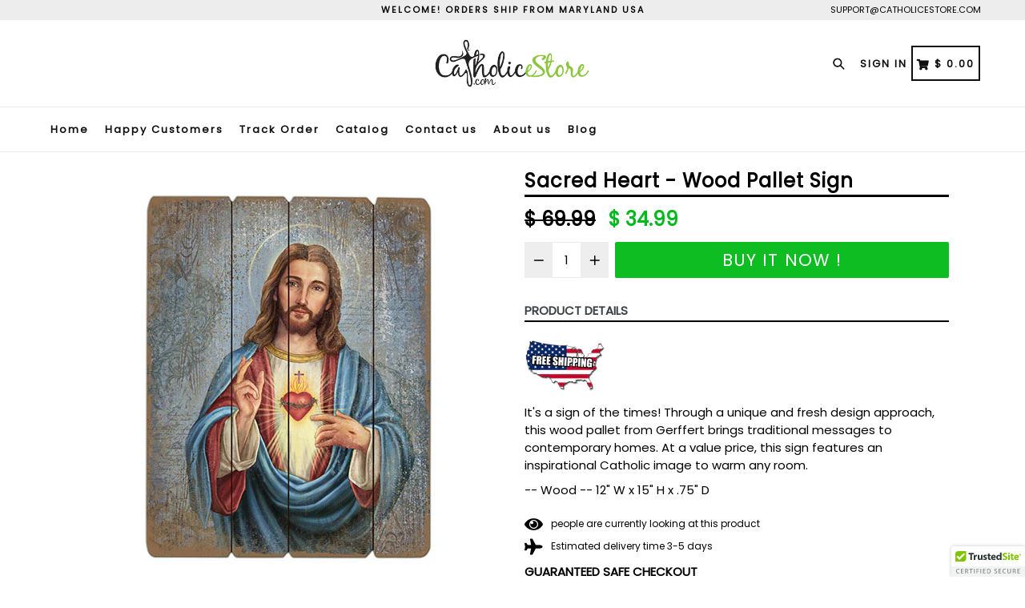

--- FILE ---
content_type: text/css
request_url: https://www.catholicestore.com/cdn/shop/t/16/assets/typo-color.scss.css?v=127815973089952552801747406312
body_size: -487
content:
.site-nav__link--main,.site-nav__link.site-nav__child-link{font-size:13px;font-family:Poppins,HelveticaNeue,Helvetica Neue,sans-serif;font-weight:700;letter-spacing:2px;text-transform:none}.mobile-nav__link,.mobile-nav__sublist-link{font-family:Poppins,HelveticaNeue,Helvetica Neue,sans-serif;font-weight:700;letter-spacing:2px}#desktop_currency .currency-picker,.right_side{font-size:13px;font-family:Poppins,HelveticaNeue,Helvetica Neue,sans-serif;font-weight:700;letter-spacing:2px;text-transform:none}.head-crt-icon{font-size:13px;vertical-align:text-bottom}.imgsldover{font-size:50px;font-family:Poppins;font-weight:600;letter-spacing:1px;text-transform:none}@media only screen and (max-width: 750px){.imgsldover{font-size:20px}}.imgsldover_sub{font-size:22px;font-family:Poppins;font-weight:400;letter-spacing:0px;text-transform:none}@media only screen and (max-width: 750px){.imgsldover_sub{font-size:16px}}.title{font-size:26px;font-family:Poppins;font-weight:600;letter-spacing:0px;text-transform:none}.heading{font-size:24px;font-family:Poppins;font-weight:600;letter-spacing:1px;text-transform:none}.heading_with_nosize{font-family:Poppins;font-weight:600;text-transform:none}.subheading{font-size:17px;font-family:Poppins;font-weight:400;letter-spacing:0px;text-transform:none}.info_title{font-family:Poppins}
/*# sourceMappingURL=/cdn/shop/t/16/assets/typo-color.scss.css.map?v=127815973089952552801747406312 */


--- FILE ---
content_type: text/css
request_url: https://www.catholicestore.com/cdn/shop/t/16/assets/bold-upsell-custom.css?v=150135899998303055901747406312
body_size: -545
content:
/*# sourceMappingURL=/cdn/shop/t/16/assets/bold-upsell-custom.css.map?v=150135899998303055901747406312 */


--- FILE ---
content_type: text/css
request_url: https://cdn.shopify.com/extensions/af3a5012-9155-402e-a204-da027a5e50a5/bold-product-upsell-31/assets/app.css
body_size: 3250
content:
.bold-modal {
  box-sizing: border-box;
  position: fixed;
  width: 100%;
  height: 100%;
  top: 0;
  left: 0;
  right: 0;
  bottom: 0;
  z-index: 99999999;
  display: none; }

  .bold-modal__window {
    box-sizing: border-box;
    padding: 30px;
    background-color: #fff;
    position: fixed;
    left: 0;
    right: 0;
    bottom: 0;
    overflow-y: auto; }

    @media only screen and (max-width: 500px) {
      .bold-modal__window {
        height: 100%;
        padding: 20px;
      }
    }

  .bold-modal__window_content{
    height: 100%;
  }

  .bold-modal__btn-close {
    box-sizing: border-box;
    display: flex;
    align-items: center;
    justify-content: center;
    font-weight: 900;
    width: 40px;
    height: 40px;
    color: rgba(0,0,0,0.2);
    position: absolute;
    top: 0;
    right: 0;
    cursor: pointer;
    z-index: 100000000; }

    @media only screen and (max-width: 500px) {
      .bold-modal__btn-close {
        width: 30px;
        height: 30px;
      }
    }

.bold-modal__btn-close:hover {
      opacity: 0.5; }

  .bold-modal__header {
    box-sizing: border-box;
    height: 40px;
    line-height: 40px;
    padding: 0 70px 0 30px;
    margin: -30px -30px 0px;
    overflow: hidden;
    text-overflow: ellipsis;
    white-space: nowrap; }

  .bold-modal__content {
    box-sizing: border-box;
    padding: 30px;
    margin: -30px -30px 0; }

    @media only screen and (max-width: 500px) {
      .bold-modal__content {
        padding: 20px;
        margin: -20px -20px 0;
        overflow: scroll;
        height: calc(100% - 27px); }
    }

    .bold-modal__header+.bold-modal__content {
      margin-top: 0; }

    .bold-modal__content:last-child {
      margin-bottom: -30px; }

  .bold-modal__footer {
    box-sizing: border-box;
    padding: 30px;
    margin: 0px -30px -30px; }

  @media only screen and (max-width: 500px) {
    .bold-modal__footer {
      width: 100%;
      position: absolute;
      margin: 0px -15px -15px;
      padding: 15px;
      bottom: 15px;
      left: 15px; }
  }

/* Showing and Hiding the Modal */
body.bold-modal--is-showing,
div.bold-modal--is-showing {
  overflow-y: hidden !important; }

body.bold-modal--is-showing .bold-modal,
div.bold-modal--is-showing .bold-modal {
  display: block; }

/* Transitions and Animations */
.bold-modal--animated {
  display: block;
  visibility: hidden;
  -webkit-transition: 0.3s ease;
  -moz-transition: 0.3s ease;
  transition: 0.3s ease; }

.bold-modal--animated .bold-modal__window {
  top: 100vh;
  -webkit-transition: 0.3s ease;
  -moz-transition: 0.3s ease;
  transition: 0.3s ease; }

body.bold-modal--is-showing .bold-modal--animated,
div.bold-modal--is-showing .bold-modal--animated {
  visibility: visible;
  opacity: 1; }

@media only screen and (min-width: 499px) {
  .bold-modal {
    background: rgba(0,0,0,0.8);
    overflow-y: auto; }

    .bold-modal__window {
      position: relative;
      margin: 40px; }

  .bold-modal--animated {
    opacity: 0; }

    .bold-modal--animated .bold-modal__window {
      top: 200px; }
}

@media only screen and (min-width: 879px) {
  .bold-modal__window {
    max-width: 800px;
    margin: 40px auto; }
}

/* bold.grid.css */
.bold-grid {
  box-sizing: border-box; }

.bold-grid:after {
  box-sizing: border-box;
  display: table;
  content: '';
  clear: both; }

.bold-grid__column {
  box-sizing: border-box;
  padding: 15px;
  float: left;
}

@media only screen and (max-width: 500px) {
  .bold-grid__column {
    padding: 3px 8px 3px 0px;
  }
}

.bold-grid__column--half{
  width: 50%;
}

.bold-grid__column--third{
  width: 33.3333%;
}

@media only screen and (max-width: 700px) {

  .bold-grid__column--half,
  .bold-grid__column--third,
  .bold-grid__column--quarter {
    width: 100%; }

  .bold-grid__column--third:first-child {
    width: 100%;
  }


  .flickity-slider .bold-grid__column--half,
  .flickity-slider .bold-grid__column--third,
  .flickity-slider .bold-grid__column--quarter {
    width: 70%;
  }

  .flickity-slider .bold-grid__column--third:first-child {
    width: 70%;
  }

}



/* bold.grid.css */

/* bold.product.css */
.bold-product {
  box-sizing: border-box; }

.bold-product__image-container {
  box-sizing: border-box;
}

.bold-product__image-container img {
  max-width: 100%;
  width: 100%;
  max-height: 100%;
  height: 100%;
}

.bold-product__image {
  box-sizing: border-box;
  display: inline-block;
  max-width: 100%;
  max-height: 300px;}

 /* BEGIN Trigger Product display styling  */
.bold-upsell__triger-product-container{
  display: flex;
  box-sizing: border-box;
  margin-bottom: 15px;
}

.bold-upsell__triger-image-container{
  width: 85px;
  height: 85px;
}

.bold-upsell__triger-product-container .bold-product__info{
  width: calc(100% - 85px);
  display: inline-block;
  margin: 0 0 0 20px;
}
.bold-upsell__triger-product-container .bold-product__info div{
  max-height: 20px;
  margin-bottom: 3px;
}

.bold-upsell__triger-product-container .bold-product__info .bold-product__quantity{
  opacity: 0.7;
}

.bold-upsell__triger-product-container .bold-product__info .bold-product__title{
  max-height: 20px;
  overflow: hidden;
  margin-bottom: 0px;
}

.bold-upsell__triger-product-container .bold-product__info .bold-product__variant{
  opacity: 0.7;
}

.bold-upsell__triger-product-container .bold-product__info .bold-product__pricing{
  margin-top: 0px;
}

.bold-upsell__triger-product-container .bold-product__info .bold-product__price{
  font-size: 100%;
}
 /*---END Trigger Product display styling -----*/

/*--- Trigger Subscription display styling -----*/
.bold-upsell__subscription-offers {
    display: flex;
    justify-content: space-evenly;
    padding: 3rem;
    overflow: hidden;
}

.bold-upsell__subscription-offers--slider {
    display: block;
    overflow: visible;
    padding: 0;
}

.bold-upsell__subscription-offers--single {
  justify-content: center;
  align-items: center;
  padding: 3rem;
}

.bold-upsell__subscription-offers--single .subscription__card {
    box-shadow: none;
    width: 100%;
}

.bold-upsell__subscription-offers--single .subscription__title {
    font-weight: bold;
    font-size: 24px;
}

.bold-upsell__subscription-offers--single .subscription__product-title {
    justify-content: center;
    font-size: 24px;
}

.bold-upsell__subscription-offers--single .subscription__price-container {
    justify-content: center;
}

.bold-upsell__subscription-offers--single .subscription__selling-plans-select {
    width: 100%;
}

.bold-upsell__subscription-offers--single button {
    width: 100%;
}

.subscription__card {
    border-radius: 6px;
    padding: 1.5rem;
    min-height: 160px;
    min-width: 230px;
    margin: 0 1rem;
    box-shadow: rgba(99, 99, 99, 0.2) 0 2px 8px 0;
    display: flex;
    align-items: center;
    flex-direction: column;
    justify-content: space-between;
}

.subscription__selling-plans {
    display: flex;
    flex-direction: column;
    width: 100%;
    margin: 1rem 0;
    background: #f7f7f7;
    border-radius: 6px;
    padding: 1rem;
    box-shadow: rgba(0, 0, 0, 0.16) 0 1px 4px;
}

.subscription__selling-plans-title {
    font-size: 11px;
    font-weight: bold;
}

.subscription__product-title {
    font-weight: bold;
}

.subscription__price-container, .subscription__product-title {
    width: 100%;
    display: flex;
    justify-content: flex-start;
}

.subscription__currency {
    margin-left: 0.25rem;
}

.subscription__price--del {
    text-decoration: line-through;
    opacity: 0.5;
    margin-right: 0.5rem;
}

.subscription__product-image {
    max-height: 120px;
    margin-bottom: 1rem;
}

.subscription__selling-plans-select {
    appearance: auto;
    margin: 1rem 0;
    box-shadow: rgba(0, 0, 0, 0.16) 0 1px 4px;
}
/*--- END Trigger Subscription display styling -----*/

.bold-product__control {
  box-sizing: border-box; }

.bold-product__variant-selector {
  font: inherit;
  width: 100%; }
/* bold.product.css */

/* bold.upsell.css */
.bold-upsell {
  box-sizing: border-box; }

.bold-upsell__intro {
  box-sizing: border-box; }

.bold-upsell__products-list {
  box-sizing: border-box; }

.bold-upsell__products-list .bold-grid__column {
  text-align: center; }

.bold-upsell__actions {
  text-align: right; }

.bold-upsell__button {
  box-sizing: border-box; }
/* bold.upsell.css */

.bold-grid__column--half .bold-product .bold-product__image,
.bold-grid__column--third .bold-product .bold-product__image {
  max-height: 100%;
  max-width: 100%;
  position: absolute;
  top: 50%;
  left: 50%;
  -webkit-transform: translate(-50%, -50%);
  -moz-transform: translate(-50%, -50%);
  -ms-transform: translate(-50%, -50%);
  -o-transform: translate(-50%, -50%);
  transform: translate(-50%, -50%);
}

.bold-grid__column--half .bold-product .bold-product__image-container,
.bold-grid__column--third .bold-product .bold-product__image-container {
  max-height: 300px;
  max-width: 300px;
  width: 100%;
  height: 0;
  padding-bottom: 100%;
  position: relative;
  margin: 0 auto;
}

/*Options Modal stuff*/
#bold-modal-second__window #bold-modal__content .bold-product__info {
  display: inline-flex;
}

#bold-modal-second__window #bold-modal__content .bold-product__info #option_product_info{
  padding-left: 15px;
}

#bold-modal-second__window #bold-modal__content .bold-product__image {
  max-height: 100%;
  max-width: 100%;
  position: absolute;
  top: 50%;
  left: 50%;
  -webkit-transform: translate(-50%, -50%);
  -moz-transform: translate(-50%, -50%);
  -ms-transform: translate(-50%, -50%);
  -o-transform: translate(-50%, -50%);
  transform: translate(-50%, -50%);
}

#bold-modal-second__window #bold-modal__content .bold-product__image {
  max-height: 75px;
  max-width: 75px;
  position: relative;
}

#bold-modal-second__window #bold-modal__content #bold_options {
  text-align: center;
}

#bold-modal-second__window #options_scroll_display{
  position: absolute;
  padding: 5px;
  border-radius: 25px;
  background-color: #3498db;
  font-size: 12px;
  left: 50%;
  bottom: 20px;
  border: 1px solid rgba(0,0,0,0.2);
  z-index: 2;
  color: #FFF;
  transform: translateX(-50%);
}

#second_window_back_btn {
  float: left;
  padding-top: 20px;
}

#loader {
  position: relative;
  left: 50%;
  top: 50%;
  z-index: 1;
  width: 120px;
  height: 120px;
  margin: 25px 0 0 -75px;
  border: 16px solid #f3f3f3;
  border-radius: 50%;
  border-top: 16px solid #3498db;
  -webkit-animation: spin 2s linear infinite;
  animation: spin 2s linear infinite;
}

@-webkit-keyframes spin {
  0% { -webkit-transform: rotate(0deg); }
  100% { -webkit-transform: rotate(360deg); }
}

@keyframes spin {
  0% { transform: rotate(0deg); }
  100% { transform: rotate(360deg); }
}

@-webkit-keyframes animatebottom {
  from { bottom:-100px; opacity:0 }
  to { bottom:0px; opacity:1 }
}

@keyframes animatebottom {
  from{ bottom:-100px; opacity:0 }
  to{ bottom:0; opacity:1 }
}


/*Nate Styles... or whatever*/

#bold-modal-second__window .bold-control-group__item{
  display: inline-block;
  width: initial;
}

#bold-modal-second__window .bold-product__control-label{
  float: left;
  margin: 15px 10px 0 0 ;
}

#bold-modal-second__window .scroll_visual::after{
  content: "";
  display: block;
  background: linear-gradient(to bottom, rgba(255,255,255,0) 0%,rgba(0,0,0,.4) 100%);
  width: 100%;
  height: 60px;
  position: absolute;
  left: 0;
  bottom: 0;
  transition: all .4s ease-in-out;
}

#bold-modal-second__window .bold-upsell__products-list{
  position: relative;
}

@media screen and (max-width: 500px){

  #bold-modal-second__window .bold-control-group__item{
    width: 100%;
    margin-bottom: 10px;
  }

}


/* =============================================================================
  Responsive Slider Styles
============================================================================= */

.bold-modal__slider{
  position: relative;
}

.bold-modal__slider:after{
  display: none;
  width: 200px;
  height: 100%;
  position: absolute;
  content: "";
  background: linear-gradient(to right, rgba(255,255,255,0) 0%,rgba(255,255,255,1) 100%);
  top: 0px;
  right: -15px;
  opacity: 1;
  pointer-events: none;
  z-index: 10;
  transition: opacity .4s ease-in-out;
}

@media screen and (max-width: 699px){
  .bold-modal__slider:after{
    display: none;
  }
}

.bold-modal__slider .flickity-prev-next-button{
  z-index: 11;
  background: #adadad !important;
  width: 32px !important;
  height: 32px !important;
  opacity: .85 !important;
  transition: opacity .4s ease-in-out;
  top: 40% !important;
}

.bold-modal__slider .flickity-prev-next-button svg{
  width: 40% !important;
  left: 29% !important;
}

.bold-modal__slider .flickity-prev-next-button svg *{
  fill: #fff !important;
}

.bold-product__variants .select svg {
    max-height: 1.25em;
    align-self: center;
    margin-right: 0.75em;
}

.bold-modal__slider .flickity-prev-next-button:disabled{
  opacity: 0 !important;
}

.bold-modal__slider .next{
  right: -5px !important;
}

.bold-modal__slider .previous{
  left: -5px !important;
}

.bold-modal__slider .flickity-page-dots{
  bottom: -15px !important;
}

@media screen and (max-width: 499px){
  .bold-modal__window{
    width: calc(100% - 40px);
    height: calc(100% - 40px);
    top: 20px !important;
    left: 20px;
  }
}



/* Options second window */

#bold-modal-second__window .bold_option {
    display: flex;
    margin-bottom: 16px;
    text-align: left;
    padding: 0 40px;
}

@media screen and (max-width: 600px){
  #bold-modal-second__window .bold_option {
      padding: 0 15px;
  }
}

#bold-modal-second__window .bold_option_title {
    flex: 1 0 35%;
    padding-right: 20px;
}

#bold-modal-second__window .bold_option_element {
    flex: 1 0 65%;
    flex-wrap: wrap;
}

#bold-modal-second__window .bold_option_dropdown label {
    display: flex;
    width: 100%;
}

#bold-modal-second__window .bold_option_element label {
    display: block;
    margin-bottom: 10px;
}

#bold-modal-second__window .bold_option_element select {
    width: 100%;
}

#bold-modal-second__window .bold_option_product_title {
    display: none;
}

#bold-modal-second__window .bold_option_textbox label {
    width: 100%;
    display: flex;
}



#bold-modal-second__window .bold_option_textbox .bold_option_element {
    display: block;
    width: 65%;
}

#bold-modal-second__window .bold_option_textbox .bold_option_element input {
    width: 100%;
}



#bold-modal-second__window .bold_option_radio input {
    margin-right: 8px;
}

#bold-modal-second__window .bold_option_title {
    display: block;
    width: 35%;
}

#bold-modal-second__window .bold_option_value {
    margin-right: 0;
    display: block;
    width: 100%;
}

#bold-modal-second__window .bold_option_value label {
    display: flex;
}

#bold-modal-second__window .with-options {
    font-size: 16px;
    padding: 0px;
    margin: 0;
    width: 100%;
    border: 0;
    overflow-x: hidden;
}


#second_window_back_btn {
    float: left;
    padding-top: 14px;
  }

#bold-modal-second__window .scroll_visual::after {
    background: linear-gradient(to bottom, rgba(255,255,255,0) 0%,rgba(0,0,0,.14) 100%);
}

#bold-modal-second__window .bold-modal__content {
    padding: 0;
}

#bold-modal-second__window .bold-upsell__intro {
    padding: 10px 30px 10px;
}

#bold-modal-second__window .bold-upsell__intro .bold-product__title {
    font-size: 18px;
}

#bold-modal-second__window .bold-upsell__intro .bold-product__price {
    font-size: 16px;
}

#bold-modal-second__window .bold-upsell__actions {
    padding: 20px 30px
;
}

#bold-modal-second__window .bold-upsell__actions .bold-upsell__button--primary {
    padding: 10px 20px
;
}

#bold-modal-second__window .bold-upsell__products-list {
    padding: 30px 0px 0;
    margin: 0;
    border-top: 1px solid rgba(0,0,0,.16);
    border-bottom: 1px solid rgba(0,0,0,.16);
}

#bold-modal-second__window #bold-modal__content .bold-product__info {
    display: flex;
    margin: 0;
}
#bold-modal-second__window .bold_option_checkbox label{
  display: flex;
  width: 100%;
}

#bold-modal-second__window .bold_option_checkbox .bold_option_element {
    width: 35px;
    flex: 1 0 35px;
}


@media screen and (max-width: 600px){
  #bold-modal-second__window .bold_option_checkbox .bold_option_title {
      flex: 1 0 70%;
  }

  #bold-modal-second__window .bold-upsell__products-list{
    padding: 10px;
  }
}

#bold-modal-second__window .bold_option_value_price::before {
    content: "+";
}

#bold-modal-second__window #options_scroll_display {
    border: 0;
    padding: 5px 12px;
    box-shadow: 0px 4px 8px rgba(0,0,0,.1);
    /*animation: jiggle 3s linear infinite;*/
    bottom: 12px;
}

#bold-upsell__button--primary {
    padding-top: 14px;
}

#bold-modal-second__window .bold_option_swatch .bold_option_element{
    display: flex;
    flex-wrap: wrap;
}

#bold-modal-second__window .bold_option_swatch .bold_option_value{
    display: block;
    width: 40px;
  	margin-right: 10px;
  	margin-bottom: 10px;

}

#bold-modal-second__window .bold_option_dropdownmulti label{
	width: 100%;
	display: flex;
}


/* Product options: Textarea */

#bold-modal-second__window .bold_option_textarea label {
    width: 100%;
    display: flex;
}

#bold-modal-second__window .bold_option_textarea .bold_option_title {
    flex: 1 0 35%;
}

#bold-modal-second__window .bold_option_textarea .bold_option_element {
    flex: 1 0 65%;
}

#bold-modal-second__window .bold_option_textarea textarea {
    width: 100%;
    max-width: 100%;
}


/* Product options: Textbox multi */

#bold-modal-second__window .bold_option_textboxmulti{
  flex-wrap: wrap;
}

#bold-modal-second__window .bold_option_textboxmulti .bold_option_title{
    flex: 1 0 35%;
}

#bold-modal-second__window .bold_option_textboxmulti .bold_option_element{
    flex: 1 0 65%;
}

#bold-modal-second__window .bold_option_textboxmulti label{
  flex-wrap: wrap;
}

#bold-modal-second__window .bold_option_textboxmulti .bold_help_text{
  flex: 1 0 100%;
  padding-left: 35%;
}

#bold-modal-second__window .bold_option_textboxmulti .bold_option_value_title{
  display: block;
  flex: 1 0 100%;
}

#bold-modal-second__window .bold_option_textboxmulti .bold_option_value_element{
  display: block;
  flex: 1 0 100%;
}

#bold-modal-second__window .bold_option_textboxmulti .bold_option_value_element input{
  width: 100%;
}


/* Product options: Number */

#bold-modal-second__window .bold_option_number label{
  display: flex;
  width: 100%;
}

#bold-modal-second__window .bold_option_number input{
  width: 100%;
}


/* Product options: Email */

#bold-modal-second__window .bold_option_email label{
  display: flex;
  width: 100%;
}

#bold-modal-second__window .bold_option_email input{
  width: 100%;
}



/* Product options: Color */

#bold-modal-second__window .bold_option_color label{
  display: flex;
  width: 100%;
}


/* Product options: Date */

#bold-modal-second__window .bold_option_date label{
  display: flex;
  width: 100%;
}

#bold-modal-second__window .bold_option_date input{
  width: 100%;
}


/* Product options: Telephone */

#bold-modal-second__window .bold_option_telephone label{
  display: flex;
  width: 100%;
}

#bold-modal-second__window .bold_option_telephone input{
  width: 100%;
}


/* bold options file upload */

#bold-modal-second__window .bold_option_uploadfile label{
  display: flex;
  width: 100%;
}

#bold-modal-second__window .bold_option_uploadfile input{
  width: 100%;
}

@keyframes jiggle {
  0% {
    transform: translate(-50%,0);
  }
  65% {
    transform: translate(-50%,0);
  }
  70% {
    transform: translate(-50%,5px);
  }
  75% {
    transform: translate(-50%,-4px);
  }
  80% {
    transform: translate(-50%,3px);
  }
  85% {
    transform: translate(-50%,-2px);
  }
  90% {
    transform: translate(-50%,1px);
  }
  95% {
    transform: translate(-50%, 0px);
  }
}

/* =============================================================================
  MODAL STYLES
============================================================================= */
.bold-modal {
  background-color: rgba(0,0,0,0.8); }

  .bold-modal__window {
    box-shadow: 0px 5px 15px rgba(0,0,0,0.2);
    border-radius: 5px; }

  .bold-modal__header {
    font-size: 12px;
    color: rgba(0,0,0,0.4);
    text-transform: uppercase;
    border-bottom: 1px solid rgba(0,0,0,0.1); }

  .bold-modal__footer {
    border-top: 1px solid rgba(0,0,0,0.1);
    background-color: rgba(0,0,0,0.02); }


/* =============================================================================
  UPSELL STYLES
============================================================================= */
.bold-upsell__intro {
  font-size: 12px;
  line-height: 14px; }

.bold-upsell__intro p:last-child{
  margin: 0px 0px 5px 0px; }

.bold-upsell__intro-heading {
  font-size: 24px;
  line-height: 24px;
  margin-bottom: 5px; }

.bold-upsell__intro-content{
  margin: 0px 0px 5px 0px; }

/* =============================================================================
  PRODUCT STYLES
============================================================================= */
.bold-product {
  max-width: auto;
  font-size: 13px;
  background-color: rgba(255,255,255, 0.5);
  border: 1px solid rgba(0,0,0,0.2);
  padding: 10px; }

  .bold-product.bold-grid {
    margin-left: 0;
    margin-right: 0; }

  .bold-product__info,
  .bold-product__variants,
  .bold-product__actions {
    margin: 10px 0; }


  @media only screen and (min-width: 700px) {
    .bold-product__above_content_button_container {
      display: none;
    }
  }

  @media only screen and (max-width: 699px) {
    .bold-product__below_content_button_container {
      display: none;
    }
  }

  .bold-product__pricing {
    margin: 15px 0;
    display: flex;
    align-items: center;
    justify-content: center;
    flex-wrap: wrap; }

  .bold-upsell__triger-product-container .bold-product__pricing{
    display: block;
  }

  @media only screen and (max-width: 500px) {
    .bold-product__pricing {
      margin: 10px 0; }
  }

  .bold-product__title {
    font-size: 15px;
    font-weight: bold;
    margin-bottom: 5px;
    display: flex;
    justify-content: center;
    align-items: center; }

  .bold-upsell__triger-product-container .bold-product__title{
    display: block;
  }

  @media only screen and (max-width: 500px) {
    .bold-product__title {
      font-size: 12px; }
  }

  .bold-product__description {
    opacity: 0.6; }

.bold-product__price {
  display: inline;
  font-weight: bold;
  line-height: 1;
  font-size: 150%; }

  .bold-product__price.current_price {
    line-height: 1.3; }

.bold-product__message {
  opacity: 0.4; }

  .bold-product__price--deleted {
    font-weight: normal;
    font-size: 90%;
    opacity: 0.4;
    margin: 0px 3px;
    text-decoration: line-through; }

  .bold-product__price--deleted:empty{
    margin: 0px 0px;
  }

.bold-control-group {
  box-sizing: border-box;
  display: block;
  width: 100%; }

.bold-control-group__item {
  display: block;
  text-align: left;
  width: 100%; }

.bold-product__actions {
  margin-bottom: 0; }

.bold-upsell__add_to_cart {
  width: 100%;
}

--- FILE ---
content_type: text/javascript
request_url: https://cdn.shopify.com/extensions/019b371e-0be0-77ec-b809-852acfa0af2b/kaching-bundles-1466/assets/kaching-bundles.js
body_size: 22359
content:
const Ot = () => {
  try {
    const i = "kaching_local_storage_test";
    return localStorage.setItem(i, i), localStorage.removeItem(i), !0;
  } catch {
    return !1;
  }
}, x = Ot() ? window.localStorage : window.sessionStorage, J = () => new URLSearchParams(window.location.search).get("kaching");
let K;
const Vt = () => (K === void 0 && (K = J() === "off"), K);
let W;
const z = () => (W === void 0 && (W = J() === "debug"), W);
let X;
const wt = () => (X === void 0 && (X = J() === "dev"), X);
let Y;
const $t = () => (Y === void 0 && (Y = J() === "info"), Y), xt = async (i, t, e, n, r) => {
  try {
    const a = "kaching_visited_deal_blocks", o = x.getItem(a), s = o ? JSON.parse(o) : [];
    if (s.includes(t))
      return;
    s.push(t), x.setItem(a, JSON.stringify(s)), await fetch("https://bundles-stats.kachingappz.app/impressions", {
      method: "POST",
      headers: {
        "Content-Type": "application/json"
      },
      body: JSON.stringify({
        shopDomain: i,
        dealBlockId: t,
        productId: e,
        abTestVariantId: n,
        sessionId: r
      }),
      keepalive: !0
    });
  } catch (a) {
    console.error(a);
  }
}, w = async (i, t = {}, e = 1) => {
  if (Math.random() > e)
    return;
  d("sendStorefrontEvent", { name: i, data: t });
  const n = window.location.href;
  return await fetch(
    "https://storefront-events.kachingappz.app/bundles/events",
    {
      method: "POST",
      headers: {
        "Content-Type": "application/json"
      },
      body: JSON.stringify({
        event: { name: i, data: t, url: n, shop: window.Shopify.shop }
      })
    }
  );
}, ct = async (i, t, e, n = 0.1) => {
  if (Math.random() > n || t === "Failed to fetch" || t && (t.includes(
    "Cannot define multiple custom elements with the same tag name"
  ) || t.includes(
    "Failed to execute 'define' on 'CustomElementRegistry'"
  ) || t.includes("CustomElementRegistry.define")))
    return;
  const r = window.location.href, a = window.Shopify.shop;
  return await fetch(
    "https://storefront-events.kachingappz.app/bundles/errors",
    {
      method: "POST",
      headers: {
        "Content-Type": "application/json"
      },
      body: JSON.stringify({
        error: { filename: i, message: t, stack: e, url: r, shop: a }
      })
    }
  );
}, Mt = () => {
  const i = ["kaching-bundles.js", "kaching-bundles-block.js"];
  window.addEventListener("error", async function(t) {
    const e = async (n) => {
      const { filename: r, message: a, error: o } = n;
      for (const s of i)
        if (r.includes(s)) {
          if (z() || ut()) {
            d("Error", n);
            return;
          }
          await ct(r, a, o.stack);
        }
    };
    try {
      await e(t);
    } catch (n) {
      console.error(n);
    }
  }), window.addEventListener("unhandledrejection", async function(t) {
    const e = async (n) => {
      if (typeof n.reason != "object")
        return;
      const { message: r, stack: a } = n.reason;
      if (a) {
        for (const o of i)
          if (a.includes(o)) {
            if (z() || ut()) {
              d("Unhandled rejection", n);
              return;
            }
            await ct(o, r, a);
          }
      }
    };
    try {
      await e(t);
    } catch (n) {
      console.error(n);
    }
  });
};
function d(i, t = null) {
  !z() && !wt() || console.debug("[Kaching Bundles]", i, t);
}
function S(i, t = null) {
  !$t() && !z() && !wt() || console.info("[Kaching Bundles]", i, t);
}
const Gt = () => {
  const i = (n) => {
    window.dispatchEvent(new Event(n));
  }, t = history.pushState;
  history.pushState = function(...r) {
    const a = t.apply(this, r);
    return i("pushstate"), i("locationchange"), a;
  };
  const e = history.replaceState;
  history.replaceState = function(...r) {
    const a = e.apply(this, r);
    return i("replacestate"), i("locationchange"), a;
  }, q(window, "popstate", () => {
    i("locationchange");
  });
}, tt = (i, t, e, n = 0) => {
  const r = Object.getPrototypeOf(i);
  if (r.hasOwnProperty(t)) {
    const a = Object.getOwnPropertyDescriptor(
      r,
      t
    );
    if (!a.configurable)
      return;
    Object.defineProperty(i, t, {
      configurable: !0,
      get: function(...o) {
        return a.get.apply(this, o);
      },
      set: function(...o) {
        const s = this[t];
        a.set.apply(this, o);
        const c = this[t];
        return typeof e == "function" && setTimeout(e.bind(this, s, c), n), c;
      }
    });
  }
}, A = (i, t = document) => {
  try {
    return t.querySelector(i);
  } catch {
    return null;
  }
}, y = (i, t = document) => {
  try {
    return [...t.querySelectorAll(i)];
  } catch {
    return [];
  }
}, q = (i, t, e) => i.addEventListener(t, e), et = (i) => document.createElement(i), Lt = (i, t) => i && i.classList.add(t), T = (i, t, e) => i.setAttribute(t, e), nt = (i) => i.dataset, R = (i) => {
  const t = A(i);
  if (!t)
    return;
  const e = JSON.parse(t.textContent);
  return d("jsonFromElement", e), e;
}, Rt = (i, t) => {
  let e = 0, n = i;
  for (; n !== t && n !== document.body; )
    e++, n = n.parentNode;
  if (n !== t)
    throw new Error(
      "The specified child node is not a descendant of the parent node."
    );
  return e;
}, Qt = (i, t) => {
  const e = new Range();
  return e.setStart(i, 0), e.setEnd(t, 0), e.collapsed && (e.setStart(t, 0), e.setEnd(i, 0)), e.commonAncestorContainer;
}, lt = (i, t, e = 1 / 0) => {
  let n = null, r = 1 / 0;
  for (const a of t) {
    const o = Qt(i, a), s = Rt(i, o);
    s > e || s < r && (n = a, r = s);
  }
  return n;
}, ut = () => {
  const i = document.currentScript;
  return i ? i.src.includes("kaching-bundles-dev") : !1;
}, H = (i, t = {}) => {
  const e = window.Shopify.routes, r = (e && e.root || "/") + i, a = new URLSearchParams();
  for (const [s, c] of Object.entries(t))
    a.append(s, c);
  const o = a.toString();
  return o ? `${r}?${o}` : r;
}, Q = (i, t) => {
  new MutationObserver((n, r) => {
    for (const a of n)
      a.type === "childList" && a.removedNodes.forEach((o) => {
        o.contains(i) && (r.disconnect(), t());
      });
  }).observe(document.body, { childList: !0, subtree: !0 });
}, Ut = (i, t) => i.reduce((e, n, r) => {
  const a = Math.floor(r / t);
  return e[a] || (e[a] = []), e[a].push(n), e;
}, []), jt = (i, t = 300, e = 100) => {
  let n = 0;
  const r = () => {
    window.Shopify.analytics ? i() : n < t ? (n++, setTimeout(r, e)) : w(
      "shopify_analytics_missing",
      {
        userAgent: navigator.userAgent
      },
      0.1
    );
  };
  r();
}, zt = () => {
  const i = /\b__kaching_/, t = ["script", "style"], e = (r) => {
    const a = document.createTreeWalker(r, NodeFilter.SHOW_TEXT, {
      acceptNode: (s) => {
        const c = s.parentElement;
        return !c || t.includes(c.tagName.toLowerCase()) ? NodeFilter.FILTER_REJECT : NodeFilter.FILTER_ACCEPT;
      }
    });
    let o;
    for (; o = a.nextNode(); ) {
      const s = o.textContent || "";
      if (i.test(s)) {
        const c = o.parentElement;
        if (c.classList.contains("properties-key-value-key"))
          continue;
        if (c.tagName.toLowerCase() === "dt") {
          const l = c.nextElementSibling;
          (l == null ? void 0 : l.tagName.toLowerCase()) === "dd" && (l.style.display = "none");
        }
        c.style.display = "none", w(
          "kaching_property_hidden",
          {
            text: s,
            element: c.tagName
          },
          0.01
        );
      }
    }
  };
  new MutationObserver((r) => {
    for (const a of r)
      for (const o of a.addedNodes)
        o.nodeType === Node.ELEMENT_NODE && e(o);
  }).observe(document.body, {
    childList: !0,
    subtree: !0
  }), e(document.body);
}, Ht = () => {
  const i = document.querySelector('link[href*="kaching-bundles.css"]');
  if (!i) return;
  const t = i.closest(
    'div[data-block-type="liquid"]'
  );
  t && (t.dataset.blockType = "liquid-kaching-fix");
}, M = ({
  country: i,
  language: t
}) => {
  const e = [];
  return i && e.push(`country: ${i}`), t && e.push(`language: ${t}`), e.length > 0 ? `@inContext(${e.join(", ")})` : "";
}, Jt = async (i, {
  productId: t,
  country: e,
  language: n
}) => {
  var a;
  const r = M({ country: e, language: n });
  return ((a = (await i.query(
    `
      query FetchComplementaryProductGIDs($productGID: ID!) ${r} {
        productRecommendations(productId: $productGID, intent: COMPLEMENTARY) {
          id
        }
      }
    `,
    {
      variables: {
        productGID: `gid://shopify/Product/${t}`
      }
    }
  )).productRecommendations) == null ? void 0 : a.map((o) => o.id)) || [];
}, Ct = async (i, {
  useExternalMetafieldNamespace: t
}) => {
  var n;
  const e = (n = (await i.query(
    `
      query FetchDealBlocks($metafieldNamespace: String!) {
        shop {
          metafield(namespace: $metafieldNamespace, key: "deal_blocks") {
            value
          }
        }
      }
    `,
    {
      variables: {
        metafieldNamespace: "$app:kaching_bundles"
      }
    }
  )).shop.metafield) == null ? void 0 : n.value;
  return e ? JSON.parse(e) : [];
}, Kt = async (i, t, e = 200) => (t = t.filter(Boolean).filter((n) => !n.startsWith("placeholder")), t.length === 0 ? [] : (await i.query(
  `
      query FetchMediaImages($mediaImageIds: [ID!]!, $size: Int!) {
        nodes(ids: $mediaImageIds) {
          ... on MediaImage {
            id
            image {
              url(transform: { maxWidth: $size, maxHeight: $size })
            }
          }
        }
      }
    `,
  {
    variables: {
      mediaImageIds: t,
      size: e
    }
  }
)).nodes.filter(Boolean).map((n) => ({
  gid: n.id,
  url: n.image.url
}))), Wt = async (i, {
  country: t,
  language: e,
  blockVisibility: n,
  excludedProductGIDs: r,
  selectedProductGIDs: a,
  selectedCollectionGIDs: o,
  limit: s = 250
}) => {
  switch (n) {
    case "selected-products":
      return a.slice(0, s);
    case "all-products":
    case "excluded-products": {
      const c = M({ country: t, language: e });
      let l = (await i.query(
        `
          query FetchProductGIDs($limit: Int!) ${c} {
            products(first: $limit) {
              nodes {
                id
              }
            }
          }
        `,
        {
          variables: {
            limit: s
          }
        }
      )).products.nodes.map((p) => p.id);
      return n === "excluded-products" && (l = l.filter(
        (p) => !r.includes(p)
      )), l;
    }
    case "selected-collections": {
      const c = M({ country: t, language: e }), l = (await i.query(
        `
          query FetchCollectionProductGIDs($collectionGIDs: [ID!]!, $limit: Int!) ${c} {
            nodes(ids: $collectionGIDs) {
              ... on Collection {
                products(first: $limit) {
                  nodes {
                    id
                  }
                }
              }
            }
          }
        `,
        {
          variables: {
            collectionGIDs: o,
            limit: s
          }
        }
      )).nodes.filter((p) => p !== null).flatMap(
        (p) => p.products.nodes.map((h) => h.id)
      );
      return Array.from(new Set(l)).slice(0, s);
    }
  }
}, It = `
  id
  availableForSale
  price {
    amount
  }
  compareAtPrice {
    amount
  }
  selectedOptions {
    name
    value
  }
  image {
    id
    url(transform: { maxWidth: 200, maxHeight: 200 })
  }
  unitPriceMeasurement {
    quantityUnit
    quantityValue
    referenceUnit
    referenceValue
  }
  sellingPlanAllocations(first: 100) @include(if: $includeSellingPlans) {
    nodes {
      sellingPlan {
        id
      }
      priceAdjustments {
        price {
          amount
        }
      }
    }
  }
  quantityAvailable @include(if: $includeAvailableQuantity)
`, U = async (i, {
  country: t,
  language: e,
  productIds: n,
  includeSellingPlans: r = !0,
  includeAvailableQuantity: a = !0,
  useExternalMetafieldNamespace: o = !1
}) => {
  if (!n.length)
    return [];
  const s = n.map((p) => typeof p == "string" && p.startsWith("gid://") ? p : `gid://shopify/Product/${p}`), c = M({ country: t, language: e });
  let l = (await i.query(
    `
      query FetchProducts($productGIDs: [ID!]!, $includeSellingPlans: Boolean!, $includeAvailableQuantity: Boolean!, $metafieldNamespace: String!) ${c} {
        nodes(ids: $productGIDs) {
          ... on Product {
            id
            handle
            onlineStoreUrl
            availableForSale
            title
            featuredImage {
              url
            }
            options {
              name
              optionValues {
                id
                name
                swatch {
                  color
                  image {
                    previewImage {
                      url(transform: { maxWidth: 200, maxHeight: 200 })
                    }
                  }
                }
              }
            }
            variants(first: 250) {
              nodes {
                ${It}
              }
            }
            collections(first: 50) {
              nodes {
                id
              }
            }
            metafield: metafield(namespace: $metafieldNamespace, key: "text") {
              value
            }
            metafield2: metafield(namespace: $metafieldNamespace, key: "text2") {
              value
            }
            metafield3: metafield(namespace: $metafieldNamespace, key: "text3") {
              value
            }
            metafield4: metafield(namespace: $metafieldNamespace, key: "text4") {
              value
            }
            legacy_metafield_text: metafield(namespace: "kaching_bundles", key: "text") {
              value
            }
            legacy_metafield_text2: metafield(namespace: "kaching_bundles", key: "text2") {
              value
            }
            requiresSellingPlan
            sellingPlanGroups(first: 100) @include(if: $includeSellingPlans) {
              nodes {
                sellingPlans(first: 100) {
                  nodes {
                    id
                    name
                    priceAdjustments {
                      adjustmentValue {
                        __typename
                        ... on SellingPlanPercentagePriceAdjustment {
                          adjustmentPercentage
                        }
                        ... on SellingPlanFixedAmountPriceAdjustment {
                          adjustmentAmount {
                            amount
                          }
                        }
                        ... on SellingPlanFixedPriceAdjustment {
                          price {
                            amount
                          }
                        }
                      }
                    }
                  }
                }
              }
            }
          }
        }
      }
    `,
    {
      variables: {
        productGIDs: s,
        includeSellingPlans: r,
        includeAvailableQuantity: a,
        metafieldNamespace: o ? "app--2935586817--kaching_bundles" : "$app:kaching_bundles"
      }
    }
  )).nodes.filter(
    (p) => p != null
  );
  return l = await Promise.all(
    l.map(
      (p) => Xt(i, p, {
        includeSellingPlans: r,
        includeAvailableQuantity: a
      })
    )
  ), l.map(Yt);
}, Xt = async (i, t, e) => {
  if (t.variants.nodes.length < 250)
    return t;
  const n = /* @__PURE__ */ new Set(), r = [], a = [], o = async (s) => {
    let c = !0, l = null;
    for (; c; ) {
      const p = await i.query(
        `
          query($productGID: ID!, $cursor: String, $reverse: Boolean, $includeSellingPlans: Boolean!, $includeAvailableQuantity: Boolean!) {
            product(id: $productGID) {
              variants(first: 250, after: $cursor, reverse: $reverse) {
                nodes {
                  ${It}
                }
                pageInfo {
                  endCursor
                  hasNextPage
                }
              }
            }
          }
        `,
        {
          variables: {
            productGID: t.id,
            cursor: l,
            reverse: s,
            ...e
          }
        }
      ), { nodes: h, pageInfo: b } = p.product.variants;
      for (const f of h) {
        if (n.has(f.id)) {
          c = !1;
          break;
        }
        n.add(f.id), s ? a.push(f) : r.push(f);
      }
      b.hasNextPage || (c = !1), l = b.endCursor;
    }
  };
  return await Promise.all([
    o(!1),
    o(!0)
  ]), t.variants.nodes = [...r, ...a.reverse()], t;
}, Yt = (i) => {
  var a, o, s, c, l, p, h, b;
  const t = i.variants.nodes.map(
    ({ unitPriceMeasurement: f, ...m }) => {
      var I, u, g, C, E;
      return {
        id: Number(m.id.split("/").pop()),
        availableForSale: m.availableForSale,
        price: Math.round(Number(m.price.amount) * 100),
        compareAtPrice: m.compareAtPrice ? Math.round(Number(m.compareAtPrice.amount) * 100) : null,
        options: m.selectedOptions.map((_) => _.value),
        imageId: m.image ? Number(m.image.id.split("/").pop()) : null,
        image: ((I = m.image) == null ? void 0 : I.url) || null,
        sellingPlans: ((u = m.sellingPlanAllocations) == null ? void 0 : u.nodes.map((_) => ({
          id: Number(_.sellingPlan.id.split("/").pop()),
          price: _.priceAdjustments.length > 0 ? Math.round(Number(_.priceAdjustments[0].price.amount) * 100) : Math.round(Number(m.price.amount) * 100)
        }))) || [],
        inventoryManagement: null,
        // Storefront API does not return inventory management, only available in liquid
        inventoryPolicy: null,
        // Storefront API does not return inventory policy, only available in liquid
        inventoryQuantity: (g = m.quantityAvailable) != null ? g : null,
        unitPriceQuantityValue: (f == null ? void 0 : f.quantityValue) || null,
        unitPriceQuantityUnit: ((C = f == null ? void 0 : f.quantityUnit) == null ? void 0 : C.toLowerCase()) || null,
        unitPriceReferenceValue: (f == null ? void 0 : f.referenceValue) || null,
        unitPriceReferenceUnit: ((E = f == null ? void 0 : f.referenceUnit) == null ? void 0 : E.toLowerCase()) || null
      };
    }
  ), e = i.options.map((f, m) => {
    const I = f.optionValues.map((u) => {
      var g, C, E, _;
      return {
        id: Number(u.id.split("/").pop()),
        defaultName: u.name,
        name: u.name,
        swatch: {
          color: ((g = u.swatch) == null ? void 0 : g.color) || null,
          image: ((_ = (E = (C = u.swatch) == null ? void 0 : C.image) == null ? void 0 : E.previewImage) == null ? void 0 : _.url) || null
        }
      };
    });
    return {
      defaultName: f.name,
      name: f.name,
      position: m + 1,
      optionValues: Zt(I, m, t)
    };
  }), n = (f) => {
    const m = f.priceAdjustments[0];
    if (!m)
      return null;
    const I = m.adjustmentValue;
    switch (I.__typename) {
      case "SellingPlanPercentagePriceAdjustment":
        return {
          type: "percentage",
          value: I.adjustmentPercentage
        };
      case "SellingPlanFixedAmountPriceAdjustment":
        return {
          type: "fixed_amount",
          value: Number(I.adjustmentAmount.amount) * 100
        };
      case "SellingPlanFixedPriceAdjustment":
        return {
          type: "price",
          value: Number(I.price.amount) * 100
        };
      default:
        throw new Error(
          `Unknown price adjustment type: ${I.__typename}`
        );
    }
  }, r = ((a = i.sellingPlanGroups) == null ? void 0 : a.nodes.flatMap(
    (f) => f.sellingPlans.nodes.map((m) => ({
      id: Number(m.id.split("/").pop()),
      name: m.name,
      priceAdjustment: n(m)
    }))
  )) || [];
  return {
    id: Number(i.id.split("/").pop()),
    handle: i.handle,
    url: i.onlineStoreUrl,
    availableForSale: i.availableForSale,
    title: i.title,
    image: ((o = i.featuredImage) == null ? void 0 : o.url) || null,
    collectionIds: i.collections.nodes.map(
      (f) => Number(f.id.split("/").pop())
    ),
    options: e,
    selectedVariantId: Number(
      i.variants.nodes[0].id.split("/").pop()
    ),
    variants: t,
    requiresSellingPlan: i.requiresSellingPlan,
    sellingPlans: r,
    metafields: {
      text: ((s = i.metafield) == null ? void 0 : s.value) || null,
      text2: ((c = i.metafield2) == null ? void 0 : c.value) || null,
      text3: ((l = i.metafield3) == null ? void 0 : l.value) || null,
      text4: ((p = i.metafield4) == null ? void 0 : p.value) || null
    },
    legacyMetafields: {
      kaching_bundles: {
        text: ((h = i.legacy_metafield_text) == null ? void 0 : h.value) || null,
        text2: ((b = i.legacy_metafield_text2) == null ? void 0 : b.value) || null
      }
    }
  };
}, Zt = (i, t, e) => i.filter((n) => e.filter(
  (r) => r.options[t] === n.name
).length > 0), te = async (i, t, e) => {
  const n = t.map((a) => `gid://shopify/Product/${a}`), r = M({
    country: e == null ? void 0 : e.country,
    language: e == null ? void 0 : e.language
  });
  return (await i.query(
    `
      query FetchProductsInDefaultLanguage($productGIDs: [ID!]!) ${r} {
        nodes(ids: $productGIDs) {
          ... on Product {
            id
            options {
              name
              optionValues {
                id
                name
              }
            }
          }
        }
        localization {
          country {
            isoCode
          }
          language {
            isoCode
          }
        }
      }
    `,
    {
      variables: {
        productGIDs: n
      }
    }
  )).nodes.filter((a) => a != null).map(ee);
}, ee = (i) => {
  const t = i.options.map(
    (e, n) => ({
      defaultName: e.name,
      position: n + 1,
      optionValues: e.optionValues.map((r) => ({
        id: Number(r.id.split("/").pop()),
        defaultName: r.name
      }))
    })
  );
  return {
    id: Number(i.id.split("/").pop()),
    options: t
  };
}, ne = (i) => [
  ...ie(i),
  ...re(i),
  ...ae(i),
  ...se(i),
  ...oe(i),
  ...ce(i),
  ...le(i)
].filter((t) => t != null && !t.includes("placeholder")), ie = (i) => i.dealBars.map((t) => t.mediaImageGID).filter((t) => t != null), re = (i) => i.dealBars.map(
  ({ freeGifts: t }) => (t || []).map((e) => e.mediaImageGID)
).reduce((t, e) => t.concat(e), []).filter((t) => t != null), ae = (i) => i.dealBars.map(({ upsells: t }) => (t || []).map((e) => e.mediaImageGID)).reduce((t, e) => t.concat(e), []).filter((t) => t != null), se = (i) => i.swatchOptions ? i.swatchOptions.reduce((t, e) => {
  const n = e.images.map((r) => r.mediaImageGID).filter((r) => r != null);
  return [...t, ...n];
}, []) : [], oe = (i) => {
  if (!i.collectionBreaksEnabled || !i.collectionBreaks)
    return [];
  const t = i.collectionBreaks.mediaImageGID;
  return t ? [t] : [];
}, ce = (i) => {
  var t, e;
  return i.progressiveGifts ? [
    ...((t = i.progressiveGifts.gifts) == null ? void 0 : t.map((n) => n.mediaImageGID)) || [],
    (e = i.progressiveGifts.style) == null ? void 0 : e.lockedMediaImageGID
  ].filter((n) => n != null) : [];
}, le = (i) => !i.checkboxUpsellsEnabled || !i.checkboxUpsells ? [] : i.checkboxUpsells.upsells.map((t) => t.mediaImageGID).filter((t) => t != null), ue = (i) => {
  const t = [
    ...de(i),
    ...pe(i),
    ...he(i),
    ...fe(i),
    ...me(i),
    ...ge(i)
  ];
  return Array.from(new Set(t.filter((e) => e != null)));
}, de = (i) => i.dealBars.flatMap(
  ({ freeGifts: t }) => t ? t.map((e) => e.productGID) : []
).filter((t) => t != null), pe = (i) => {
  var t;
  return i.progressiveGiftsEnabled ? ((t = i.progressiveGifts) == null ? void 0 : t.gifts.map((e) => e.productGID).filter((e) => e != null)) || [] : [];
}, he = (i) => i.dealBars.flatMap(({ upsells: t }) => t ? t.map((e) => e.productGID) : []).filter((t) => t != null), fe = (i) => i.dealBars.filter((t) => t.dealBarType === "bundle").flatMap(
  ({ bundleProducts: t }) => t ? t.map((e) => e.productGID) : []
).filter((t) => t != null).filter((t) => t !== "default"), me = (i) => !i.checkboxUpsellsEnabled || !i.checkboxUpsells ? [] : i.checkboxUpsells.upsells.map((t) => t.productGID).filter((t) => t != null), ge = (i) => i.dealBars.filter((t) => t.dealBarType === "sku").flatMap(({ productGID: t }) => t ? [t] : []);
class F {
  constructor(t, e) {
    this.storefrontApiVersion = "2025-10", this.storefrontAccessToken = e, this.shopifyDomain = t;
  }
  async query(t, e) {
    var s, c;
    const n = (s = e == null ? void 0 : e.variables) != null ? s : {};
    let r = `https://${this.shopifyDomain}/api/${this.storefrontApiVersion}/graphql.json`;
    const a = (c = t.match(/query\s+(\w+)/)) == null ? void 0 : c[1];
    a && (r += `?operation_name=${a}`);
    const o = await (await fetch(r, {
      method: "POST",
      headers: {
        "Content-Type": "application/json",
        "X-Shopify-Storefront-Access-Token": this.storefrontAccessToken
      },
      body: JSON.stringify({
        query: t,
        variables: n
      })
    })).text();
    if (!o)
      throw new Error("Empty graphql response");
    return JSON.parse(o).data;
  }
}
class vt extends Error {
  constructor(t) {
    super(t), this.name = "CartFetchError";
  }
}
const rt = "kaching_session_id", _e = async () => {
  try {
    ye();
    const i = G();
    await Ce() !== i && await Ie(i);
  } catch (i) {
    if (i instanceof vt)
      console.error(i);
    else
      throw i;
  }
}, ye = () => {
  const i = new URL(window.location.href), t = new URLSearchParams(i.search), e = t.get("preview_kaching_session_id");
  e && (x.setItem(rt, e), t.delete("preview_kaching_session_id"), i.search = t.toString(), window.history.replaceState({}, "", i.toString()));
}, G = () => x.getItem(rt) || be(), be = () => {
  const i = ke();
  return x.setItem(rt, i), i;
}, ke = () => typeof crypto != "undefined" && typeof crypto.randomUUID == "function" ? crypto.randomUUID() : we(), we = () => "10000000-1000-4000-8000-100000000000".replace(
  /[018]/g,
  (i) => (+i ^ crypto.getRandomValues(new Uint8Array(1))[0] & 15 >> +i / 4).toString(16)
), Ce = async () => {
  const i = await fetch(H("cart.js"));
  if (!i.ok)
    throw new vt("Failed to fetch cart");
  return (await i.json()).attributes._kaching_session_id;
}, Ie = async (i) => {
  const t = new FormData();
  return t.append("attributes[_kaching_session_id]", i), await (await fetch(H("cart/update.js"), {
    method: "POST",
    body: t
  })).json();
}, St = (i, t) => {
  const e = i.slice(-1);
  return parseInt(e, 16) % t + 1;
};
let V, O = null, Pt, Tt = [];
const ve = async (i) => {
  Tt = i;
}, Et = async () => {
  if (O)
    return O;
  O = (async () => {
    if (!V.storefrontAccessToken)
      return;
    const i = new F(
      V.shopifyDomain,
      V.storefrontAccessToken
    );
    Pt = await Ct(i, {
      useExternalMetafieldNamespace: !1
    });
  })();
  try {
    await O;
  } catch (i) {
    throw O = null, i;
  }
}, Se = async () => {
  var e;
  await Et();
  const i = Pt.filter((n) => {
    if (!n.abTestVariantId)
      return !0;
    const r = G(), a = St(
      r,
      n.abTestVariantsCount
    );
    return n.abTestVariantNumber === a;
  }), t = (e = Tt.find(
    (n) => n.locale === V.locale
  )) == null ? void 0 : e.translations;
  return i.map((n) => {
    const r = (t == null ? void 0 : t.dealBlocks[n.id]) || {};
    return Pe(n, r);
  });
}, Pe = (i, t) => {
  var f, m, I;
  const e = (u) => {
    switch (u.dealBarType) {
      case void 0:
      case "quantity-break":
        return n(u);
      case "bxgy":
        return r(u);
      case "bundle":
        return a(u);
      case "subscription":
        return o(u);
      case "sku":
        return s(u);
      default:
        return null;
    }
  }, n = (u) => ({
    id: u.id,
    title: t[u.title] || u.title,
    mediaImageGID: u.mediaImageGID,
    freeGifts: [
      ...l(u.freeGifts),
      ...p(u.id, i.progressiveGifts)
    ],
    upsells: h(u.upsells),
    dealBarType: "quantity-break",
    quantity: Number(u.quantity),
    discount: Z(u.discountType, u.discountValue)
  }), r = (u) => ({
    id: u.id,
    title: t[u.title] || u.title,
    mediaImageGID: u.mediaImageGID,
    freeGifts: l(u.freeGifts),
    upsells: h(u.upsells),
    dealBarType: "bxgy",
    buyQuantity: Number(u.buyQuantity),
    getQuantity: Number(u.getQuantity)
  }), a = (u) => ({
    id: u.id,
    title: t[u.title] || u.title,
    mediaImageGID: u.mediaImageGID,
    freeGifts: l(u.freeGifts),
    upsells: h(u.upsells),
    dealBarType: "bundle",
    bundleProducts: c(u.bundleProducts)
  }), o = (u) => ({
    id: u.id,
    title: t[u.title] || u.title,
    mediaImageGID: u.mediaImageGID,
    freeGifts: l(u.freeGifts),
    upsells: [],
    dealBarType: "subscription"
  }), s = (u) => ({
    id: u.id,
    title: t[u.title] || u.title,
    mediaImageGID: u.mediaImageGID,
    freeGifts: l(u.freeGifts),
    upsells: h(u.upsells),
    dealBarType: "sku"
  }), c = (u) => u.map((g) => ({
    id: g.id,
    productId: g.productGID === "default" ? "default" : N(g.productGID),
    variantId: g.variantGID ? N(g.variantGID) : null,
    quantity: Number(g.quantity),
    discount: Z(
      g.discountType,
      g.discountValue
    )
  })), l = (u) => u ? u.filter((C) => C.productGID).map((C) => {
    var E;
    return {
      id: C.id,
      productId: N(C.productGID),
      variantId: C.variantGID ? N(C.variantGID) : null,
      quantity: Number(C.quantity),
      applyOnlyForSubscriptions: (E = C.applyOnlyForSubscriptions) != null ? E : !1
    };
  }) : [], p = (u, g) => {
    if (!g)
      return [];
    const C = i.dealBars.findIndex((k) => k.id === u);
    return g.gifts.filter((k) => k.giftType === "product").filter((k) => k.productGID).filter(
      (k) => C + 1 >= k.unlockAtBar
    ).map((k) => ({
      id: k.id,
      productId: N(k.productGID),
      variantId: null,
      quantity: 1,
      applyOnlyForSubscriptions: !1
    }));
  }, h = (u) => u ? u.map((g) => ({
    id: g.id,
    productId: g.productGID ? N(g.productGID) : null,
    variantId: g.variantGID ? N(g.variantGID) : null,
    quantity: Number(g.quantity),
    discount: Z(g.discountType, g.discountValue)
  })) : [];
  return {
    id: i.id,
    nanoId: i.nanoId,
    collectionBreaksEnabled: (f = i.collectionBreaksEnabled) != null ? f : !1,
    differentVariantsEnabled: i.differentVariantsEnabled,
    marketId: (m = i.marketId) != null ? m : null,
    currency: (I = i.currency) != null ? I : null,
    dealBars: i.dealBars.filter((u) => "showAsSoldOutEnabled" in u ? !u.showAsSoldOutEnabled : !0).map(e).filter((u) => u !== null)
  };
}, Z = (i, t) => !i || i === "default" ? null : {
  type: i,
  value: Number(t)
}, N = (i) => Number(i.split("/").pop()), Te = (i) => (V = i, {
  fetchDeals: Se
});
class Ee {
  constructor(t) {
    this._submitInProgress = !1, this._ignoreClick = !1, this.element = t;
  }
  onClickIfConditionMet(t, e, n) {
    const r = async (o) => {
      const s = t(), c = n();
      if (this._ignoreClick || S("Add to cart button clicked"), d("AddToCartButton#interceptClick", {
        conditionMet: s,
        preventDefault: c,
        submitInProgress: this._submitInProgress,
        ignoreClick: this._ignoreClick
      }), !!s) {
        if (this._submitInProgress) {
          this._submitInProgress = !1;
          return;
        }
        if (!this._ignoreClick) {
          if (this._submitInProgress = !0, this._ignoreClick = !0, this.element.disabled = !0, setTimeout(() => {
            this._ignoreClick = !1;
          }, 1e3), o.preventDefault(), o.stopPropagation(), o.stopImmediatePropagation(), await e(), this.element.disabled = !1, c) {
            this._submitInProgress = !1;
            return;
          }
          await new Promise((l) => setTimeout(l, 200)), this.element.click();
        }
      }
    };
    this.element.addEventListener("click", r, !0);
  }
  updatePrice(t) {
    const e = this._findAddToCartPriceElement(this.element);
    e && (e.innerHTML = t.amount > 0 ? t.formatted : "");
  }
  _findAddToCartPriceElement(t) {
    if (!t.childNodes.length)
      return null;
    const e = t.childNodes[0].nodeValue;
    if (e && e.match(/\d/) && !e.match(/[a-zA-Z]{4}/) && !e.includes("%"))
      return t;
    for (const n of t.childNodes) {
      const r = this._findAddToCartPriceElement(n);
      if (r)
        return r;
    }
    return null;
  }
}
class Ae {
  constructor(t, e, n, r, a) {
    if (d("AddToCartForm", {
      cartForm: t,
      addQuantityInput: n,
      allowSellingPlanUpdate: r
    }), this._cartForm = t, this._product = e, this._addQuantityInput = n, this._allowSellingPlanUpdate = r, a) {
      const o = this._findOrCreateInput(
        "properties[__kaching_session_id]"
      );
      o.value = G();
    }
  }
  updateItem(t) {
    d("AddToCartForm#updateItem", [this._cartForm, t]), this._updateIdInput(t.id), this._updateQuantityInput(t.quantity), this._updateKachingBundlesPropertyInput(t.properties), this._updateSellingPlanInput(t.selling_plan);
  }
  currentVariantId() {
    const t = this._findInput("id");
    if (t)
      return Number(t.value);
  }
  onVariantIdChange(t) {
    const e = A('input[name="id"]', this._cartForm);
    e && tt(e, "value", (r, a) => {
      r !== a && a && t(Number(a));
    });
    const n = A(
      'select[name="id"]',
      this._cartForm
    );
    if (n) {
      let r;
      window.setInterval(() => {
        const a = n.value;
        r !== a && a && (r = a, t(Number(a)));
      }, 100);
    }
  }
  onSellingPlanChange(t) {
    if (this._allowSellingPlanUpdate)
      return;
    let e, n = null;
    const r = (o) => {
      const s = o == null ? void 0 : o.value;
      e !== s && (e = s, t(s ? Number(s) : void 0)), o !== n && (n = o, o && tt(o, "value", (c, l) => {
        e !== l && (e = l, t(l ? Number(l) : void 0));
      }));
    };
    r(this._findInput("selling_plan")), new MutationObserver((o) => {
      o.some((s) => s.type === "childList") && r(this._findInput("selling_plan"));
    }).observe(this._cartForm, {
      childList: !0,
      subtree: !0
    });
  }
  _updateIdInput(t) {
    const e = this._findOrCreateInput("id"), n = String(t);
    this._ensureSelectOptionExists(e, n), e.disabled = !1, e.value = n;
  }
  _updateQuantityInput(t) {
    d("AddToCartForm#_updateQuantityInput", t);
    let e = null;
    this._addQuantityInput ? e = this._findOrCreateInput("quantity") : e = this._findInput("quantity"), e && (e.disabled = !1, e.value = String(t));
  }
  _updateKachingBundlesPropertyInput(t) {
    var e, n;
    if (t.__kaching_bundles) {
      const r = this._findOrCreateInput(
        "properties[__kaching_bundles]"
      );
      r.disabled = !1, r.value = this._encodeBundlesProperty(
        t.__kaching_bundles
      );
      const a = (n = (e = window.Shopify.theme) == null ? void 0 : e.schema_name) == null ? void 0 : n.toLowerCase();
      a != null && a.includes("pipeline") && (r.dataset.morphSkip = "true");
    } else {
      const r = this._findInput("properties[__kaching_bundles]");
      r == null || r.remove();
    }
  }
  _encodeBundlesProperty(t) {
    var n, r;
    const e = (r = (n = window.Shopify.theme) == null ? void 0 : n.schema_name) == null ? void 0 : r.toLowerCase();
    return e != null && e.includes("shrine pro") || e != null && e.includes("ascendify") ? btoa(t) : t;
  }
  _updateSellingPlanInput(t) {
    if (this._allowSellingPlanUpdate)
      if (t) {
        const e = this._findOrCreateInput("selling_plan");
        e.disabled = !1, e.value = String(t);
      } else {
        const e = this._findInput("selling_plan");
        e == null || e.remove();
      }
  }
  _findOrCreateInput(t) {
    return this._findInput(t) || this._createInput(t);
  }
  _ensureSelectOptionExists(t, e) {
    if (!(t instanceof HTMLSelectElement)) return;
    if (!Array.from(t.options).some(
      (r) => r.value === e
    )) {
      const r = et("option");
      r.value = e, r.text = "", t.appendChild(r);
    }
  }
  _findInput(t) {
    return A(
      `[name="${t}"]`,
      this._cartForm
    );
  }
  _createInput(t) {
    const e = et("input");
    return e.type = "hidden", e.name = t, this._cartForm.prepend(e), e;
  }
}
function dt(i) {
  const t = i.properties && typeof i.properties == "object" ? i.properties : {};
  at(t);
  const e = {
    id: Number(i.id),
    quantity: Number(i.quantity) || 1,
    properties: t
  };
  return i.selling_plan && (e.selling_plan = Number(i.selling_plan)), i.parent_id && (e.parent_id = Number(i.parent_id)), e;
}
function at(i) {
  if (!i.__kaching_bundles) return;
  const t = i.__kaching_bundles;
  if (typeof t == "string")
    try {
      const e = atob(t);
      JSON.parse(e), i.__kaching_bundles = e;
    } catch {
    }
}
function pt(i) {
  try {
    return JSON.parse(i), !1;
  } catch {
    return !0;
  }
}
function ht(i) {
  const t = new URLSearchParams(i), e = new FormData();
  return t.forEach((n, r) => {
    e.append(r, n);
  }), e;
}
function De(i) {
  const t = new URLSearchParams();
  return i.forEach((e, n) => {
    t.append(n, e);
  }), t.toString();
}
function ft(i) {
  return Array.from(i.keys()).some(
    (e) => e.startsWith("items[")
  ) ? qe(i) : Be(i);
}
function Be(i) {
  const t = i.get("id");
  if (!t)
    return w("intercept_cart_request_error", {
      type: "processing",
      error: "Missing item id in form data",
      body: i
    }), null;
  const e = {};
  i.forEach((o, s) => {
    const c = s.match(/^properties\[(.+)\]$/);
    c && (e[c[1]] = o);
  }), at(e);
  const n = {
    id: Number(t),
    quantity: Number(i.get("quantity")) || 1,
    properties: e
  }, r = i.get("selling_plan");
  r && (n.selling_plan = Number(r));
  const a = i.get("parent_id");
  return a && (n.parent_id = Number(a)), [n];
}
function qe(i) {
  const t = /* @__PURE__ */ new Map();
  if (i.forEach((n, r) => {
    const a = r.match(/^items\[(\d+)\]\[(.+)\]$/);
    if (!a) return;
    const o = Number(a[1]), s = a[2];
    t.has(o) || t.set(o, { properties: {} });
    const c = t.get(o);
    switch (s) {
      case "id":
        c.id = Number(n);
        break;
      case "quantity":
        c.quantity = Number(n);
        break;
      case "selling_plan":
        c.selling_plan = Number(n);
        break;
      case "parent_id":
        c.parent_id = Number(n);
        break;
      default: {
        const l = s.match(/^properties\]\[(.+)$/);
        l && (c.properties[l[1]] = n);
      }
    }
  }), t.size === 0) return null;
  const e = [];
  for (const [, n] of t) {
    if (!n.id) continue;
    at(n.properties);
    const r = {
      id: n.id,
      quantity: n.quantity || 1,
      properties: n.properties
    };
    n.selling_plan && (r.selling_plan = n.selling_plan), n.parent_id && (r.parent_id = n.parent_id), e.push(r);
  }
  return e.length > 0 ? e : null;
}
function mt(i, t) {
  const e = new FormData();
  if (i.forEach((n, r) => {
    Ne(r) || e.append(r, n);
  }), t.length === 1) {
    const n = t[0];
    if (e.append("id", String(n.id)), e.append("quantity", String(n.quantity)), n.selling_plan && e.append("selling_plan", String(n.selling_plan)), n.parent_id && e.append("parent_id", String(n.parent_id)), n.properties)
      for (const [r, a] of Object.entries(n.properties))
        e.append(`properties[${r}]`, String(a));
  } else
    t.forEach(
      (n, r) => Fe(e, n, r)
    );
  return e;
}
function Ne(i) {
  return ["id", "quantity", "selling_plan", "parent_id"].includes(i) || i.startsWith("properties[") || i.startsWith("items[");
}
function Fe(i, t, e) {
  if (i.append(`items[${e}][id]`, String(t.id)), i.append(`items[${e}][quantity]`, String(t.quantity)), t.selling_plan && i.append(`items[${e}][selling_plan]`, String(t.selling_plan)), t.parent_id && i.append(`items[${e}][parent_id]`, String(t.parent_id)), t.properties)
    for (const [n, r] of Object.entries(t.properties))
      i.append(`items[${e}][properties][${n}]`, String(r));
}
function Oe(i) {
  try {
    const t = JSON.parse(i);
    return !t || typeof t != "object" ? (w("intercept_cart_request_error", {
      type: "processing",
      error: "Failed to parse JSON body",
      body: i
    }), null) : Array.isArray(t.items) ? t.items.filter(
      (e) => e && typeof e == "object" && "id" in e
    ).map((e) => dt(e)) : t.id ? [dt(t)] : null;
  } catch {
    return w("intercept_cart_request_error", {
      type: "processing",
      error: "Failed to parse JSON body",
      body: i
    }), null;
  }
}
function Ve(i, t) {
  try {
    const e = JSON.parse(i), n = [
      "id",
      "quantity",
      "selling_plan",
      "parent_id",
      "properties"
    ], r = {};
    for (const [a, o] of Object.entries(e))
      !n.includes(a) && a !== "items" && (r[a] = o);
    return t.length === 1 ? Object.assign(r, t[0]) : r.items = t, JSON.stringify(r);
  } catch {
    return t.length === 1 ? JSON.stringify(t[0]) : JSON.stringify({ items: t });
  }
}
class $e {
  constructor() {
    this._itemGetters = /* @__PURE__ */ new Map(), this._enabled = !1;
  }
  enable(t, e) {
    const n = this._itemGetters.get(t) || [];
    n.push(e), this._itemGetters.set(t, n), d("CartInterceptor enabled", {
      dealId: t,
      totalGetters: n.length
    }), !this._enabled && (this._enabled = !0, this._interceptFetchRequests(), this._interceptXHRRequests(), this._interceptCartFormSubmits(), d("CartInterceptor enabled"));
  }
  _interceptFetchRequests() {
    const t = window.fetch.bind(window);
    window.fetch = async (e, n) => {
      var a, o;
      const r = this._getModifiedBody(e, n == null ? void 0 : n.body);
      if (r) {
        S("Intercepting cart/add request, merging bundle items"), w("intercept_cart_request", {
          type: "fetch",
          theme: (a = window.Shopify.theme) == null ? void 0 : a.schema_name
        });
        try {
          return await t(e, { ...n, body: r });
        } catch (s) {
          return d("Modified request failed, retrying with original", { error: s }), w("intercept_cart_request_error", {
            type: "fetch",
            theme: (o = window.Shopify.theme) == null ? void 0 : o.schema_name,
            error: s instanceof Error ? s.message : String(s)
          }), t(e, n);
        }
      }
      return t(e, n);
    };
  }
  _interceptXHRRequests() {
    const t = XMLHttpRequest.prototype.open, e = XMLHttpRequest.prototype.send;
    XMLHttpRequest.prototype.open = function(n, r, a = !0, o, s) {
      return this._kaching_method = n, this._kaching_url = r, t.call(this, n, r, a, o, s);
    }, XMLHttpRequest.prototype.send = function(n) {
      var o, s;
      const r = this._kaching_method, a = this._kaching_url;
      if (r && a) {
        const c = At._getModifiedBody(a, n);
        if (c) {
          S("Intercepting XHR cart/add request, merging bundle items"), w("intercept_cart_request", {
            type: "xhr",
            theme: (o = window.Shopify.theme) == null ? void 0 : o.schema_name
          });
          try {
            return e.call(this, c);
          } catch (l) {
            return d("Modified XHR request failed, retrying with original", {
              error: l
            }), w("intercept_cart_request_error", {
              type: "xhr",
              theme: (s = window.Shopify.theme) == null ? void 0 : s.schema_name,
              error: l instanceof Error ? l.message : String(l)
            }), e.call(this, n);
          }
        }
      }
      return e.call(this, n);
    };
  }
  _interceptCartFormSubmits() {
    const t = async (e) => {
      var s, c;
      if (e.defaultPrevented || !(e.target instanceof HTMLFormElement))
        return;
      const n = e.target, r = n.action;
      if (!r.includes("/cart/add"))
        return;
      const a = new FormData(n);
      if (this._getModifiedBody(r, a)) {
        e.preventDefault(), w("intercept_cart_request", {
          type: "form",
          theme: (s = window.Shopify.theme) == null ? void 0 : s.schema_name
        });
        try {
          const l = await fetch(r, {
            method: "POST",
            body: a
          });
          if (!l.ok)
            throw new Error(`HTTP ${l.status}`);
          window.location.href = "/cart";
        } catch (l) {
          d("Fetch request failed, submitting original form", {
            error: l
          }), w("intercept_cart_request_error", {
            type: "form",
            theme: (c = window.Shopify.theme) == null ? void 0 : c.schema_name,
            error: l instanceof Error ? l.message : String(l)
          }), n.submit();
        }
      }
    };
    document.addEventListener("submit", t), setTimeout(() => {
      document.removeEventListener("submit", t), document.addEventListener("submit", t);
    }, 3e3);
  }
  _getModifiedBody(t, e) {
    try {
      const n = typeof t == "string" ? t : t instanceof URL ? t.href : t.url;
      if (!this._isInterceptableUrl(n))
        return null;
      if (d("Request body", e), typeof e != "string" && !(e instanceof FormData))
        return w("intercept_cart_request_error", {
          type: "processing",
          error: "Invalid body type"
        }), null;
      const r = this._parseOriginalItems(e);
      if (d("Original items", r), !r)
        return null;
      const a = this._findBundleItems(r);
      if (d("Bundle items", a), !a)
        return null;
      const o = this._mergeItems(r, a);
      if (d("Merged items", o), JSON.stringify(r) === JSON.stringify(o))
        return null;
      const s = this._updateBody(e, o);
      return d("Updated body", s), s;
    } catch (n) {
      return d("CartInterceptor error, falling back to original request", {
        error: n
      }), w("intercept_cart_request_error", {
        type: "processing",
        error: n instanceof Error ? n.message : String(n)
      }), null;
    }
  }
  _isInterceptableUrl(t) {
    return t.includes("cart/add") && !t.includes("kaching_bundles=true") && !t.includes("kaching-cart=true");
  }
  _parseOriginalItems(t) {
    if (t instanceof FormData)
      return ft(t);
    if (pt(t)) {
      const e = ht(t);
      return ft(e);
    }
    return Oe(t);
  }
  _findBundleItems(t) {
    const e = t.find(
      (a) => a.properties.__kaching_bundles
    );
    if (!e) return null;
    const n = JSON.parse(
      e.properties.__kaching_bundles
    ).deal, r = this._itemGetters.get(n);
    if (!(r != null && r.length))
      return d("No items getters found for deal", { dealId: n }), null;
    for (const a of r) {
      const o = a();
      if (o.some(
        (c) => t.some(
          (l) => l.id === c.id && l.properties.__kaching_bundles === c.properties.__kaching_bundles
        )
      )) return o;
    }
    return d("No matching items found for deal", { dealId: n }), null;
  }
  _mergeItems(t, e) {
    t = t.map((s) => ({
      ...s
    }));
    const n = t.find(
      (s) => s.properties.__kaching_bundles
    ), r = {};
    if (n) {
      for (const [c, l] of Object.entries(n.properties))
        c !== "__kaching_bundles" && (r[c] = l);
      const s = e.find(
        (c) => c.id === n.id && c.properties.__kaching_bundles === n.properties.__kaching_bundles
      );
      s && (n.quantity = s.quantity, s.selling_plan && (n.selling_plan = s.selling_plan));
    }
    return [...e.filter(
      (s) => !t.some(
        (c) => c.id === s.id && c.properties.__kaching_bundles === s.properties.__kaching_bundles
      )
    ).map((s) => {
      const c = JSON.parse(
        s.properties.__kaching_bundles
      );
      return c != null && c.main ? {
        ...s,
        properties: {
          ...r,
          ...s.properties
        }
      } : s;
    }), ...t];
  }
  _updateBody(t, e) {
    if (t instanceof FormData)
      return mt(t, e);
    if (pt(t)) {
      const n = ht(t), r = mt(n, e);
      return De(r);
    }
    return Ve(t, e);
  }
}
const At = new $e(), j = async (i, t, e, n) => {
  var c;
  if (!t || e.length === 0) return;
  const r = xe(n);
  if (r.length === 0) return;
  const a = e.map((l) => l.id), o = (c = r.find((l) => l.localization)) == null ? void 0 : c.localization, s = new F(
    i,
    t
  );
  try {
    const l = await te(
      s,
      a,
      o
    );
    for (const p of e) {
      const h = l.find(
        (b) => b.id === p.id
      );
      h && Me(p, h);
    }
  } catch (l) {
    console.error("[Kaching Bundles] Failed to fetch swatches", l), setTimeout(() => {
      throw l;
    }, 0);
  }
}, xe = (i) => i.map((e) => e.swatchOptions || []).reduce((e, n) => e.concat(n), []).filter((e) => e != null).filter((e) => e.swatchType !== "default"), Me = (i, t) => {
  for (const e of t.options) {
    const n = i.options.find(
      (r) => r.position === e.position
    );
    if (n) {
      n.defaultName = e.defaultName;
      for (const r of e.optionValues) {
        const a = n.optionValues.find(
          (o) => o.id === r.id
        );
        a && (a.defaultName = r.defaultName);
      }
    }
  }
}, gt = (i, t, e) => {
  if (d("_updateNativePrice", {
    discountedPrice: i,
    fullPrice: t
  }), t.amount > 0) {
    let n = y(
      "[data-kaching-price-compare]"
    );
    if (e.customSelectors.priceCompare && (n = y(
      e.customSelectors.priceCompare
    )), n.length > 0)
      for (const r of n)
        t.amount > i.amount ? (r.innerHTML = t.formatted, r.style.display = "") : r.style.display = "none";
    else {
      const r = [
        ".price--large .price__sale .price-item--regular",
        // Dawn, Shrine
        ".price--medium .price__sale .price-item--regular",
        // Be Yours
        ".lumin-price .price__sale .price-item--regular",
        // Architect, Beauty
        ".product-page-price .price__sale .price-item--regular",
        // Craft, Atlas
        ".f-price--large .f-price__sale .f-price-item--regular",
        // Sleek
        'gp-product-price div[type="compare"]',
        // Gempages
        "gp-product-price .gp-product-compare-price",
        // Gempages
        "product-price .compare-at-price",
        // Horizon
        ".pp-product-price .pp-price-item--sale",
        // Page Pilot
        ".product__price-and-badge .product__price--compare",
        // Palo Alto
        ".product-block--price span[data-compare-price]",
        // Impulse
        ".main-product__block-price .m-price__sale .m-price-item--regular",
        // Minimog
        ".product-info__price compare-at-price",
        // Impact
        '.product-info__block-item[data-block-type="price"] compare-at-price',
        // Prestige
        ".product-form__info-item .price--compare",
        // Warehouse
        '[data-product-type="compare_at_price"]',
        // PageFly
        ".product__price-wrapper .price__container .price__sale del",
        // Marble
        ".product__price-wrapper .price__container .product__price span:not(.visually-hidden)"
        // Marble
      ].flatMap((a) => y(a));
      for (const a of r)
        a.innerHTML = t.formatted;
    }
  }
  if (i.amount > 0) {
    let n = y("[data-kaching-price]");
    if (e.customSelectors.price && (n = y(
      e.customSelectors.price
    )), n.length > 0)
      for (const r of n)
        r.innerHTML = i.formatted;
    else {
      const r = [
        ".price--large .price__regular .price-item--regular",
        // Dawn, Shrine
        ".price--large .price__sale .price-item--sale",
        // Dawn, Shrine
        ".price--medium .price__regular .price-item--regular",
        // Be Yours
        ".price--medium .price__sale .price-item--sale",
        // Be Yours
        ".lumin-price .price__regular .price-item--regular",
        // Architect, Beauty
        ".lumin-price .price__sale .price-item--sale",
        // Architect, Beauty
        ".product-page-price .price__regular .price-item--regular",
        // Craft, Atlas
        ".product-page-price .price__sale .price-item--sale",
        // Craft, Atlas
        ".f-price--large .f-price__regular .f-price-item--regular",
        // Sleek
        ".f-price--large .f-price__sale .f-price-item--sale",
        // Sleek
        'gp-product-price div[type="regular"]',
        // Gempages
        "gp-product-price .gp-price:not(.gp-product-compare-price)",
        // Gempages
        "product-price .price",
        // Horizon
        ".pp-product-price .pp-price-item--regular",
        // Page Pilot
        ".product__price-and-badge .product__price--regular",
        // Palo Alto
        ".product-block--price span[data-product-price]",
        // Impulse
        ".main-product__block-price .m-price__sale .m-price-item--sale",
        // Minimog
        ".product-info__price sale-price",
        // Impact
        '.product-info__block-item[data-block-type="price"] sale-price',
        // Prestige
        ".product-form__info-item .price:not(.price--compare)",
        // Warehouse
        '[data-product-type="price"]',
        // PageFly
        ".product__price-wrapper .price__container .price__sale ins"
        // Marble
      ].flatMap((a) => y(a));
      for (const a of r)
        a.innerHTML = i.formatted;
    }
  }
  if (i.amount > 0 && t.amount > 0) {
    const n = Math.round(
      (t.amount - i.amount) / t.amount * 100
    ), r = y("[data-kaching-price-badge]");
    if (r.length > 0)
      for (const a of r)
        n > 0 ? (a.innerHTML = a.innerHTML.replace(
          /\d+%/,
          `${n}%`
        ), a.style.display = "") : a.style.display = "none";
    else {
      const a = [
        ".price--large .price__badge-sale",
        // Dawn, Shrine
        ".lumin-price .price__badge-sale",
        // Architect
        ".product-page-price .price__badge-sale",
        // Craft, Atlas
        "gp-product-tag div[data-gp-text]",
        // Gempages
        ".product__price-and-badge span[data-price-off-amount]",
        // Palo Alto
        ".product-block--price span[data-save-price]",
        // Impulse
        ".product-info__price on-sale-badge"
        // Impact
      ].flatMap((o) => y(o));
      for (const o of a) {
        if (/\d/.test(o.innerHTML) && !o.innerHTML.includes("%")) {
          o.style.display = "none";
          continue;
        }
        o.innerHTML = o.innerHTML.replace(/\d+%/, `${n}%`);
      }
    }
  }
}, _t = window;
class Ge {
  constructor(t, e, n, r, a, o, s, c, l, p) {
    var h;
    if (this._items = [], this._clickedAddToCartBeforeFormSubmit = !1, this._isFirstVariantChange = !0, S("Deal block id:", c.id), S("Deal block settings", c), S("Config", o), S("Product", l), S("Deal block widget", { element: t }), S("Cart form", { element: e }), S("Add to cart button", { element: n == null ? void 0 : n.element }), S("Quantity input", { element: r }), S("Variant picker", { elements: a == null ? void 0 : a.elements() }), this._dealBlockElement = t, this._cartForm = e, this._addToCartButton = n, this._quantityInput = r, this._variantPicker = a, this._globalConfig = o, this._translations = s, this._dealBlockSettings = c, this._product = l, this._otherProductsFromLiquid = p, this._subscriptionsEnabled = !!c.subscriptionsEnabled || c.dealBars.some((b) => b.dealBarType === "subscription"), this._country = this._globalConfig.country, this._language = this._globalConfig.locale.split("-")[0].toUpperCase(), this._globalConfig.featureFlags.initialize_with_form_variant) {
      let b = this._product.selectedVariantId || this._product.variants[0].id;
      const f = (h = this._cartForm) == null ? void 0 : h.querySelector('input[name="id"]');
      if (f) {
        const m = Number(f.value);
        m && this._product.variants.some((I) => I.id == m) && (b = m);
      }
      this._currentVariantId = b;
    } else
      this._currentVariantId = this._product.selectedVariantId || this._product.variants[0].id;
    this._addToCartForm = e && new Ae(
      e,
      l,
      !r,
      this._subscriptionsEnabled,
      !!c.abTestVariantNumber
    ), this._initialize();
  }
  replaceVariantPicker(t) {
    this._variantPicker = t;
  }
  replaceAddToCartButton(t) {
    this._addToCartButton = t, this._listenForAddToCartClick();
  }
  replaceQuantityInput(t) {
    this._quantityInput = t, this._listenForQuantityInputChange();
  }
  _initialize() {
    T(
      this._dealBlockElement,
      "config",
      JSON.stringify(this._globalConfig)
    ), T(
      this._dealBlockElement,
      "translations",
      JSON.stringify(this._translations)
    ), T(
      this._dealBlockElement,
      "deal-block",
      JSON.stringify(this._dealBlockSettings)
    ), T(
      this._dealBlockElement,
      "product",
      JSON.stringify(this._product)
    ), T(
      this._dealBlockElement,
      "current-variant-id",
      String(this._currentVariantId)
    ), T(
      this._dealBlockElement,
      "other-products",
      JSON.stringify(this._otherProductsFromLiquid)
    ), this._loadMediaImagesAsync(), this._loadOtherProductsAsync(), this._loadCollectionBreaksProductsAsync(), this._loadComplementaryProductsAsync(), this._subscriptionsEnabled && (window.kachingSubscriptionsHidden = !0), this._cartForm && this._addEventListeners();
  }
  async _loadMediaImagesAsync() {
    if (!this._globalConfig.storefrontAccessToken)
      return;
    const t = new F(
      this._globalConfig.shopifyDomain,
      this._globalConfig.storefrontAccessToken
    ), e = ne(this._dealBlockSettings), n = await Kt(t, e, 300);
    T(
      this._dealBlockElement,
      "media-images",
      JSON.stringify(n)
    );
  }
  async _loadOtherProductsAsync() {
    if (!this._globalConfig.storefrontAccessToken)
      return;
    const t = ue(this._dealBlockSettings);
    if (!t.length)
      return;
    const e = new F(
      this._globalConfig.shopifyDomain,
      this._globalConfig.storefrontAccessToken
    ), n = await U(e, {
      country: this._country,
      language: this._language,
      productIds: t,
      includeSellingPlans: this._globalConfig.accessScopes.includes(
        "unauthenticated_read_selling_plans"
      ),
      includeAvailableQuantity: this._globalConfig.accessScopes.includes(
        "unauthenticated_read_product_inventory"
      ),
      useExternalMetafieldNamespace: !1
    });
    await j(
      this._globalConfig.shopifyDomain,
      this._globalConfig.storefrontAccessToken,
      n,
      [this._dealBlockSettings]
    ), T(
      this._dealBlockElement,
      "other-products",
      JSON.stringify(n)
    );
  }
  async _loadCollectionBreaksProductsAsync() {
    if (!this._globalConfig.storefrontAccessToken)
      return;
    const { collectionBreaksEnabled: t, collectionBreaks: e } = this._dealBlockSettings;
    if (!t || !e)
      return;
    const n = (e.excludedProducts || []).map(
      ({ id: h }) => h
    ), r = (e.selectedProducts || []).map(
      ({ id: h }) => h
    ), a = (e.selectedCollections || []).map(({ id: h }) => h), o = new F(
      this._globalConfig.shopifyDomain,
      this._globalConfig.storefrontAccessToken
    );
    let s = await Wt(o, {
      country: this._country,
      language: this._language,
      blockVisibility: e.visibility,
      excludedProductGIDs: n,
      selectedProductGIDs: r,
      selectedCollectionGIDs: a
    });
    s = s.slice(0, 250);
    const c = Ut(s, 50);
    let p = (await Promise.all(
      c.map(
        (h) => U(o, {
          country: this._country,
          language: this._language,
          productIds: h.map((b) => Number(b.split("/").pop())),
          includeSellingPlans: this._globalConfig.accessScopes.includes(
            "unauthenticated_read_selling_plans"
          ),
          includeAvailableQuantity: this._globalConfig.accessScopes.includes(
            "unauthenticated_read_product_inventory"
          ),
          useExternalMetafieldNamespace: !1
        })
      )
    )).flat();
    p = p.filter(
      (h) => h.availableForSale
    ), p.sort((h, b) => h.id === this._product.id ? -1 : b.id === this._product.id ? 1 : 0), await j(
      this._globalConfig.shopifyDomain,
      this._globalConfig.storefrontAccessToken,
      p,
      [this._dealBlockSettings]
    ), T(
      this._dealBlockElement,
      "collection-breaks-products",
      JSON.stringify(p)
    ), setTimeout(() => {
      this._preloadImages(p);
    }, 1e3);
  }
  async _loadComplementaryProductsAsync() {
    if (!this._dealBlockSettings.dealBars.some(
      (a) => {
        var o;
        return (o = a.upsells) == null ? void 0 : o.some(
          (s) => s.productSource === "complementary"
        );
      }
    ) || !this._globalConfig.storefrontAccessToken)
      return;
    const e = new F(
      this._globalConfig.shopifyDomain,
      this._globalConfig.storefrontAccessToken
    ), n = await Jt(
      e,
      {
        country: this._country,
        language: this._language,
        productId: this._product.id
      }
    );
    if (!n.length)
      return;
    let r = await U(e, {
      country: this._country,
      language: this._language,
      productIds: n.map(
        (a) => Number(a.split("/").pop())
      ),
      includeSellingPlans: this._globalConfig.accessScopes.includes(
        "unauthenticated_read_selling_plans"
      ),
      includeAvailableQuantity: this._globalConfig.accessScopes.includes(
        "unauthenticated_read_product_inventory"
      ),
      useExternalMetafieldNamespace: !1
    });
    r = r.filter(
      (a) => a.availableForSale
    ), await j(
      this._globalConfig.shopifyDomain,
      this._globalConfig.storefrontAccessToken,
      r,
      [this._dealBlockSettings]
    ), T(
      this._dealBlockElement,
      "complementary-products",
      JSON.stringify(r)
    );
  }
  _preloadImages(t) {
    for (const e of t) {
      const n = e.variants[0].image || e.image;
      if (n) {
        const r = new Image();
        r.src = n;
      }
    }
  }
  _addEventListeners() {
    if (this._listenForVariantUrlChange(), this._listenForFormVariantIdChange(), this._listenForFormSellingPlanChange(), this._listenForQuantityInputChange(), this._listenForBlockVariantSelect(), this._listenForBlockVariantsChange(), !window.kachingBundlesDisableAddToCartHandling) {
      if (this._globalConfig.featureFlags.intercept_cart_request) {
        const t = this._dealBlockSettings.nanoId || this._dealBlockSettings.id;
        At.enable(t, () => this._items);
      }
      this._listenForAddToCartClick();
      try {
        this._listenForUnavailableVariant(), this._listenForBlockHydrated();
      } catch (t) {
        console.error(t);
      }
    }
  }
  _listenForUnavailableVariant() {
    q(
      document.body,
      "kaching-unavailable-option-value-selected",
      (t) => {
        const { swatch: e } = t.detail;
        w("unavailable-option-value-selected-3", { swatch: e });
      }
    );
  }
  _listenForBlockHydrated() {
    q(document.body, "kaching-bundles-block-hydrated", () => {
      var t;
      w("kaching-bundles-block-hydrated", {
        theme: (t = window.Shopify.theme) == null ? void 0 : t.schema_name
      });
    });
  }
  /* Native variant change handling */
  _listenForVariantUrlChange() {
    Gt(), q(_t, "locationchange", () => {
      const e = new URLSearchParams(_t.location.search).get("variant");
      e && (d("listenForVariantUrlChange", e), this._handleNativeVariantChange(Number(e)));
    });
  }
  _listenForFormVariantIdChange() {
    this._addToCartForm && this._addToCartForm.onVariantIdChange((t) => {
      d("listenForFormVariantIdChange", t), this._handleNativeVariantChange(t);
    });
  }
  _handleNativeVariantChange(t) {
    if (d("handleNativeVariantChange", {
      variantId: t,
      currentVariantId: this._currentVariantId
    }), t != this._currentVariantId && this._product.variants.find((e) => e.id == t)) {
      if (this._globalConfig.featureFlags.remove_variant_change_delay ? window.kachingBundlesCurrentVariantChangeInProgress || (this._currentVariantId = t) : this._currentVariantId = t, this._globalConfig.featureFlags.remove_variant_change_delay) {
        if (window.kachingBundlesCurrentVariantChangeInProgress) {
          d("handleNativeVariantChange", "skipping");
          return;
        }
      } else if (this._dealBlockElement.dataset.nativeVariantChangeInProgress || window.kachingBundlesCurrentVariantChangeInProgress) {
        d("handleNativeVariantChange", "skipping");
        return;
      }
      this._dealBlockElement.dataset.nativeVariantChangeInProgress = "true", setTimeout(
        () => {
          delete this._dealBlockElement.dataset.nativeVariantChangeInProgress;
        },
        this._globalConfig.featureFlags.remove_variant_change_delay ? 1e3 : 500
      ), T(
        this._dealBlockElement,
        "current-variant-id",
        String(t)
      );
    }
  }
  _listenForFormSellingPlanChange() {
    this._globalConfig.featureFlags.observe_form_selling_plan && this._addToCartForm && this._addToCartForm.onSellingPlanChange((t) => {
      d("listenForFormSellingPlanChange", t), T(
        this._dealBlockElement,
        "selling-plan-id",
        t ? String(t) : ""
      );
    });
  }
  /* Native quantity input */
  _listenForQuantityInputChange() {
    this._quantityInput && (q(this._quantityInput, "change", () => {
      const t = Number(this._quantityInput.value);
      d("_listenForQuantityInputChange change", t), this._handleQuantityInputChange(t);
    }), tt(this._quantityInput, "value", (t, e) => {
      t !== e && (d("_listenForQuantityInputChange observe", [t, e]), this._handleQuantityInputChange(Number(e)));
    }));
  }
  _handleQuantityInputChange(t) {
    if (!window.kachingBundlesQuantityChangeInProgress) {
      if (!this._globalConfig.keepQuantityInput || window.kachingBundlesCurrentVariantChangeInProgress || this._dealBlockElement.dataset.nativeVariantChangeInProgress) {
        this._changeQuantityInput();
        return;
      }
      this._globalConfig.keepQuantityInput && T(this._dealBlockElement, "quantity", String(t));
    }
  }
  _changeQuantityInput() {
    if (!this._quantityInput || this._items.length === 0 || window.kachingBundlesDisableAddToCartHandling && !this._globalConfig.keepQuantityInput)
      return;
    window.kachingBundlesQuantityChangeInProgress = !0;
    const t = this._items.filter(
      (r) => this._isMainProductItem(r)
    ), n = (t.find(({ id: r }) => r == this._currentVariantId) || t[0]).quantity;
    d("_updateQuantityInput", n), this._quantityInput.value = String(n), this._globalConfig.shopifyDomain === "119a01-bf.myshopify.com" && this._quantityInput.dispatchEvent(new Event("input", { bubbles: !0 })), this._quantityInput.dispatchEvent(new Event("change", { bubbles: !0 })), setTimeout(() => {
      delete window.kachingBundlesQuantityChangeInProgress;
    }, 100);
  }
  /* Block variants change handling */
  _listenForBlockVariantSelect() {
    this._variantPicker && q(this._dealBlockElement, "variant-selected", (t) => {
      const { variantId: e } = t.detail;
      d("listenForBlockVariantSelect", e), this._changeCurrentVariant(e);
    });
  }
  _listenForBlockVariantsChange() {
    q(this._dealBlockElement, "variants-changed", (t) => {
      var a;
      clearTimeout(this._updateQuantityInputTimeoutHandle);
      const { pricing: e } = t.detail;
      this._items = this._dealBlockElement.items(), S("Selected items changed", this._items);
      const n = this._items.filter(
        (o) => this._isMainProductItem(o)
      ), r = n.find((o) => o.id == this._currentVariantId) || n[0];
      if (r) {
        if (this._changeCurrentVariant(r.id), this._addToCartForm.updateItem(r), this._changeQuantityInput(), (a = this._addToCartButton) == null || a.updatePrice(e.discountedPrice), clearTimeout(this._updateAddToCartButtonPriceTimeoutHandle), this._updateAddToCartButtonPriceTimeoutHandle = setTimeout(
          () => {
            var o;
            return (o = this._addToCartButton) == null ? void 0 : o.updatePrice(e.discountedPrice);
          },
          2e3
        ), this._toggleDynamicCheckoutButtons(), this._isFirstVariantChange && (this._updateQuantityInputTimeoutHandle = setTimeout(() => {
          this._changeQuantityInput(), delete this._updateQuantityInputTimeoutHandle;
        }, 1e3), this._isFirstVariantChange = !1), this._dealBlockSettings.updateNativePrice) {
          clearTimeout(this._updateNativePriceTimeoutHandle);
          const o = this._dealBlockSettings.updateNativePriceType === "item" ? e.discountedPricePerItem : e.discountedPrice, s = this._dealBlockSettings.updateNativePriceType === "item" ? e.fullPricePerItem : e.fullPrice;
          gt(o, s, this._globalConfig), this._updateNativePriceTimeoutHandle = setTimeout(() => {
            gt(o, s, this._globalConfig);
          }, 1e3);
        }
        this._reconvertPrices();
      }
    });
  }
  _reconvertPrices() {
    var t, e, n, r;
    d("reconvertPrices");
    try {
      (t = window.bucksCC) != null && t.reConvert && window.bucksCC.reConvert(), (e = window.baCurr) != null && e.refreshConversion && window.baCurr.refreshConversion(), (n = window.DoublyGlobalCurrency) != null && n.convertAll && window.DoublyGlobalCurrency.convertAll(), (r = window.conversionBearAutoCurrencyConverter) != null && r.convertPricesOnPage && window.conversionBearAutoCurrencyConverter.convertPricesOnPage(), window.mlvedaload && window.mlvedaload();
    } catch (a) {
      console.error(a);
    }
  }
  _changeCurrentVariant(t) {
    const e = this._product.variants.find((r) => r.id == t);
    if (d("_changeCurrentVariant", {
      variantId: t,
      currentVariantId: this._currentVariantId
    }), this._currentVariantId == t || (this._currentVariantId = t, !e) || !this._variantPicker)
      return;
    (this._globalConfig.featureFlags.remove_variant_change_delay ? !this._dealBlockElement.dataset.nativeVariantChangeInProgress : !0) && (clearTimeout(window.kachingBundlesCurrentVariantChangeInProgress), window.kachingBundlesCurrentVariantChangeInProgress = setTimeout(() => {
      delete window.kachingBundlesCurrentVariantChangeInProgress;
    }, 1e3));
    for (const [r, a] of e.options.entries()) {
      const o = this._product.options[r], s = o.name, c = o.optionValues.find(
        (l) => l.name === a
      ).id;
      this._variantPicker.select(
        r + 1,
        c,
        s,
        a,
        this._product.id,
        e.id
      );
    }
  }
  /* Add to cart */
  _listenForAddToCartClick() {
    if (!this._addToCartButton)
      return;
    const t = () => window.kachingBundlesDisableAddToCartHandling ? !1 : this._dealBlockSettings.skipCart || this._isUpcartAppEnabled() || this._isOpusAppEnabled() || this._isKrakenCartAppEnabled() ? !0 : this._globalConfig.featureFlags.intercept_cart_request ? !1 : this._items.length > 1, e = async () => {
      var r;
      if (this._dealBlockSettings.skipCart) {
        await this._addAllItemsToCart(), window.kachingCartApi && (d("Kaching Cart update tiered promotions bar"), await window.kachingCartApi.updateTieredPromotionsBar()), window.location.href = H("checkout");
        return;
      }
      if (this._isUpcartAppEnabled()) {
        try {
          window.upcartOpenCart && window.upcartOpenCart();
        } catch (a) {
          console.error("upcartOpenCart error", a);
        }
        await this._addAllItemsToCart(), window.upcartRefreshCart && window.upcartRefreshCart();
        return;
      }
      if (this._isOpusAppEnabled()) {
        try {
          window.opusOpen && window.opusOpen();
        } catch (a) {
          console.error("opusOpen error", a);
        }
        await this._addAllItemsToCart(), window.opusRefreshCart && window.opusRefreshCart();
        return;
      }
      if (this._isKrakenCartAppEnabled()) {
        try {
          (r = window.KrakenCart) != null && r.toggleCart && window.KrakenCart.toggleCart(!0);
        } catch (a) {
          console.error("KrakenCart error", a);
        }
        await this._addAllItemsToCart();
        return;
      }
      return this._addItemsExceptCurrentToCart();
    }, n = () => this._dealBlockSettings.skipCart || this._isUpcartAppEnabled() || this._isOpusAppEnabled() || this._isKrakenCartAppEnabled();
    this._addToCartButton.onClickIfConditionMet(
      t,
      e,
      n
    ), !this._globalConfig.featureFlags.intercept_cart_request && (this._setupUpcart(), this._setupOpus(), this._setupKrakenCart());
  }
  _setupUpcart() {
    window.upcartShouldSkipAddToCartInterceptor = !0;
    const t = window.upcartShouldSkipAddToCart;
    window.upcartShouldSkipAddToCart = (e) => typeof t == "function" && t(e) === !0 ? !0 : e.includes("kaching_bundles=true");
  }
  _setupOpus() {
    [
      "the-gloria-skincare.myshopify.com",
      "xzxihx-8t.myshopify.com",
      "e76602-61.myshopify.com"
    ].includes(this._globalConfig.shopifyDomain) && (window.OpusNoATC = !0);
  }
  _setupKrakenCart() {
    window.krakenCartIsFormATCEnabled = !1;
  }
  _isUpcartAppEnabled() {
    return this._globalConfig.featureFlags.intercept_cart_request || this._globalConfig.shopifyDomain === "qu1udi-ws.myshopify.com" ? !1 : !!A("#UpcartPopup") || !!window.upcartDocumentOrShadowRoot;
  }
  _isOpusAppEnabled() {
    return this._globalConfig.featureFlags.intercept_cart_request || ![
      "the-gloria-skincare.myshopify.com",
      "xzxihx-8t.myshopify.com",
      "e76602-61.myshopify.com"
    ].includes(this._globalConfig.shopifyDomain) ? !1 : window.opusActive || !1;
  }
  _isKrakenCartAppEnabled() {
    var t;
    return this._globalConfig.featureFlags.intercept_cart_request ? !1 : ((t = window.KrakenCart) == null ? void 0 : t.isActive) && window.KrakenCart.isActive() || !1;
  }
  async _addItemsExceptCurrentToCart() {
    d("addItemsExceptCurrentToCart", this._items);
    const t = this._addToCartForm.currentVariantId();
    setTimeout(() => {
      t != this._currentVariantId && w("different_current_variant_v3", {
        form: t,
        object: this._currentVariantId
      });
    });
    const e = this._items.findIndex(
      (s) => this._isMainProductItem(s) && s.id == t
    ), n = this._items.filter(
      (s, c) => c !== e
    ), r = n.filter((s) => s.parent_id), a = n.filter((s) => !s.parent_id), o = [
      ...r.reverse(),
      ...a
    ].map(({ parent_id: s, ...c }) => c);
    S("Adding only extra items to cart", o), await this._makeAddToCartRequest({
      items: o,
      partial: !0
    });
  }
  async _addAllItemsToCart() {
    d("addAllItemsToCart", this._items);
    let t = this._items;
    t.length === 0 && (t = [
      {
        id: this._addToCartForm.currentVariantId(),
        quantity: 1,
        properties: {}
      }
    ]), S("Adding all items to cart", t), await this._makeAddToCartRequest({ items: t });
  }
  _collectProperties() {
    const e = y(
      '[name^="properties"]'
    ).map((n) => [n.name.match(/properties\[(.*)\]/)[1], n.value]).filter(([n]) => n !== "__kaching_bundles");
    return Object.fromEntries(e);
  }
  _isMainProductItem(t) {
    const e = this._kachingBundlesProperty(t);
    return e ? e.main || !1 : !0;
  }
  _kachingBundlesProperty(t) {
    return t.properties.__kaching_bundles ? JSON.parse(
      t.properties.__kaching_bundles
    ) : null;
  }
  async _makeAddToCartRequest({
    items: t,
    partial: e = !1
  }) {
    const n = this._collectProperties(), r = t.map((s) => {
      var c;
      return !this._isMainProductItem(s) && !((c = this._kachingBundlesProperty(s)) != null && c.collectionBreaksProduct) ? s : {
        ...s,
        properties: { ...n, ...s.properties }
      };
    });
    setTimeout(() => this._logCollectionBreakProperties(n));
    const a = { kaching_bundles: "true" };
    e && (a.partial = "true");
    const o = {
      "Content-Type": "application/json"
    };
    e || (o["X-Kaching-Cart-Ignore"] = "1"), await fetch(H("cart/add.js", a), {
      method: "POST",
      body: JSON.stringify({ items: r }),
      headers: o
    });
  }
  _logCollectionBreakProperties(t) {
    if (!this._dealBlockSettings.collectionBreaksEnabled)
      return;
    const e = Object.fromEntries(
      Object.entries(t).filter(
        ([n]) => !n.startsWith("__kaching_")
      )
    );
    Object.keys(e).length !== 0 && w("collection_break_properties", {
      properties: e
    });
  }
  /* Dynamic checkout buttons */
  _toggleDynamicCheckoutButtons() {
    const t = "kaching-bundles-form--different-variants-selected";
    this._items.length > 1 ? this._cartForm.classList.add(t) : this._cartForm.classList.remove(t);
  }
}
const Le = (i, t, e, n, r) => {
  if (!e.stickyAtcEnabled || document.querySelector(".kaching-bundles-sticky-atc-wrapper"))
    return;
  const a = document.createElement("div");
  a.classList.add("kaching-bundles-sticky-atc-wrapper"), document.body.appendChild(a);
  const o = document.createElement("div");
  o.classList.add("kaching-bundles-sticky-atc-spacer"), a.appendChild(o);
  const s = document.createElement("kaching-bundles-sticky-atc");
  s.style.transition = "none", setTimeout(() => {
    s.style.transition = "";
  }, 100), s.setAttribute(
    "sticky-atc",
    JSON.stringify(e.stickyAtc)
  ), s.setAttribute("config", JSON.stringify(i)), s.setAttribute("translations", JSON.stringify(n)), s.setAttribute("product", JSON.stringify(r)), s.setAttribute("deal-block", JSON.stringify(e)), a.appendChild(s), s.addEventListener(
    "kaching-bundles-sticky-atc-clicked",
    () => {
      const h = t.getBoundingClientRect().top + window.scrollY - 100;
      window.scrollTo({
        top: h,
        behavior: "smooth"
      });
    }
  ), new IntersectionObserver(
    ([p]) => {
      const h = p.boundingClientRect.top < 0 && !p.isIntersecting;
      s.classList.toggle(
        "kaching-bundles-sticky-atc--visible",
        h
      );
    },
    {
      root: null,
      threshold: 0,
      rootMargin: "0px"
    }
  ).observe(t), new ResizeObserver(() => {
    const p = s.offsetHeight;
    o.style.height = `${p}px`;
  }).observe(s);
}, Dt = [
  // Gempages
  [
    '[data-icon="gpicon-product-cartbutton"]',
    '[data-icon="gpicon-product-quantity"]'
  ],
  // Gempages v7
  ["gp-product-button", "gp-product-quantity"],
  // Dawn (and other free themes)
  ["product-form", ".product-form__quantity"],
  // PageFly app
  ['[data-pf-type="ProductATC"]', '[data-pf-type="ProductQuantity"]'],
  // Debut
  [".product-form__item--submit", 'label[for="Quantity-product-template"]'],
  // Debutify
  [".product-single__add-to-cart", ".product-single__quantity"],
  // Impact
  [".product-info__buy-buttons", ".product-info__quantity-selector"],
  // Prestige
  [
    ".ProductForm__BuyButtons, .ProductForm__AddToCart",
    ".ProductForm__QuantitySelector"
  ],
  // Prestige (v7)
  ['[data-block-type="buy-buttons"]', '[data-block-type="quantity-selector"]'],
  // Envy
  [".product-page--submit-action", ".quantity-controls__outer"],
  // Warehouse
  [".product-form__payment-container", ".product-form__info-item--quantity"],
  // Atlantic
  ["[data-product-submit]", ".product-quantity-input"],
  // Empire
  [".product-form--atc", ".product-form--atc-qty"],
  // Turbo
  [".purchase-details", ".purchase-details__quantity"],
  // Expanse
  [".product-single__form .payment-buttons", ".product__quantity"],
  // Minimal
  [".product-form--wide", ".product-single__quantity"],
  // Brooklyn
  [".product-single__add-to-cart", ".product-single__quantity"],
  // Blockshop
  [".product-form--button-container", null],
  // Venture
  [".product-form__item--submit", ".product-form__item--quantity"],
  // Showcase
  [".product-detail__form__action", null],
  // Palo Alto
  [".product__submit__buttons", null],
  // Symmetry
  [".buy-buttons-row", ".quantity-wrapper"],
  // Kalles, Unsen
  [".t4s-product-form__buttons", "[data-quantity-wrapper]"],
  // Alchemy
  [".qty-wrapper--with-payment-button", ".product-qty"],
  // Baseline
  [".shopify-product-form", ".product-quantity-block"],
  // Shapes
  [".shopify-product-form", ".product-block-quantity-selector"],
  // Colors
  [".type_buy_buttons", ".type_quantity_selector"],
  // Motion
  [".product-single__form .add-to-cart", ".product__quantity"],
  // Avenue
  [".purchase-section", ".quantity.form"],
  // Ella
  [".product-form__buttons", ".quantity_selector"],
  // Booster
  [".product__atc", ".quantity--input"],
  // Focal
  [".product-form__payment-container", ".quantity-selector"],
  // EComposer
  [".ecom-product-single__add-to-cart", ".ecom-product-single__quantity"],
  // Solodrop
  [".product-form__submit", ".product__quantity"],
  // Enterprise
  [".product-info__add-to-cart", "quantity-input"],
  // Yuva
  [".yv-checkout-btn", ".yv-product-quantity"],
  // Reformation
  [".product-add-to-cart-container", "quantity-selector"],
  // Pipeline
  [".product__block__buttons", ".product__block__quantity"],
  // Minimog
  ["x-buy-button", "x-quantity-input"],
  // Xtra
  [".submit:has(.overlay-buy_button)", ".input-amount"],
  // Instant page builder
  [
    '[data-instant-action-type="redirect-to-cart"]',
    '[data-instant-type="container"]:has(> .instant-quantity-input)'
  ]
];
class $ {
  static find(t, e) {
    let n = t.parentElement;
    for (; n; ) {
      if (e) {
        const o = y(
          e,
          n
        );
        if (o.length > 0)
          return new $(o);
      }
      const r = A(
        [
          "variant-selects",
          "variant-radios",
          "variant-picker",
          "product-variants",
          "gp-product-variants",
          ".gf_variants-wrapper",
          '[data-pf-type="ProductVariantSwatches"]',
          ".product-selectors",
          ".product-block-variant-picker",
          "dm-variant-selects",
          "simple-variant-picker"
        ].join(", "),
        n
      );
      if (r) return new $([r]);
      let a = y(
        [
          ".selector-wrapper",
          ".radio-wrapper",
          ".variant-wrapper",
          "div[data-product-option]",
          ".pp-variant-picker"
        ].join(", "),
        n
      );
      if (window.Shopify.shop && ["28212b.myshopify.com", "9bd9ad.myshopify.com"].includes(
        window.Shopify.shop
      ) && (a = y(
        ".selector-wrapper, .radio-wrapper, .variant-wrapper, .select-wrapper, div[data-product-option]",
        n
      )), a.length > 0) {
        const o = a.filter(
          (s) => !a.some(
            (c) => c !== s && c.contains(s)
          )
        );
        return new $(o);
      }
      n = n.parentElement;
    }
    return null;
  }
  constructor(t) {
    this._elements = t;
  }
  elements() {
    return this._elements;
  }
  hide() {
    for (const t of this._elements)
      t.style.display = "none", t.parentElement.classList.add(
        "kaching-bundles--variant-selects-hidden"
      );
  }
  select(t, e, n, r, a, o) {
    d("VariantPicker#select", [
      t,
      e,
      n,
      r
    ]), this._clickRadioInput(
      t,
      e,
      n,
      r,
      a
    ) || this._setSelectValue(t, n, r) || this._setSelectVariantId(o);
  }
  _clickRadioInput(t, e, n, r, a) {
    const o = this._elements.map((l) => [...l.querySelectorAll("input")]).flat();
    let s = o.filter(
      (l) => [
        n,
        `${n}-${t}`,
        `options[${n}]`,
        `option${t}`,
        `option-${a}-${t - 1}`
      ].includes(l.name.trim())
    );
    s.length || (s = o.filter(
      (l) => l.dataset.optionPosition ? Number(l.dataset.optionPosition) === t : !1
    )), s.length || (s = o.filter((l) => l.type === "radio"));
    const c = s.find(
      (l) => l.value == r || l.value === String(e)
    );
    return c ? (d("VariantPicker#_clickRadioInput", c), c.click(), !0) : !1;
  }
  _setSelectValue(t, e, n) {
    const a = this._elements.map((s) => [...s.querySelectorAll("select")]).flat().find((s) => !!([`options[${e}]`, `option${t}`].includes(s.name) || s.dataset.index === `option${t}` || s.dataset.optionName === e || s.id === `SingleOptionSelector-product-${t - 1}` || s.id === `p-variant-dropdown-${t}`));
    return !a || ![...a.options].find(
      (s) => s.value == n
    ) ? !1 : a.value === n ? (d("VariantPicker#_setSelectValue - already set", {
      variantSelect: a,
      optionValue: n
    }), !0) : (d("VariantPicker#_setSelectValue", { variantSelect: a, optionValue: n }), a.value = n, a.dispatchEvent(new Event("change", { bubbles: !0 })), !0);
  }
  _setSelectVariantId(t) {
    const n = this._elements.map((r) => [...r.querySelectorAll("select")]).flat().find(
      (r) => [...r.options].find((a) => Number(a.value) === t)
    );
    return n ? n.value === String(t) ? (d("VariantPicker#_setSelectVariantId - already set", {
      variantSelect: n,
      variantId: t
    }), !0) : (d("VariantPicker#_setSelectVariantId", { variantSelect: n, variantId: t }), n.value = String(t), n.dispatchEvent(new Event("change", { bubbles: !0 })), !0) : !1;
  }
}
const it = [
  '[data-pf-type^="ProductATC"]',
  // PageFly sometimes uses ProductATC2
  "button.gp-button-atc",
  // Gempages
  "gp-product-button button",
  // Gempages v7
  "x-buy-button",
  // Minimog
  "button.button--addToCart",
  // Booster
  'button[type="submit"]',
  'input[type="submit"]'
], Bt = [
  'form[action*="/cart/add"]',
  "form[data-instant-form-product-url]"
  // Instant page builder
], qt = () => {
  new URLSearchParams(window.location.search).get("source") !== "visualPreviewInitialLoad" && console.log(
    '%c❗ [Kaching Bundles] Please add "Add to cart" button to the page template',
    "color: white; font-weight: bold; background: linear-gradient(90deg, #8181d7, #93e9e5); padding: 5px 8px; border-radius: 3px;"
  );
};
class Re {
  constructor(t, e, n, r, a, o) {
    this._quantityInput = null, this._variantPicker = null, this._addToCartButton = null;
    const s = { ...e };
    s.currencyRate = this._calculateCurrencyRate(
      e.currencyRate,
      r.currency
    ), r.dealBars.some(
      (c) => c.dealBarType === "quantity-break" && c.quantitySelector
    ) && (s.keepQuantityInput = !1), this._globalConfig = s, this._translations = n, this._dealBlockSettings = r, t.innerHTML = `<kaching-bundles-block deal-block-id="${r.id}"></kaching-bundles-block>`, nt(t).initialized = "true", this._dealBlockElement = A(
      "kaching-bundles-block",
      t
    ), this._cartForm = this._findCartForm(), this._findQuantityInput(), this._observeQuantityInputRemoval(), this._findAddToCartButton(), this._observeAddToCartButtonRemoval(), this._findVariantPicker(), this._observeVariantPickerRemoval(), this._disableFastClick(), this._dealBlock = new Ge(
      this._dealBlockElement,
      this._cartForm,
      this._addToCartButton,
      this._quantityInput,
      this._variantPicker,
      this._globalConfig,
      n,
      r,
      a,
      o
    );
  }
  _calculateCurrencyRate(t, e) {
    var n;
    return e ? ((n = window.Shopify.currency) == null ? void 0 : n.active) === e.currencyCode ? 1 : 1 / e.currencyRate * t : t;
  }
  _findAddToCartButton() {
    const t = this._findAddToCartButtonElement();
    t || qt();
    const e = t && new Ee(t);
    this._addToCartButton = e;
  }
  _findAddToCartButtonElement() {
    if (!this._cartForm)
      return null;
    if (this._globalConfig.customSelectors.addToCartButton) {
      const n = A(
        this._globalConfig.customSelectors.addToCartButton,
        this._cartForm
      );
      if (n)
        return n;
    }
    const t = [];
    for (const n of it) {
      const r = y(n, this._cartForm);
      t.push(...r);
    }
    const e = lt(
      this._dealBlockElement,
      t
    );
    return e || this._cartForm.querySelector("button");
  }
  _observeAddToCartButtonRemoval() {
    this._addToCartButton && Q(this._addToCartButton.element, () => {
      var t;
      this._findAddToCartButton(), d(
        "observeAddToCartButtonRemoval found new add to cart button",
        this._addToCartButton
      ), w(
        "add_to_cart_button_removed",
        {
          recreated: !!this._addToCartButton,
          theme: (t = window.Shopify.theme) == null ? void 0 : t.schema_name
        },
        0.01
      ), this._dealBlock.replaceAddToCartButton(this._addToCartButton), this._observeAddToCartButtonRemoval();
    });
  }
  _findVariantPicker() {
    const t = $.find(
      this._dealBlockElement,
      this._globalConfig.customSelectors.variantPicker
    );
    t && (this._dealBlockSettings.hideVariantPicker && t.hide(), this._variantPicker = t);
  }
  _observeVariantPickerRemoval() {
    this._variantPicker && Q(this._variantPicker.elements()[0], () => {
      var t;
      this._findVariantPicker(), d(
        "observeVariantPickerRemoval found new variant picker",
        this._variantPicker
      ), w(
        "variant_picker_removed",
        {
          recreated: !!this._variantPicker,
          theme: (t = window.Shopify.theme) == null ? void 0 : t.schema_name
        },
        0.01
      ), this._dealBlock.replaceVariantPicker(this._variantPicker), this._observeVariantPickerRemoval();
    });
  }
  _findCartForm() {
    let t = this._dealBlockElement.parentElement;
    for (; t; ) {
      for (const e of Bt)
        for (const n of [
          this._globalConfig.customSelectors.addToCartButton,
          ...it,
          "button"
        ]) {
          if (!n)
            continue;
          const r = A(
            `${e} ${n}`,
            t
          );
          if (r)
            return r.closest(e);
        }
      t = t.parentElement;
    }
    return null;
  }
  _findQuantityInput() {
    const t = this._findQuantityElements(), n = lt(
      this._dealBlockElement,
      t,
      6
    );
    if (!n)
      return;
    this._globalConfig.keepQuantityInput || (n.style.display = "none");
    const r = n.matches("input") ? n : n.querySelector("input");
    this._quantityInput = r;
  }
  _observeQuantityInputRemoval() {
    this._quantityInput && Q(this._quantityInput, () => {
      var t;
      this._findQuantityInput(), d(
        "observeQuantityInputRemoval found new quantity input",
        this._quantityInput
      ), w(
        "quantity_input_removed",
        {
          recreated: !!this._quantityInput,
          theme: (t = window.Shopify.theme) == null ? void 0 : t.schema_name
        },
        0.01
      ), this._dealBlock.replaceQuantityInput(this._quantityInput), this._observeQuantityInputRemoval();
    });
  }
  _findQuantityElements() {
    const t = this._globalConfig.customSelectors.quantity;
    if (t) {
      const e = y(t);
      if (e.length)
        return e;
    }
    for (const [e, n] of Dt) {
      if (!n)
        continue;
      const r = y(n);
      if (r.length)
        return r;
    }
    return y(".product-form__quantity");
  }
  _disableFastClick() {
    const t = () => typeof window.FastClick != "undefined" || typeof window.T4SThemeSP != "undefined" && typeof window.T4SThemeSP.FastClick != "undefined" || typeof window.BEEThemeSP != "undefined" && typeof window.BEEThemeSP.FastClick != "undefined", e = setInterval(() => {
      t() && (clearInterval(e), y("*", this._dealBlockElement).forEach(
        (n) => Lt(n, "needsclick")
      ));
    }, 500);
  }
}
class yt {
  constructor(t) {
    this._globalConfig = t, setTimeout(() => {
      const e = document.querySelector(
        'link[href*="kaching-bundles.css"]'
      );
      e && Q(e, () => {
        var n;
        w(
          "css_removed",
          {
            theme: (n = window.Shopify.theme) == null ? void 0 : n.schema_name
          },
          0.01
        );
      });
    }, 100);
  }
  init() {
    this._setupTranslations();
    const t = y(
      "kaching-bundle, kaching-bundle-deals"
    );
    this._addProductIdForPlaceholders(t), t.length === 0 && this._addPlaceholders(), this._initializePlaceholders(), this._globalConfig.abTestsRunning && _e();
  }
  _setupTranslations() {
    const t = R("script#kaching-bundles-translations") || [], e = t.find(
      (n) => n.locale === this._globalConfig.locale
    );
    this._translations = e == null ? void 0 : e.translations, ve(t);
  }
  _addProductIdForPlaceholders(t) {
    const e = R("script.kaching-bundles-product[data-main]");
    if (e)
      for (const n of t)
        n.getAttribute("product-id") || n.setAttribute("product-id", e.id);
  }
  _addPlaceholders() {
    if (!A("script.kaching-bundles-deal-block-settings"))
      return;
    const t = this._findPosition();
    if (!t) {
      qt();
      return;
    }
    const e = R("script.kaching-bundles-product[data-main]"), n = e && e.id || this._globalConfig.productId, r = et("kaching-bundle");
    r.setAttribute("product-id", n), t.parentElement.insertBefore(r, t);
  }
  async _initializePlaceholders() {
    var s, c;
    const t = [
      // kaching-bundle-deals is a legacy tag
      ...y("kaching-bundle, kaching-bundle-deals")
    ].filter((l) => l.getAttribute("product-id"));
    if (d("_initializePlaceholders", t), t.length === 0) {
      window.kachingBundlesInitialized = !0, window.dispatchEvent(new CustomEvent("kaching-bundles-initialized"));
      return;
    }
    if (t.filter(
      (l) => !nt(l).initialized
    ).length === 0)
      return;
    const n = await this._fetchPlaceholdersData(t);
    d("placeholdersData", n);
    const r = Array.from(n.values()).map(({ dealBlock: l }) => l).filter((l) => l != null), a = Array.from(n.values()).map(({ product: l }) => l).filter((l) => l != null);
    await j(
      this._globalConfig.shopifyDomain,
      this._globalConfig.storefrontAccessToken,
      a,
      r
    );
    const o = G();
    for (const l of t) {
      const { product: p, dealBlock: h } = n.get(l);
      if (!p || !h)
        continue;
      const b = p.id;
      this._globalConfig.webPixel ? (d("Tracking view with web pixel", window.Shopify.analytics), jt(() => {
        window.Shopify.analytics.publish("kaching_bundle_viewed", {
          product_id: b,
          deal_block_id: h.id,
          ab_test_variant_id: h.abTestVariantId,
          session_id: o
        });
      })) : (d("Tracking view without web pixel (legacy)"), setTimeout(() => {
        xt(
          this._globalConfig.shopifyDomain,
          h.id,
          b,
          h.abTestVariantId,
          o
        );
      }, 2e3));
      const f = {
        ...this._globalConfig.defaultTranslations,
        ...(s = this._translations) == null ? void 0 : s.system
      }, m = (c = this._translations) == null ? void 0 : c.dealBlocks[h.id], I = { ...f, ...m }, u = y(
        "script.kaching-bundles-product:not([data-main])"
      ).map((C) => JSON.parse(C.textContent));
      await import("./kaching-bundles-block.js"), new Re(
        l,
        this._globalConfig,
        I,
        h,
        p,
        u
      );
      const g = l.querySelector(
        "kaching-bundles-block"
      );
      Le(
        this._globalConfig,
        g,
        h,
        I,
        p
      );
    }
    window.kachingBundlesInitialized = !0, window.dispatchEvent(new CustomEvent("kaching-bundles-initialized"));
  }
  async _fetchPlaceholdersData(t) {
    var C, E;
    const e = t.map(
      (_) => Number(_.getAttribute("product-id"))
    ), n = this._globalConfig.locale === this._globalConfig.liquidLocale ? y("script.kaching-bundles-product[data-main]") : [], r = new Map(
      n.map((_) => {
        const k = JSON.parse(_.textContent);
        return k.variants.length === 250 ? null : [k.id, k];
      }).filter((_) => _ !== null)
    ), a = e.filter(
      (_) => !r.has(_)
    ), o = y(
      "script.kaching-bundles-deal-block-settings"
    ), s = /* @__PURE__ */ new Map();
    for (const _ of e) {
      const k = o.filter(
        (D) => Number(nt(D).productId) === _
      );
      k.length && s.set(
        _,
        k.map(
          (D) => D.textContent ? JSON.parse(D.textContent) : null
        )
      );
    }
    const c = e.filter(
      (_) => !s.has(_)
    ), l = this._globalConfig.storefrontAccessToken ? new F(
      this._globalConfig.shopifyDomain,
      this._globalConfig.storefrontAccessToken
    ) : null, p = l && a.length > 0 ? U(l, {
      country: this._globalConfig.country,
      language: this._globalConfig.locale.split("-")[0].toUpperCase(),
      productIds: a,
      includeSellingPlans: this._globalConfig.accessScopes.includes(
        "unauthenticated_read_selling_plans"
      ),
      includeAvailableQuantity: this._globalConfig.accessScopes.includes(
        "unauthenticated_read_product_inventory"
      ),
      useExternalMetafieldNamespace: !1
    }) : [], h = l && c.length > 0 ? Ct(l, { useExternalMetafieldNamespace: !1 }) : [], [b, f] = await Promise.all([
      p,
      h
    ]), m = new Map(
      a.map((_) => [
        _,
        b.find((k) => k.id == _)
      ])
    ), I = new Map([...r, ...m]), u = G(), g = /* @__PURE__ */ new Map();
    for (const _ of t) {
      const k = Number(_.getAttribute("product-id")), D = I.get(k);
      if (!D)
        continue;
      const st = ((C = s.get(k)) == null ? void 0 : C.filter((v) => v)) || f;
      st.sort((v, B) => {
        const ot = !!v.marketId, Ft = !!B.marketId;
        return ot === Ft ? 0 : ot ? -1 : 1;
      });
      let P = this._findApplicableDealBlocks(
        st,
        D
      );
      d("applicableDealBlocks", P), P = P.filter((v) => v.marketId ? v.marketId === this._globalConfig.marketId : !0), P = P.filter((v) => {
        if (!v.abTestVariantId)
          return !0;
        const B = St(
          u,
          v.abTestVariantsCount
        );
        return v.abTestVariantNumber === B;
      }), this._globalConfig.b2bCustomer && (P = P.filter(
        (v) => !v.excludeB2bCustomers
      )), this._globalConfig.requireCustomerLogin && !this._globalConfig.isLoggedIn && (P = []);
      const L = (E = _.getAttribute("manual-deal-block-id")) == null ? void 0 : E.trim();
      if (L) {
        const v = P.findIndex(
          (B) => B.id === L || B.nanoId === L
        );
        if (S("Manual deal override", {
          deal: P[v],
          manualDealBlockId: L,
          manualDealBlockIndex: v
        }), v > 0) {
          const [B] = P.splice(
            v,
            1
          );
          P.unshift(B);
        }
      }
      if (!P.length) {
        g.set(_, {
          product: D,
          dealBlock: null
        });
        continue;
      }
      g.set(_, {
        product: D,
        dealBlock: P[0]
      });
    }
    return g;
  }
  _findApplicableDealBlocks(t, e) {
    const n = [], r = t.filter(
      (c) => c.blockVisibility === "selected-products"
    );
    for (const c of r)
      c.selectedProductIds.map(Number).includes(e.id) && n.push(c);
    const a = t.filter(
      (c) => c.blockVisibility === "selected-collections"
    );
    for (const c of a)
      e.collectionIds.some(
        (l) => c.selectedCollectionIds.map(Number).includes(l)
      ) && n.push(c);
    const o = t.filter(
      (c) => c.blockVisibility === "excluded-products"
    );
    for (const c of o)
      !c.excludedProductIds.map(Number).includes(e.id) && !(c.excludedCollectionIds || []).some(
        (l) => e.collectionIds.includes(l)
      ) && n.push(c);
    const s = t.filter(
      (c) => c.blockVisibility === "all-products"
    );
    for (const c of s)
      n.push(c);
    return n;
  }
  _findPosition() {
    const t = this._findGempagesPosition();
    if (t)
      return t;
    const e = this._findThemePosition();
    if (e)
      return e;
    const n = this._findDefaultPosition();
    return n || null;
  }
  // Temporary
  _findGempagesPosition() {
    const t = y("gp-product-button");
    for (const e of t)
      if (!e.closest("gp-sticky"))
        return e;
    return null;
  }
  _findThemePosition() {
    for (const t of Dt) {
      const e = A(t[0]);
      if (e) {
        if (e.closest(
          ".dbtfy-sticky-addtocart, .cart-drawer, cart-drawer, cart-items"
        ))
          continue;
        return setTimeout(() => {
          var r;
          const n = e.closest(
            '[class*="cart"], [class*="Cart"]'
          );
          n && n.tagName.toLowerCase() !== "body" && !n.classList.toString().includes("add-to-cart") && !n.classList.toString().includes("AddToCart") && !n.classList.toString().includes("icartShopifyCartContent") && w(
            "theme_position_in_cart_drawer_v8",
            {
              selector: t[0],
              classes: n.classList.toString(),
              theme: (r = window.Shopify.theme) == null ? void 0 : r.schema_name
            },
            0.01
          );
        }), e;
      }
    }
    return null;
  }
  _findDefaultPosition() {
    for (const t of Bt)
      for (const e of [
        this._globalConfig.customSelectors.addToCartButton,
        ...it,
        "button"
      ]) {
        if (!e)
          continue;
        const n = A(
          `${t} ${e}`
        );
        if (n)
          return n.parentElement;
      }
    return null;
  }
}
const bt = (i) => {
  var t;
  ((t = window.Shopify.theme) == null ? void 0 : t.theme_store_id) === 801 ? setTimeout(() => new yt(i).init(), 100) : new yt(i).init();
}, Nt = () => {
  if (Vt()) {
    const r = y(
      "style#kaching-bundles-custom-css"
    );
    for (const a of r)
      a.remove();
    return;
  }
  const i = R(
    "script#kaching-bundles-config"
  );
  if (!i)
    return;
  S("Shopify domain:", i.shopifyDomain), Mt();
  const t = window.Shopify.currency;
  t && (i.currencyRate = Number(t.rate));
  const e = window.Shopify.country;
  e && (i.country = e);
  const n = window.Shopify.locale;
  n && (i.locale = n), window.kachingBundlesKeepQuantityInput && (i.keepQuantityInput = !0), bt(i), window.Shopify.designMode && q(window, "shopify:section:load", () => {
    bt(i);
  }), zt(), Ht(), window.kachingBundlesApi = Te(i), setTimeout(() => {
    Et();
  }, 1e3);
};
window.__kachingBundlesInitializeInternal = Nt;
const kt = () => {
  window.kachingBundlesDisableAutoInitialize || Nt();
};
document.readyState === "loading" ? (d("Waiting for DOMContentLoaded"), document.addEventListener("DOMContentLoaded", kt)) : kt();


--- FILE ---
content_type: text/javascript
request_url: https://www.catholicestore.com/cdn/shop/t/16/assets/theme.js?v=121948867937224559161747406312
body_size: 61627
content:
/*!
 * enquire.min.js
 *//*!
 * enquire.js v2.1.2 - Awesome Media Queries in JavaScript
 * Copyright (c) 2014 Nick Williams - http://wicky.nillia.ms/enquire.js
 * License: MIT (http://www.opensource.org/licenses/mit-license.php)
 */(function(e,t,n){var i=window.matchMedia;typeof module!="undefined"&&module.exports?module.exports=n(i):typeof define=="function"&&define.amd?define(function(){return t[e]=n(i)}):t[e]=n(i)})("enquire",this,function(e){"use strict";function t(e2,t2){var n2,i2=0,o2=e2.length;for(i2;o2>i2&&(n2=t2(e2[i2],i2),n2!==!1);i2++);}function n(e2){return Object.prototype.toString.apply(e2)==="[object Array]"}function i(e2){return typeof e2=="function"}function o(e2){this.options=e2,!e2.deferSetup&&this.setup()}function r(t2,n2){this.query=t2,this.isUnconditional=n2,this.handlers=[],this.mql=e(t2);var i2=this;this.listener=function(e2){i2.mql=e2,i2.assess()},this.mql.addListener(this.listener)}function s(){if(!e)throw new Error("matchMedia not present, legacy browsers require a polyfill");this.queries={},this.browserIsIncapable=!e("only all").matches}return o.prototype={setup:function(){this.options.setup&&this.options.setup(),this.initialised=!0},on:function(){!this.initialised&&this.setup(),this.options.match&&this.options.match()},off:function(){this.options.unmatch&&this.options.unmatch()},destroy:function(){this.options.destroy?this.options.destroy():this.off()},equals:function(e2){return this.options===e2||this.options.match===e2}},r.prototype={addHandler:function(e2){var t2=new o(e2);this.handlers.push(t2),this.matches()&&t2.on()},removeHandler:function(e2){var n2=this.handlers;t(n2,function(t2,i2){return t2.equals(e2)?(t2.destroy(),!n2.splice(i2,1)):void 0})},matches:function(){return this.mql.matches||this.isUnconditional},clear:function(){t(this.handlers,function(e2){e2.destroy()}),this.mql.removeListener(this.listener),this.handlers.length=0},assess:function(){var e2=this.matches()?"on":"off";t(this.handlers,function(t2){t2[e2]()})}},s.prototype={register:function(e2,o2,s2){var a=this.queries,l=s2&&this.browserIsIncapable;return a[e2]||(a[e2]=new r(e2,l)),i(o2)&&(o2={match:o2}),n(o2)||(o2=[o2]),t(o2,function(t2){i(t2)&&(t2={match:t2}),a[e2].addHandler(t2)}),this},unregister:function(e2,t2){var n2=this.queries[e2];return n2&&(t2?n2.removeHandler(t2):(n2.clear(),delete this.queries[e2])),this}},new s}),function(e,t){typeof module=="object"&&typeof module.exports=="object"?module.exports=e.document?t(e,!0):function(e2){if(!e2.document)throw new Error("jQuery requires a window with a document");return t(e2)}:t(e)}(typeof window!="undefined"?window:this,function(e,t){function n(e2){var t2=!!e2&&"length"in e2&&e2.length,n2=re.type(e2);return n2!=="function"&&!re.isWindow(e2)&&(n2==="array"||t2===0||typeof t2=="number"&&t2>0&&t2-1 in e2)}function i(e2,t2,n2){if(re.isFunction(t2))return re.grep(e2,function(e3,i2){return!!t2.call(e3,i2,e3)!==n2});if(t2.nodeType)return re.grep(e2,function(e3){return e3===t2!==n2});if(typeof t2=="string"){if(ve.test(t2))return re.filter(t2,e2,n2);t2=re.filter(t2,e2)}return re.grep(e2,function(e3){return K.call(t2,e3)>-1!==n2})}function o(e2,t2){for(;(e2=e2[t2])&&e2.nodeType!==1;);return e2}function r(e2){var t2={};return re.each(e2.match(xe)||[],function(e3,n2){t2[n2]=!0}),t2}function s(){G.removeEventListener("DOMContentLoaded",s),e.removeEventListener("load",s),re.ready()}function a(){this.expando=re.expando+a.uid++}function l(e2,t2,n2){var i2;if(n2===void 0&&e2.nodeType===1)if(i2="data-"+t2.replace(Ae,"-$&").toLowerCase(),n2=e2.getAttribute(i2),typeof n2=="string"){try{n2=n2==="true"||n2!=="false"&&(n2==="null"?null:+n2+""===n2?+n2:Ee.test(n2)?re.parseJSON(n2):n2)}catch(e3){}$e.set(e2,t2,n2)}else n2=void 0;return n2}function u(e2,t2,n2,i2){var o2,r2=1,s2=20,a2=i2?function(){return i2.cur()}:function(){return re.css(e2,t2,"")},l2=a2(),u2=n2&&n2[3]||(re.cssNumber[t2]?"":"px"),c2=(re.cssNumber[t2]||u2!=="px"&&+l2)&&Ne.exec(re.css(e2,t2));if(c2&&c2[3]!==u2){u2=u2||c2[3],n2=n2||[],c2=+l2||1;do r2=r2||".5",c2/=r2,re.style(e2,t2,c2+u2);while(r2!==(r2=a2()/l2)&&r2!==1&&--s2)}return n2&&(c2=+c2||+l2||0,o2=n2[1]?c2+(n2[1]+1)*n2[2]:+n2[2],i2&&(i2.unit=u2,i2.start=c2,i2.end=o2)),o2}function c(e2,t2){var n2=typeof e2.getElementsByTagName!="undefined"?e2.getElementsByTagName(t2||"*"):typeof e2.querySelectorAll!="undefined"?e2.querySelectorAll(t2||"*"):[];return t2===void 0||t2&&re.nodeName(e2,t2)?re.merge([e2],n2):n2}function d(e2,t2){for(var n2=0,i2=e2.length;i2>n2;n2++)Se.set(e2[n2],"globalEval",!t2||Se.get(t2[n2],"globalEval"))}function p(e2,t2,n2,i2,o2){for(var r2,s2,a2,l2,u2,p2,f2=t2.createDocumentFragment(),h2=[],v2=0,g2=e2.length;g2>v2;v2++)if(r2=e2[v2],r2||r2===0)if(re.type(r2)==="object")re.merge(h2,r2.nodeType?[r2]:r2);else if(_e.test(r2)){for(s2=s2||f2.appendChild(t2.createElement("div")),a2=(qe.exec(r2)||["",""])[1].toLowerCase(),l2=Le[a2]||Le._default,s2.innerHTML=l2[1]+re.htmlPrefilter(r2)+l2[2],p2=l2[0];p2--;)s2=s2.lastChild;re.merge(h2,s2.childNodes),s2=f2.firstChild,s2.textContent=""}else h2.push(t2.createTextNode(r2));for(f2.textContent="",v2=0;r2=h2[v2++];)if(i2&&re.inArray(r2,i2)>-1)o2&&o2.push(r2);else if(u2=re.contains(r2.ownerDocument,r2),s2=c(f2.appendChild(r2),"script"),u2&&d(s2),n2)for(p2=0;r2=s2[p2++];)Pe.test(r2.type||"")&&n2.push(r2);return f2}function f(){return!0}function h(){return!1}function v(){try{return G.activeElement}catch(e2){}}function g(e2,t2,n2,i2,o2,r2){var s2,a2;if(typeof t2=="object"){typeof n2!="string"&&(i2=i2||n2,n2=void 0);for(a2 in t2)g(e2,a2,n2,i2,t2[a2],r2);return e2}if(i2==null&&o2==null?(o2=n2,i2=n2=void 0):o2==null&&(typeof n2=="string"?(o2=i2,i2=void 0):(o2=i2,i2=n2,n2=void 0)),o2===!1)o2=h;else if(!o2)return e2;return r2===1&&(s2=o2,o2=function(e3){return re().off(e3),s2.apply(this,arguments)},o2.guid=s2.guid||(s2.guid=re.guid++)),e2.each(function(){re.event.add(this,t2,o2,i2,n2)})}function m(e2,t2){return re.nodeName(e2,"table")&&re.nodeName(t2.nodeType!==11?t2:t2.firstChild,"tr")?e2.getElementsByTagName("tbody")[0]||e2.appendChild(e2.ownerDocument.createElement("tbody")):e2}function y(e2){return e2.type=(e2.getAttribute("type")!==null)+"/"+e2.type,e2}function w(e2){var t2=Be.exec(e2.type);return t2?e2.type=t2[1]:e2.removeAttribute("type"),e2}function b(e2,t2){var n2,i2,o2,r2,s2,a2,l2,u2;if(t2.nodeType===1){if(Se.hasData(e2)&&(r2=Se.access(e2),s2=Se.set(t2,r2),u2=r2.events)){delete s2.handle,s2.events={};for(o2 in u2)for(n2=0,i2=u2[o2].length;i2>n2;n2++)re.event.add(t2,o2,u2[o2][n2])}$e.hasData(e2)&&(a2=$e.access(e2),l2=re.extend({},a2),$e.set(t2,l2))}}function x2(e2,t2){var n2=t2.nodeName.toLowerCase();n2==="input"&&He.test(e2.type)?t2.checked=e2.checked:n2!=="input"&&n2!=="textarea"||(t2.defaultValue=e2.defaultValue)}function k(e2,t2,n2,i2){t2=J.apply([],t2);var o2,r2,s2,a2,l2,u2,d2=0,f2=e2.length,h2=f2-1,v2=t2[0],g2=re.isFunction(v2);if(g2||f2>1&&typeof v2=="string"&&!ie.checkClone&&We.test(v2))return e2.each(function(o3){var r3=e2.eq(o3);g2&&(t2[0]=v2.call(this,o3,r3.html())),k(r3,t2,n2,i2)});if(f2&&(o2=p(t2,e2[0].ownerDocument,!1,e2,i2),r2=o2.firstChild,o2.childNodes.length===1&&(o2=r2),r2||i2)){for(s2=re.map(c(o2,"script"),y),a2=s2.length;f2>d2;d2++)l2=o2,d2!==h2&&(l2=re.clone(l2,!0,!0),a2&&re.merge(s2,c(l2,"script"))),n2.call(e2[d2],l2,d2);if(a2)for(u2=s2[s2.length-1].ownerDocument,re.map(s2,w),d2=0;a2>d2;d2++)l2=s2[d2],Pe.test(l2.type||"")&&!Se.access(l2,"globalEval")&&re.contains(u2,l2)&&(l2.src?re._evalUrl&&re._evalUrl(l2.src):re.globalEval(l2.textContent.replace(Ue,"")))}return e2}function T(e2,t2,n2){for(var i2,o2=t2?re.filter(t2,e2):e2,r2=0;(i2=o2[r2])!=null;r2++)n2||i2.nodeType!==1||re.cleanData(c(i2)),i2.parentNode&&(n2&&re.contains(i2.ownerDocument,i2)&&d(c(i2,"script")),i2.parentNode.removeChild(i2));return e2}function C(e2,t2){var n2=re(t2.createElement(e2)).appendTo(t2.body),i2=re.css(n2[0],"display");return n2.detach(),i2}function S(e2){var t2=G,n2=Ye[e2];return n2||(n2=C(e2,t2),n2!=="none"&&n2||(Xe=(Xe||re("<iframe frameborder='0' width='0' height='0'/>")).appendTo(t2.documentElement),t2=Xe[0].contentDocument,t2.write(),t2.close(),n2=C(e2,t2),Xe.detach()),Ye[e2]=n2),n2}function $2(e2,t2,n2){var i2,o2,r2,s2,a2=e2.style;return n2=n2||Qe(e2),s2=n2?n2.getPropertyValue(t2)||n2[t2]:void 0,s2!==""&&s2!==void 0||re.contains(e2.ownerDocument,e2)||(s2=re.style(e2,t2)),n2&&!ie.pixelMarginRight()&&Ge.test(s2)&&Ve.test(t2)&&(i2=a2.width,o2=a2.minWidth,r2=a2.maxWidth,a2.minWidth=a2.maxWidth=a2.width=s2,s2=n2.width,a2.width=i2,a2.minWidth=o2,a2.maxWidth=r2),s2!==void 0?s2+"":s2}function E(e2,t2){return{get:function(){return e2()?void delete this.get:(this.get=t2).apply(this,arguments)}}}function A(e2){if(e2 in it)return e2;for(var t2=e2[0].toUpperCase()+e2.slice(1),n2=nt.length;n2--;)if(e2=nt[n2]+t2,e2 in it)return e2}function j(e2,t2,n2){var i2=Ne.exec(t2);return i2?Math.max(0,i2[2]-(n2||0))+(i2[3]||"px"):t2}function N(e2,t2,n2,i2,o2){for(var r2=n2===(i2?"border":"content")?4:t2==="width"?1:0,s2=0;4>r2;r2+=2)n2==="margin"&&(s2+=re.css(e2,n2+De[r2],!0,o2)),i2?(n2==="content"&&(s2-=re.css(e2,"padding"+De[r2],!0,o2)),n2!=="margin"&&(s2-=re.css(e2,"border"+De[r2]+"Width",!0,o2))):(s2+=re.css(e2,"padding"+De[r2],!0,o2),n2!=="padding"&&(s2+=re.css(e2,"border"+De[r2]+"Width",!0,o2)));return s2}function D(t2,n2,i2){var o2=!0,r2=n2==="width"?t2.offsetWidth:t2.offsetHeight,s2=Qe(t2),a2=re.css(t2,"boxSizing",!1,s2)==="border-box";if(G.msFullscreenElement&&e.top!==e&&t2.getClientRects().length&&(r2=Math.round(100*t2.getBoundingClientRect()[n2])),0>=r2||r2==null){if(r2=$2(t2,n2,s2),(0>r2||r2==null)&&(r2=t2.style[n2]),Ge.test(r2))return r2;o2=a2&&(ie.boxSizingReliable()||r2===t2.style[n2]),r2=parseFloat(r2)||0}return r2+N(t2,n2,i2||(a2?"border":"content"),o2,s2)+"px"}function O(e2,t2){for(var n2,i2,o2,r2=[],s2=0,a2=e2.length;a2>s2;s2++)i2=e2[s2],i2.style&&(r2[s2]=Se.get(i2,"olddisplay"),n2=i2.style.display,t2?(r2[s2]||n2!=="none"||(i2.style.display=""),i2.style.display===""&&Oe(i2)&&(r2[s2]=Se.access(i2,"olddisplay",S(i2.nodeName)))):(o2=Oe(i2),n2==="none"&&o2||Se.set(i2,"olddisplay",o2?n2:re.css(i2,"display"))));for(s2=0;a2>s2;s2++)i2=e2[s2],i2.style&&(t2&&i2.style.display!=="none"&&i2.style.display!==""||(i2.style.display=t2?r2[s2]||"":"none"));return e2}function H(e2,t2,n2,i2,o2){return new H.prototype.init(e2,t2,n2,i2,o2)}function q(){return e.setTimeout(function(){ot=void 0}),ot=re.now()}function P(e2,t2){var n2,i2=0,o2={height:e2};for(t2=t2?1:0;4>i2;i2+=2-t2)n2=De[i2],o2["margin"+n2]=o2["padding"+n2]=e2;return t2&&(o2.opacity=o2.width=e2),o2}function L(e2,t2,n2){for(var i2,o2=(I.tweeners[t2]||[]).concat(I.tweeners["*"]),r2=0,s2=o2.length;s2>r2;r2++)if(i2=o2[r2].call(n2,t2,e2))return i2}function _2(e2,t2,n2){var i2,o2,r2,s2,a2,l2,u2,c2,d2=this,p2={},f2=e2.style,h2=e2.nodeType&&Oe(e2),v2=Se.get(e2,"fxshow");n2.queue||(a2=re._queueHooks(e2,"fx"),a2.unqueued==null&&(a2.unqueued=0,l2=a2.empty.fire,a2.empty.fire=function(){a2.unqueued||l2()}),a2.unqueued++,d2.always(function(){d2.always(function(){a2.unqueued--,re.queue(e2,"fx").length||a2.empty.fire()})})),e2.nodeType===1&&("height"in t2||"width"in t2)&&(n2.overflow=[f2.overflow,f2.overflowX,f2.overflowY],u2=re.css(e2,"display"),c2=u2==="none"?Se.get(e2,"olddisplay")||S(e2.nodeName):u2,c2==="inline"&&re.css(e2,"float")==="none"&&(f2.display="inline-block")),n2.overflow&&(f2.overflow="hidden",d2.always(function(){f2.overflow=n2.overflow[0],f2.overflowX=n2.overflow[1],f2.overflowY=n2.overflow[2]}));for(i2 in t2)if(o2=t2[i2],st.exec(o2)){if(delete t2[i2],r2=r2||o2==="toggle",o2===(h2?"hide":"show")){if(o2!=="show"||!v2||v2[i2]===void 0)continue;h2=!0}p2[i2]=v2&&v2[i2]||re.style(e2,i2)}else u2=void 0;if(re.isEmptyObject(p2))(u2==="none"?S(e2.nodeName):u2)==="inline"&&(f2.display=u2);else{v2?"hidden"in v2&&(h2=v2.hidden):v2=Se.access(e2,"fxshow",{}),r2&&(v2.hidden=!h2),h2?re(e2).show():d2.done(function(){re(e2).hide()}),d2.done(function(){var t3;Se.remove(e2,"fxshow");for(t3 in p2)re.style(e2,t3,p2[t3])});for(i2 in p2)s2=L(h2?v2[i2]:0,i2,d2),i2 in v2||(v2[i2]=s2.start,h2&&(s2.end=s2.start,s2.start=i2==="width"||i2==="height"?1:0))}}function z(e2,t2){var n2,i2,o2,r2,s2;for(n2 in e2)if(i2=re.camelCase(n2),o2=t2[i2],r2=e2[n2],re.isArray(r2)&&(o2=r2[1],r2=e2[n2]=r2[0]),n2!==i2&&(e2[i2]=r2,delete e2[n2]),s2=re.cssHooks[i2],s2&&"expand"in s2){r2=s2.expand(r2),delete e2[i2];for(n2 in r2)n2 in e2||(e2[n2]=r2[n2],t2[n2]=o2)}else t2[i2]=o2}function I(e2,t2,n2){var i2,o2,r2=0,s2=I.prefilters.length,a2=re.Deferred().always(function(){delete l2.elem}),l2=function(){if(o2)return!1;for(var t3=ot||q(),n3=Math.max(0,u2.startTime+u2.duration-t3),i3=n3/u2.duration||0,r3=1-i3,s3=0,l3=u2.tweens.length;l3>s3;s3++)u2.tweens[s3].run(r3);return a2.notifyWith(e2,[u2,r3,n3]),1>r3&&l3?n3:(a2.resolveWith(e2,[u2]),!1)},u2=a2.promise({elem:e2,props:re.extend({},t2),opts:re.extend(!0,{specialEasing:{},easing:re.easing._default},n2),originalProperties:t2,originalOptions:n2,startTime:ot||q(),duration:n2.duration,tweens:[],createTween:function(t3,n3){var i3=re.Tween(e2,u2.opts,t3,n3,u2.opts.specialEasing[t3]||u2.opts.easing);return u2.tweens.push(i3),i3},stop:function(t3){var n3=0,i3=t3?u2.tweens.length:0;if(o2)return this;for(o2=!0;i3>n3;n3++)u2.tweens[n3].run(1);return t3?(a2.notifyWith(e2,[u2,1,0]),a2.resolveWith(e2,[u2,t3])):a2.rejectWith(e2,[u2,t3]),this}}),c2=u2.props;for(z(c2,u2.opts.specialEasing);s2>r2;r2++)if(i2=I.prefilters[r2].call(u2,e2,c2,u2.opts))return re.isFunction(i2.stop)&&(re._queueHooks(u2.elem,u2.opts.queue).stop=re.proxy(i2.stop,i2)),i2;return re.map(c2,L,u2),re.isFunction(u2.opts.start)&&u2.opts.start.call(e2,u2),re.fx.timer(re.extend(l2,{elem:e2,anim:u2,queue:u2.opts.queue})),u2.progress(u2.opts.progress).done(u2.opts.done,u2.opts.complete).fail(u2.opts.fail).always(u2.opts.always)}function F(e2){return e2.getAttribute&&e2.getAttribute("class")||""}function M(e2){return function(t2,n2){typeof t2!="string"&&(n2=t2,t2="*");var i2,o2=0,r2=t2.toLowerCase().match(xe)||[];if(re.isFunction(n2))for(;i2=r2[o2++];)i2[0]==="+"?(i2=i2.slice(1)||"*",(e2[i2]=e2[i2]||[]).unshift(n2)):(e2[i2]=e2[i2]||[]).push(n2)}}function R(e2,t2,n2,i2){function o2(a2){var l2;return r2[a2]=!0,re.each(e2[a2]||[],function(e3,a3){var u2=a3(t2,n2,i2);return typeof u2!="string"||s2||r2[u2]?s2?!(l2=u2):void 0:(t2.dataTypes.unshift(u2),o2(u2),!1)}),l2}var r2={},s2=e2===$t;return o2(t2.dataTypes[0])||!r2["*"]&&o2("*")}function W(e2,t2){var n2,i2,o2=re.ajaxSettings.flatOptions||{};for(n2 in t2)t2[n2]!==void 0&&((o2[n2]?e2:i2||(i2={}))[n2]=t2[n2]);return i2&&re.extend(!0,e2,i2),e2}function B(e2,t2,n2){for(var i2,o2,r2,s2,a2=e2.contents,l2=e2.dataTypes;l2[0]==="*";)l2.shift(),i2===void 0&&(i2=e2.mimeType||t2.getResponseHeader("Content-Type"));if(i2){for(o2 in a2)if(a2[o2]&&a2[o2].test(i2)){l2.unshift(o2);break}}if(l2[0]in n2)r2=l2[0];else{for(o2 in n2){if(!l2[0]||e2.converters[o2+" "+l2[0]]){r2=o2;break}s2||(s2=o2)}r2=r2||s2}return r2?(r2!==l2[0]&&l2.unshift(r2),n2[r2]):void 0}function U(e2,t2,n2,i2){var o2,r2,s2,a2,l2,u2={},c2=e2.dataTypes.slice();if(c2[1])for(s2 in e2.converters)u2[s2.toLowerCase()]=e2.converters[s2];for(r2=c2.shift();r2;)if(e2.responseFields[r2]&&(n2[e2.responseFields[r2]]=t2),!l2&&i2&&e2.dataFilter&&(t2=e2.dataFilter(t2,e2.dataType)),l2=r2,r2=c2.shift()){if(r2==="*")r2=l2;else if(l2!=="*"&&l2!==r2){if(s2=u2[l2+" "+r2]||u2["* "+r2],!s2){for(o2 in u2)if(a2=o2.split(" "),a2[1]===r2&&(s2=u2[l2+" "+a2[0]]||u2["* "+a2[0]])){s2===!0?s2=u2[o2]:u2[o2]!==!0&&(r2=a2[0],c2.unshift(a2[1]));break}}if(s2!==!0)if(s2&&e2.throws)t2=s2(t2);else try{t2=s2(t2)}catch(e3){return{state:"parsererror",error:s2?e3:"No conversion from "+l2+" to "+r2}}}}return{state:"success",data:t2}}function X(e2,t2,n2,i2){var o2;if(re.isArray(t2))re.each(t2,function(t3,o3){n2||Nt.test(e2)?i2(e2,o3):X(e2+"["+(typeof o3=="object"&&o3!=null?t3:"")+"]",o3,n2,i2)});else if(n2||re.type(t2)!=="object")i2(e2,t2);else for(o2 in t2)X(e2+"["+o2+"]",t2[o2],n2,i2)}function Y(e2){return re.isWindow(e2)?e2:e2.nodeType===9&&e2.defaultView}var V=[],G=e.document,Q=V.slice,J=V.concat,Z=V.push,K=V.indexOf,ee={},te=ee.toString,ne=ee.hasOwnProperty,ie={},oe="2.2.3",re=function(e2,t2){return new re.fn.init(e2,t2)},se=/^[\s\uFEFF\xA0]+|[\s\uFEFF\xA0]+$/g,ae=/^-ms-/,le=/-([\da-z])/gi,ue=function(e2,t2){return t2.toUpperCase()};re.fn=re.prototype={jquery:oe,constructor:re,selector:"",length:0,toArray:function(){return Q.call(this)},get:function(e2){return e2!=null?0>e2?this[e2+this.length]:this[e2]:Q.call(this)},pushStack:function(e2){var t2=re.merge(this.constructor(),e2);return t2.prevObject=this,t2.context=this.context,t2},each:function(e2){return re.each(this,e2)},map:function(e2){return this.pushStack(re.map(this,function(t2,n2){return e2.call(t2,n2,t2)}))},slice:function(){return this.pushStack(Q.apply(this,arguments))},first:function(){return this.eq(0)},last:function(){return this.eq(-1)},eq:function(e2){var t2=this.length,n2=+e2+(0>e2?t2:0);return this.pushStack(n2>=0&&t2>n2?[this[n2]]:[])},end:function(){return this.prevObject||this.constructor()},push:Z,sort:V.sort,splice:V.splice},re.extend=re.fn.extend=function(){var e2,t2,n2,i2,o2,r2,s2=arguments[0]||{},a2=1,l2=arguments.length,u2=!1;for(typeof s2=="boolean"&&(u2=s2,s2=arguments[a2]||{},a2++),typeof s2=="object"||re.isFunction(s2)||(s2={}),a2===l2&&(s2=this,a2--);l2>a2;a2++)if((e2=arguments[a2])!=null)for(t2 in e2)n2=s2[t2],i2=e2[t2],s2!==i2&&(u2&&i2&&(re.isPlainObject(i2)||(o2=re.isArray(i2)))?(o2?(o2=!1,r2=n2&&re.isArray(n2)?n2:[]):r2=n2&&re.isPlainObject(n2)?n2:{},s2[t2]=re.extend(u2,r2,i2)):i2!==void 0&&(s2[t2]=i2));return s2},re.extend({expando:"jQuery"+(oe+Math.random()).replace(/\D/g,""),isReady:!0,error:function(e2){throw new Error(e2)},noop:function(){},isFunction:function(e2){return re.type(e2)==="function"},isArray:Array.isArray,isWindow:function(e2){return e2!=null&&e2===e2.window},isNumeric:function(e2){var t2=e2&&e2.toString();return!re.isArray(e2)&&t2-parseFloat(t2)+1>=0},isPlainObject:function(e2){var t2;if(re.type(e2)!=="object"||e2.nodeType||re.isWindow(e2)||e2.constructor&&!ne.call(e2,"constructor")&&!ne.call(e2.constructor.prototype||{},"isPrototypeOf"))return!1;for(t2 in e2);return t2===void 0||ne.call(e2,t2)},isEmptyObject:function(e2){var t2;for(t2 in e2)return!1;return!0},type:function(e2){return e2==null?e2+"":typeof e2=="object"||typeof e2=="function"?ee[te.call(e2)]||"object":typeof e2},globalEval:function(e2){var t2,n2=eval;e2=re.trim(e2),e2&&(e2.indexOf("use strict")===1?(t2=G.createElement("script"),t2.text=e2,G.head.appendChild(t2).parentNode.removeChild(t2)):n2(e2))},camelCase:function(e2){return e2.replace(ae,"ms-").replace(le,ue)},nodeName:function(e2,t2){return e2.nodeName&&e2.nodeName.toLowerCase()===t2.toLowerCase()},each:function(e2,t2){var i2,o2=0;if(n(e2))for(i2=e2.length;i2>o2&&t2.call(e2[o2],o2,e2[o2])!==!1;o2++);else for(o2 in e2)if(t2.call(e2[o2],o2,e2[o2])===!1)break;return e2},trim:function(e2){return e2==null?"":(e2+"").replace(se,"")},makeArray:function(e2,t2){var i2=t2||[];return e2!=null&&(n(Object(e2))?re.merge(i2,typeof e2=="string"?[e2]:e2):Z.call(i2,e2)),i2},inArray:function(e2,t2,n2){return t2==null?-1:K.call(t2,e2,n2)},merge:function(e2,t2){for(var n2=+t2.length,i2=0,o2=e2.length;n2>i2;i2++)e2[o2++]=t2[i2];return e2.length=o2,e2},grep:function(e2,t2,n2){for(var i2,o2=[],r2=0,s2=e2.length,a2=!n2;s2>r2;r2++)i2=!t2(e2[r2],r2),i2!==a2&&o2.push(e2[r2]);return o2},map:function(e2,t2,i2){var o2,r2,s2=0,a2=[];if(n(e2))for(o2=e2.length;o2>s2;s2++)r2=t2(e2[s2],s2,i2),r2!=null&&a2.push(r2);else for(s2 in e2)r2=t2(e2[s2],s2,i2),r2!=null&&a2.push(r2);return J.apply([],a2)},guid:1,proxy:function(e2,t2){var n2,i2,o2;return typeof t2=="string"&&(n2=e2[t2],t2=e2,e2=n2),re.isFunction(e2)?(i2=Q.call(arguments,2),o2=function(){return e2.apply(t2||this,i2.concat(Q.call(arguments)))},o2.guid=e2.guid=e2.guid||re.guid++,o2):void 0},now:Date.now,support:ie}),typeof Symbol=="function"&&(re.fn[Symbol.iterator]=V[Symbol.iterator]),re.each("Boolean Number String Function Array Date RegExp Object Error Symbol".split(" "),function(e2,t2){ee["[object "+t2+"]"]=t2.toLowerCase()});var ce=function(e2){function t2(e3,t3,n3,i3){var o3,r3,s3,a3,l3,u3,d3,f3,h3=t3&&t3.ownerDocument,v3=t3?t3.nodeType:9;if(n3=n3||[],typeof e3!="string"||!e3||v3!==1&&v3!==9&&v3!==11)return n3;if(!i3&&((t3?t3.ownerDocument||t3:F2)!==O2&&D2(t3),t3=t3||O2,q2)){if(v3!==11&&(u3=me2.exec(e3)))if(o3=u3[1]){if(v3===9){if(!(s3=t3.getElementById(o3)))return n3;if(s3.id===o3)return n3.push(s3),n3}else if(h3&&(s3=h3.getElementById(o3))&&z2(t3,s3)&&s3.id===o3)return n3.push(s3),n3}else{if(u3[2])return Z2.apply(n3,t3.getElementsByTagName(e3)),n3;if((o3=u3[3])&&x3.getElementsByClassName&&t3.getElementsByClassName)return Z2.apply(n3,t3.getElementsByClassName(o3)),n3}if(x3.qsa&&!U2[e3+" "]&&(!P2||!P2.test(e3))){if(v3!==1)h3=t3,f3=e3;else if(t3.nodeName.toLowerCase()!=="object"){for((a3=t3.getAttribute("id"))?a3=a3.replace(we2,"\\$&"):t3.setAttribute("id",a3=I2),d3=S2(e3),r3=d3.length,l3=pe2.test(a3)?"#"+a3:"[id='"+a3+"']";r3--;)d3[r3]=l3+" "+p2(d3[r3]);f3=d3.join(","),h3=ye2.test(e3)&&c2(t3.parentNode)||t3}if(f3)try{return Z2.apply(n3,h3.querySelectorAll(f3)),n3}catch(e4){}finally{a3===I2&&t3.removeAttribute("id")}}}return E2(e3.replace(ae2,"$1"),t3,n3,i3)}function n2(){function e3(n3,i3){return t3.push(n3+" ")>k2.cacheLength&&delete e3[t3.shift()],e3[n3+" "]=i3}var t3=[];return e3}function i2(e3){return e3[I2]=!0,e3}function o2(e3){var t3=O2.createElement("div");try{return!!e3(t3)}catch(e4){return!1}finally{t3.parentNode&&t3.parentNode.removeChild(t3),t3=null}}function r2(e3,t3){for(var n3=e3.split("|"),i3=n3.length;i3--;)k2.attrHandle[n3[i3]]=t3}function s2(e3,t3){var n3=t3&&e3,i3=n3&&e3.nodeType===1&&t3.nodeType===1&&(~t3.sourceIndex||Y2)-(~e3.sourceIndex||Y2);if(i3)return i3;if(n3){for(;n3=n3.nextSibling;)if(n3===t3)return-1}return e3?1:-1}function a2(e3){return function(t3){var n3=t3.nodeName.toLowerCase();return n3==="input"&&t3.type===e3}}function l2(e3){return function(t3){var n3=t3.nodeName.toLowerCase();return(n3==="input"||n3==="button")&&t3.type===e3}}function u2(e3){return i2(function(t3){return t3=+t3,i2(function(n3,i3){for(var o3,r3=e3([],n3.length,t3),s3=r3.length;s3--;)n3[o3=r3[s3]]&&(n3[o3]=!(i3[o3]=n3[o3]))})})}function c2(e3){return e3&&typeof e3.getElementsByTagName!="undefined"&&e3}function d2(){}function p2(e3){for(var t3=0,n3=e3.length,i3="";n3>t3;t3++)i3+=e3[t3].value;return i3}function f2(e3,t3,n3){var i3=t3.dir,o3=n3&&i3==="parentNode",r3=R2++;return t3.first?function(t4,n4,r4){for(;t4=t4[i3];)if(t4.nodeType===1||o3)return e3(t4,n4,r4)}:function(t4,n4,s3){var a3,l3,u3,c3=[M2,r3];if(s3){for(;t4=t4[i3];)if((t4.nodeType===1||o3)&&e3(t4,n4,s3))return!0}else for(;t4=t4[i3];)if(t4.nodeType===1||o3){if(u3=t4[I2]||(t4[I2]={}),l3=u3[t4.uniqueID]||(u3[t4.uniqueID]={}),(a3=l3[i3])&&a3[0]===M2&&a3[1]===r3)return c3[2]=a3[2];if(l3[i3]=c3,c3[2]=e3(t4,n4,s3))return!0}}}function h2(e3){return e3.length>1?function(t3,n3,i3){for(var o3=e3.length;o3--;)if(!e3[o3](t3,n3,i3))return!1;return!0}:e3[0]}function v2(e3,n3,i3){for(var o3=0,r3=n3.length;r3>o3;o3++)t2(e3,n3[o3],i3);return i3}function g2(e3,t3,n3,i3,o3){for(var r3,s3=[],a3=0,l3=e3.length,u3=t3!=null;l3>a3;a3++)(r3=e3[a3])&&(n3&&!n3(r3,i3,o3)||(s3.push(r3),u3&&t3.push(a3)));return s3}function m2(e3,t3,n3,o3,r3,s3){return o3&&!o3[I2]&&(o3=m2(o3)),r3&&!r3[I2]&&(r3=m2(r3,s3)),i2(function(i3,s4,a3,l3){var u3,c3,d3,p3=[],f3=[],h3=s4.length,m3=i3||v2(t3||"*",a3.nodeType?[a3]:a3,[]),y3=!e3||!i3&&t3?m3:g2(m3,p3,e3,a3,l3),w3=n3?r3||(i3?e3:h3||o3)?[]:s4:y3;if(n3&&n3(y3,w3,a3,l3),o3)for(u3=g2(w3,f3),o3(u3,[],a3,l3),c3=u3.length;c3--;)(d3=u3[c3])&&(w3[f3[c3]]=!(y3[f3[c3]]=d3));if(i3){if(r3||e3){if(r3){for(u3=[],c3=w3.length;c3--;)(d3=w3[c3])&&u3.push(y3[c3]=d3);r3(null,w3=[],u3,l3)}for(c3=w3.length;c3--;)(d3=w3[c3])&&(u3=r3?ee2(i3,d3):p3[c3])>-1&&(i3[u3]=!(s4[u3]=d3))}}else w3=g2(w3===s4?w3.splice(h3,w3.length):w3),r3?r3(null,s4,w3,l3):Z2.apply(s4,w3)})}function y2(e3){for(var t3,n3,i3,o3=e3.length,r3=k2.relative[e3[0].type],s3=r3||k2.relative[" "],a3=r3?1:0,l3=f2(function(e4){return e4===t3},s3,!0),u3=f2(function(e4){return ee2(t3,e4)>-1},s3,!0),c3=[function(e4,n4,i4){var o4=!r3&&(i4||n4!==A2)||((t3=n4).nodeType?l3(e4,n4,i4):u3(e4,n4,i4));return t3=null,o4}];o3>a3;a3++)if(n3=k2.relative[e3[a3].type])c3=[f2(h2(c3),n3)];else{if(n3=k2.filter[e3[a3].type].apply(null,e3[a3].matches),n3[I2]){for(i3=++a3;o3>i3&&!k2.relative[e3[i3].type];i3++);return m2(a3>1&&h2(c3),a3>1&&p2(e3.slice(0,a3-1).concat({value:e3[a3-2].type===" "?"*":""})).replace(ae2,"$1"),n3,i3>a3&&y2(e3.slice(a3,i3)),o3>i3&&y2(e3=e3.slice(i3)),o3>i3&&p2(e3))}c3.push(n3)}return h2(c3)}function w2(e3,n3){var o3=n3.length>0,r3=e3.length>0,s3=function(i3,s4,a3,l3,u3){var c3,d3,p3,f3=0,h3="0",v3=i3&&[],m3=[],y3=A2,w3=i3||r3&&k2.find.TAG("*",u3),b3=M2+=y3==null?1:Math.random()||.1,x4=w3.length;for(u3&&(A2=s4===O2||s4||u3);h3!==x4&&(c3=w3[h3])!=null;h3++){if(r3&&c3){for(d3=0,s4||c3.ownerDocument===O2||(D2(c3),a3=!q2);p3=e3[d3++];)if(p3(c3,s4||O2,a3)){l3.push(c3);break}u3&&(M2=b3)}o3&&((c3=!p3&&c3)&&f3--,i3&&v3.push(c3))}if(f3+=h3,o3&&h3!==f3){for(d3=0;p3=n3[d3++];)p3(v3,m3,s4,a3);if(i3){if(f3>0)for(;h3--;)v3[h3]||m3[h3]||(m3[h3]=Q2.call(l3));m3=g2(m3)}Z2.apply(l3,m3),u3&&!i3&&m3.length>0&&f3+n3.length>1&&t2.uniqueSort(l3)}return u3&&(M2=b3,A2=y3),v3};return o3?i2(s3):s3}var b2,x3,k2,T2,C2,S2,$3,E2,A2,j2,N2,D2,O2,H2,q2,P2,L2,_3,z2,I2="sizzle"+1*new Date,F2=e2.document,M2=0,R2=0,W2=n2(),B2=n2(),U2=n2(),X2=function(e3,t3){return e3===t3&&(N2=!0),0},Y2=1<<31,V2={}.hasOwnProperty,G2=[],Q2=G2.pop,J2=G2.push,Z2=G2.push,K2=G2.slice,ee2=function(e3,t3){for(var n3=0,i3=e3.length;i3>n3;n3++)if(e3[n3]===t3)return n3;return-1},te2="checked|selected|async|autofocus|autoplay|controls|defer|disabled|hidden|ismap|loop|multiple|open|readonly|required|scoped",ne2="[\\x20\\t\\r\\n\\f]",ie2="(?:\\\\.|[\\w-]|[^\\x00-\\xa0])+",oe2="\\["+ne2+"*("+ie2+")(?:"+ne2+"*([*^$|!~]?=)"+ne2+"*(?:'((?:\\\\.|[^\\\\'])*)'|\"((?:\\\\.|[^\\\\\"])*)\"|("+ie2+"))|)"+ne2+"*\\]",re2=":("+ie2+")(?:\\((('((?:\\\\.|[^\\\\'])*)'|\"((?:\\\\.|[^\\\\\"])*)\")|((?:\\\\.|[^\\\\()[\\]]|"+oe2+")*)|.*)\\)|)",se2=new RegExp(ne2+"+","g"),ae2=new RegExp("^"+ne2+"+|((?:^|[^\\\\])(?:\\\\.)*)"+ne2+"+$","g"),le2=new RegExp("^"+ne2+"*,"+ne2+"*"),ue2=new RegExp("^"+ne2+"*([>+~]|"+ne2+")"+ne2+"*"),ce2=new RegExp("="+ne2+"*([^\\]'\"]*?)"+ne2+"*\\]","g"),de2=new RegExp(re2),pe2=new RegExp("^"+ie2+"$"),fe2={ID:new RegExp("^#("+ie2+")"),CLASS:new RegExp("^\\.("+ie2+")"),TAG:new RegExp("^("+ie2+"|[*])"),ATTR:new RegExp("^"+oe2),PSEUDO:new RegExp("^"+re2),CHILD:new RegExp("^:(only|first|last|nth|nth-last)-(child|of-type)(?:\\("+ne2+"*(even|odd|(([+-]|)(\\d*)n|)"+ne2+"*(?:([+-]|)"+ne2+"*(\\d+)|))"+ne2+"*\\)|)","i"),bool:new RegExp("^(?:"+te2+")$","i"),needsContext:new RegExp("^"+ne2+"*[>+~]|:(even|odd|eq|gt|lt|nth|first|last)(?:\\("+ne2+"*((?:-\\d)?\\d*)"+ne2+"*\\)|)(?=[^-]|$)","i")},he2=/^(?:input|select|textarea|button)$/i,ve2=/^h\d$/i,ge2=/^[^{]+\{\s*\[native \w/,me2=/^(?:#([\w-]+)|(\w+)|\.([\w-]+))$/,ye2=/[+~]/,we2=/'|\\/g,be2=new RegExp("\\\\([\\da-f]{1,6}"+ne2+"?|("+ne2+")|.)","ig"),xe2=function(e3,t3,n3){var i3="0x"+t3-65536;return i3!==i3||n3?t3:0>i3?String.fromCharCode(i3+65536):String.fromCharCode(i3>>10|55296,1023&i3|56320)},ke2=function(){D2()};try{Z2.apply(G2=K2.call(F2.childNodes),F2.childNodes),G2[F2.childNodes.length].nodeType}catch(e3){Z2={apply:G2.length?function(e4,t3){J2.apply(e4,K2.call(t3))}:function(e4,t3){for(var n3=e4.length,i3=0;e4[n3++]=t3[i3++];);e4.length=n3-1}}}x3=t2.support={},C2=t2.isXML=function(e3){var t3=e3&&(e3.ownerDocument||e3).documentElement;return!!t3&&t3.nodeName!=="HTML"},D2=t2.setDocument=function(e3){var t3,n3,i3=e3?e3.ownerDocument||e3:F2;return i3!==O2&&i3.nodeType===9&&i3.documentElement&&(O2=i3,H2=O2.documentElement,q2=!C2(O2),(n3=O2.defaultView)&&n3.top!==n3&&(n3.addEventListener?n3.addEventListener("unload",ke2,!1):n3.attachEvent&&n3.attachEvent("onunload",ke2)),x3.attributes=o2(function(e4){return e4.className="i",!e4.getAttribute("className")}),x3.getElementsByTagName=o2(function(e4){return e4.appendChild(O2.createComment("")),!e4.getElementsByTagName("*").length}),x3.getElementsByClassName=ge2.test(O2.getElementsByClassName),x3.getById=o2(function(e4){return H2.appendChild(e4).id=I2,!O2.getElementsByName||!O2.getElementsByName(I2).length}),x3.getById?(k2.find.ID=function(e4,t4){if(typeof t4.getElementById!="undefined"&&q2){var n4=t4.getElementById(e4);return n4?[n4]:[]}},k2.filter.ID=function(e4){var t4=e4.replace(be2,xe2);return function(e5){return e5.getAttribute("id")===t4}}):(delete k2.find.ID,k2.filter.ID=function(e4){var t4=e4.replace(be2,xe2);return function(e5){var n4=typeof e5.getAttributeNode!="undefined"&&e5.getAttributeNode("id");return n4&&n4.value===t4}}),k2.find.TAG=x3.getElementsByTagName?function(e4,t4){return typeof t4.getElementsByTagName!="undefined"?t4.getElementsByTagName(e4):x3.qsa?t4.querySelectorAll(e4):void 0}:function(e4,t4){var n4,i4=[],o3=0,r3=t4.getElementsByTagName(e4);if(e4==="*"){for(;n4=r3[o3++];)n4.nodeType===1&&i4.push(n4);return i4}return r3},k2.find.CLASS=x3.getElementsByClassName&&function(e4,t4){return typeof t4.getElementsByClassName!="undefined"&&q2?t4.getElementsByClassName(e4):void 0},L2=[],P2=[],(x3.qsa=ge2.test(O2.querySelectorAll))&&(o2(function(e4){H2.appendChild(e4).innerHTML="<a id='"+I2+"'></a><select id='"+I2+"-\r\\' msallowcapture=''><option selected=''></option></select>",e4.querySelectorAll("[msallowcapture^='']").length&&P2.push("[*^$]="+ne2+"*(?:''|\"\")"),e4.querySelectorAll("[selected]").length||P2.push("\\["+ne2+"*(?:value|"+te2+")"),e4.querySelectorAll("[id~="+I2+"-]").length||P2.push("~="),e4.querySelectorAll(":checked").length||P2.push(":checked"),e4.querySelectorAll("a#"+I2+"+*").length||P2.push(".#.+[+~]")}),o2(function(e4){var t4=O2.createElement("input");t4.setAttribute("type","hidden"),e4.appendChild(t4).setAttribute("name","D"),e4.querySelectorAll("[name=d]").length&&P2.push("name"+ne2+"*[*^$|!~]?="),e4.querySelectorAll(":enabled").length||P2.push(":enabled",":disabled"),e4.querySelectorAll("*,:x"),P2.push(",.*:")})),(x3.matchesSelector=ge2.test(_3=H2.matches||H2.webkitMatchesSelector||H2.mozMatchesSelector||H2.oMatchesSelector||H2.msMatchesSelector))&&o2(function(e4){x3.disconnectedMatch=_3.call(e4,"div"),_3.call(e4,"[s!='']:x"),L2.push("!=",re2)}),P2=P2.length&&new RegExp(P2.join("|")),L2=L2.length&&new RegExp(L2.join("|")),t3=ge2.test(H2.compareDocumentPosition),z2=t3||ge2.test(H2.contains)?function(e4,t4){var n4=e4.nodeType===9?e4.documentElement:e4,i4=t4&&t4.parentNode;return e4===i4||!(!i4||i4.nodeType!==1||!(n4.contains?n4.contains(i4):e4.compareDocumentPosition&&16&e4.compareDocumentPosition(i4)))}:function(e4,t4){if(t4){for(;t4=t4.parentNode;)if(t4===e4)return!0}return!1},X2=t3?function(e4,t4){if(e4===t4)return N2=!0,0;var n4=!e4.compareDocumentPosition-!t4.compareDocumentPosition;return n4||(n4=(e4.ownerDocument||e4)===(t4.ownerDocument||t4)?e4.compareDocumentPosition(t4):1,1&n4||!x3.sortDetached&&t4.compareDocumentPosition(e4)===n4?e4===O2||e4.ownerDocument===F2&&z2(F2,e4)?-1:t4===O2||t4.ownerDocument===F2&&z2(F2,t4)?1:j2?ee2(j2,e4)-ee2(j2,t4):0:4&n4?-1:1)}:function(e4,t4){if(e4===t4)return N2=!0,0;var n4,i4=0,o3=e4.parentNode,r3=t4.parentNode,a3=[e4],l3=[t4];if(!o3||!r3)return e4===O2?-1:t4===O2?1:o3?-1:r3?1:j2?ee2(j2,e4)-ee2(j2,t4):0;if(o3===r3)return s2(e4,t4);for(n4=e4;n4=n4.parentNode;)a3.unshift(n4);for(n4=t4;n4=n4.parentNode;)l3.unshift(n4);for(;a3[i4]===l3[i4];)i4++;return i4?s2(a3[i4],l3[i4]):a3[i4]===F2?-1:l3[i4]===F2?1:0}),O2},t2.matches=function(e3,n3){return t2(e3,null,null,n3)},t2.matchesSelector=function(e3,n3){if((e3.ownerDocument||e3)!==O2&&D2(e3),n3=n3.replace(ce2,"='$1']"),x3.matchesSelector&&q2&&!U2[n3+" "]&&(!L2||!L2.test(n3))&&(!P2||!P2.test(n3)))try{var i3=_3.call(e3,n3);if(i3||x3.disconnectedMatch||e3.document&&e3.document.nodeType!==11)return i3}catch(e4){}return t2(n3,O2,null,[e3]).length>0},t2.contains=function(e3,t3){return(e3.ownerDocument||e3)!==O2&&D2(e3),z2(e3,t3)},t2.attr=function(e3,t3){(e3.ownerDocument||e3)!==O2&&D2(e3);var n3=k2.attrHandle[t3.toLowerCase()],i3=n3&&V2.call(k2.attrHandle,t3.toLowerCase())?n3(e3,t3,!q2):void 0;return i3!==void 0?i3:x3.attributes||!q2?e3.getAttribute(t3):(i3=e3.getAttributeNode(t3))&&i3.specified?i3.value:null},t2.error=function(e3){throw new Error("Syntax error, unrecognized expression: "+e3)},t2.uniqueSort=function(e3){var t3,n3=[],i3=0,o3=0;if(N2=!x3.detectDuplicates,j2=!x3.sortStable&&e3.slice(0),e3.sort(X2),N2){for(;t3=e3[o3++];)t3===e3[o3]&&(i3=n3.push(o3));for(;i3--;)e3.splice(n3[i3],1)}return j2=null,e3},T2=t2.getText=function(e3){var t3,n3="",i3=0,o3=e3.nodeType;if(o3){if(o3===1||o3===9||o3===11){if(typeof e3.textContent=="string")return e3.textContent;for(e3=e3.firstChild;e3;e3=e3.nextSibling)n3+=T2(e3)}else if(o3===3||o3===4)return e3.nodeValue}else for(;t3=e3[i3++];)n3+=T2(t3);return n3},k2=t2.selectors={cacheLength:50,createPseudo:i2,match:fe2,attrHandle:{},find:{},relative:{">":{dir:"parentNode",first:!0}," ":{dir:"parentNode"},"+":{dir:"previousSibling",first:!0},"~":{dir:"previousSibling"}},preFilter:{ATTR:function(e3){return e3[1]=e3[1].replace(be2,xe2),e3[3]=(e3[3]||e3[4]||e3[5]||"").replace(be2,xe2),e3[2]==="~="&&(e3[3]=" "+e3[3]+" "),e3.slice(0,4)},CHILD:function(e3){return e3[1]=e3[1].toLowerCase(),e3[1].slice(0,3)==="nth"?(e3[3]||t2.error(e3[0]),e3[4]=+(e3[4]?e3[5]+(e3[6]||1):2*(e3[3]==="even"||e3[3]==="odd")),e3[5]=+(e3[7]+e3[8]||e3[3]==="odd")):e3[3]&&t2.error(e3[0]),e3},PSEUDO:function(e3){var t3,n3=!e3[6]&&e3[2];return fe2.CHILD.test(e3[0])?null:(e3[3]?e3[2]=e3[4]||e3[5]||"":n3&&de2.test(n3)&&(t3=S2(n3,!0))&&(t3=n3.indexOf(")",n3.length-t3)-n3.length)&&(e3[0]=e3[0].slice(0,t3),e3[2]=n3.slice(0,t3)),e3.slice(0,3))}},filter:{TAG:function(e3){var t3=e3.replace(be2,xe2).toLowerCase();return e3==="*"?function(){return!0}:function(e4){return e4.nodeName&&e4.nodeName.toLowerCase()===t3}},CLASS:function(e3){var t3=W2[e3+" "];return t3||(t3=new RegExp("(^|"+ne2+")"+e3+"("+ne2+"|$)"))&&W2(e3,function(e4){return t3.test(typeof e4.className=="string"&&e4.className||typeof e4.getAttribute!="undefined"&&e4.getAttribute("class")||"")})},ATTR:function(e3,n3,i3){return function(o3){var r3=t2.attr(o3,e3);return r3==null?n3==="!=":!n3||(r3+="",n3==="="?r3===i3:n3==="!="?r3!==i3:n3==="^="?i3&&r3.indexOf(i3)===0:n3==="*="?i3&&r3.indexOf(i3)>-1:n3==="$="?i3&&r3.slice(-i3.length)===i3:n3==="~="?(" "+r3.replace(se2," ")+" ").indexOf(i3)>-1:n3==="|="&&(r3===i3||r3.slice(0,i3.length+1)===i3+"-"))}},CHILD:function(e3,t3,n3,i3,o3){var r3=e3.slice(0,3)!=="nth",s3=e3.slice(-4)!=="last",a3=t3==="of-type";return i3===1&&o3===0?function(e4){return!!e4.parentNode}:function(t4,n4,l3){var u3,c3,d3,p3,f3,h3,v3=r3!==s3?"nextSibling":"previousSibling",g3=t4.parentNode,m3=a3&&t4.nodeName.toLowerCase(),y3=!l3&&!a3,w3=!1;if(g3){if(r3){for(;v3;){for(p3=t4;p3=p3[v3];)if(a3?p3.nodeName.toLowerCase()===m3:p3.nodeType===1)return!1;h3=v3=e3==="only"&&!h3&&"nextSibling"}return!0}if(h3=[s3?g3.firstChild:g3.lastChild],s3&&y3){for(p3=g3,d3=p3[I2]||(p3[I2]={}),c3=d3[p3.uniqueID]||(d3[p3.uniqueID]={}),u3=c3[e3]||[],f3=u3[0]===M2&&u3[1],w3=f3&&u3[2],p3=f3&&g3.childNodes[f3];p3=++f3&&p3&&p3[v3]||(w3=f3=0)||h3.pop();)if(p3.nodeType===1&&++w3&&p3===t4){c3[e3]=[M2,f3,w3];break}}else if(y3&&(p3=t4,d3=p3[I2]||(p3[I2]={}),c3=d3[p3.uniqueID]||(d3[p3.uniqueID]={}),u3=c3[e3]||[],f3=u3[0]===M2&&u3[1],w3=f3),w3===!1)for(;(p3=++f3&&p3&&p3[v3]||(w3=f3=0)||h3.pop())&&((a3?p3.nodeName.toLowerCase()!==m3:p3.nodeType!==1)||!++w3||(y3&&(d3=p3[I2]||(p3[I2]={}),c3=d3[p3.uniqueID]||(d3[p3.uniqueID]={}),c3[e3]=[M2,w3]),p3!==t4)););return w3-=o3,w3===i3||w3%i3===0&&w3/i3>=0}}},PSEUDO:function(e3,n3){var o3,r3=k2.pseudos[e3]||k2.setFilters[e3.toLowerCase()]||t2.error("unsupported pseudo: "+e3);return r3[I2]?r3(n3):r3.length>1?(o3=[e3,e3,"",n3],k2.setFilters.hasOwnProperty(e3.toLowerCase())?i2(function(e4,t3){for(var i3,o4=r3(e4,n3),s3=o4.length;s3--;)i3=ee2(e4,o4[s3]),e4[i3]=!(t3[i3]=o4[s3])}):function(e4){return r3(e4,0,o3)}):r3}},pseudos:{not:i2(function(e3){var t3=[],n3=[],o3=$3(e3.replace(ae2,"$1"));return o3[I2]?i2(function(e4,t4,n4,i3){for(var r3,s3=o3(e4,null,i3,[]),a3=e4.length;a3--;)(r3=s3[a3])&&(e4[a3]=!(t4[a3]=r3))}):function(e4,i3,r3){return t3[0]=e4,o3(t3,null,r3,n3),t3[0]=null,!n3.pop()}}),has:i2(function(e3){return function(n3){return t2(e3,n3).length>0}}),contains:i2(function(e3){return e3=e3.replace(be2,xe2),function(t3){return(t3.textContent||t3.innerText||T2(t3)).indexOf(e3)>-1}}),lang:i2(function(e3){return pe2.test(e3||"")||t2.error("unsupported lang: "+e3),e3=e3.replace(be2,xe2).toLowerCase(),function(t3){var n3;do if(n3=q2?t3.lang:t3.getAttribute("xml:lang")||t3.getAttribute("lang"))return n3=n3.toLowerCase(),n3===e3||n3.indexOf(e3+"-")===0;while((t3=t3.parentNode)&&t3.nodeType===1);return!1}}),target:function(t3){var n3=e2.location&&e2.location.hash;return n3&&n3.slice(1)===t3.id},root:function(e3){return e3===H2},focus:function(e3){return e3===O2.activeElement&&(!O2.hasFocus||O2.hasFocus())&&!!(e3.type||e3.href||~e3.tabIndex)},enabled:function(e3){return e3.disabled===!1},disabled:function(e3){return e3.disabled===!0},checked:function(e3){var t3=e3.nodeName.toLowerCase();return t3==="input"&&!!e3.checked||t3==="option"&&!!e3.selected},selected:function(e3){return e3.parentNode&&e3.parentNode.selectedIndex,e3.selected===!0},empty:function(e3){for(e3=e3.firstChild;e3;e3=e3.nextSibling)if(e3.nodeType<6)return!1;return!0},parent:function(e3){return!k2.pseudos.empty(e3)},header:function(e3){return ve2.test(e3.nodeName)},input:function(e3){return he2.test(e3.nodeName)},button:function(e3){var t3=e3.nodeName.toLowerCase();return t3==="input"&&e3.type==="button"||t3==="button"},text:function(e3){var t3;return e3.nodeName.toLowerCase()==="input"&&e3.type==="text"&&((t3=e3.getAttribute("type"))==null||t3.toLowerCase()==="text")},first:u2(function(){return[0]}),last:u2(function(e3,t3){return[t3-1]}),eq:u2(function(e3,t3,n3){return[0>n3?n3+t3:n3]}),even:u2(function(e3,t3){for(var n3=0;t3>n3;n3+=2)e3.push(n3);return e3}),odd:u2(function(e3,t3){for(var n3=1;t3>n3;n3+=2)e3.push(n3);return e3}),lt:u2(function(e3,t3,n3){for(var i3=0>n3?n3+t3:n3;--i3>=0;)e3.push(i3);return e3}),gt:u2(function(e3,t3,n3){for(var i3=0>n3?n3+t3:n3;++i3<t3;)e3.push(i3);return e3})}},k2.pseudos.nth=k2.pseudos.eq;for(b2 in{radio:!0,checkbox:!0,file:!0,password:!0,image:!0})k2.pseudos[b2]=a2(b2);for(b2 in{submit:!0,reset:!0})k2.pseudos[b2]=l2(b2);return d2.prototype=k2.filters=k2.pseudos,k2.setFilters=new d2,S2=t2.tokenize=function(e3,n3){var i3,o3,r3,s3,a3,l3,u3,c3=B2[e3+" "];if(c3)return n3?0:c3.slice(0);for(a3=e3,l3=[],u3=k2.preFilter;a3;){i3&&!(o3=le2.exec(a3))||(o3&&(a3=a3.slice(o3[0].length)||a3),l3.push(r3=[])),i3=!1,(o3=ue2.exec(a3))&&(i3=o3.shift(),r3.push({value:i3,type:o3[0].replace(ae2," ")}),a3=a3.slice(i3.length));for(s3 in k2.filter)!(o3=fe2[s3].exec(a3))||u3[s3]&&!(o3=u3[s3](o3))||(i3=o3.shift(),r3.push({value:i3,type:s3,matches:o3}),a3=a3.slice(i3.length));if(!i3)break}return n3?a3.length:a3?t2.error(e3):B2(e3,l3).slice(0)},$3=t2.compile=function(e3,t3){var n3,i3=[],o3=[],r3=U2[e3+" "];if(!r3){for(t3||(t3=S2(e3)),n3=t3.length;n3--;)r3=y2(t3[n3]),r3[I2]?i3.push(r3):o3.push(r3);r3=U2(e3,w2(o3,i3)),r3.selector=e3}return r3},E2=t2.select=function(e3,t3,n3,i3){var o3,r3,s3,a3,l3,u3=typeof e3=="function"&&e3,d3=!i3&&S2(e3=u3.selector||e3);if(n3=n3||[],d3.length===1){if(r3=d3[0]=d3[0].slice(0),r3.length>2&&(s3=r3[0]).type==="ID"&&x3.getById&&t3.nodeType===9&&q2&&k2.relative[r3[1].type]){if(t3=(k2.find.ID(s3.matches[0].replace(be2,xe2),t3)||[])[0],!t3)return n3;u3&&(t3=t3.parentNode),e3=e3.slice(r3.shift().value.length)}for(o3=fe2.needsContext.test(e3)?0:r3.length;o3--&&(s3=r3[o3],!k2.relative[a3=s3.type]);)if((l3=k2.find[a3])&&(i3=l3(s3.matches[0].replace(be2,xe2),ye2.test(r3[0].type)&&c2(t3.parentNode)||t3))){if(r3.splice(o3,1),e3=i3.length&&p2(r3),!e3)return Z2.apply(n3,i3),n3;break}}return(u3||$3(e3,d3))(i3,t3,!q2,n3,!t3||ye2.test(e3)&&c2(t3.parentNode)||t3),n3},x3.sortStable=I2.split("").sort(X2).join("")===I2,x3.detectDuplicates=!!N2,D2(),x3.sortDetached=o2(function(e3){return 1&e3.compareDocumentPosition(O2.createElement("div"))}),o2(function(e3){return e3.innerHTML="<a href='#'></a>",e3.firstChild.getAttribute("href")==="#"})||r2("type|href|height|width",function(e3,t3,n3){return n3?void 0:e3.getAttribute(t3,t3.toLowerCase()==="type"?1:2)}),x3.attributes&&o2(function(e3){return e3.innerHTML="<input/>",e3.firstChild.setAttribute("value",""),e3.firstChild.getAttribute("value")===""})||r2("value",function(e3,t3,n3){return n3||e3.nodeName.toLowerCase()!=="input"?void 0:e3.defaultValue}),o2(function(e3){return e3.getAttribute("disabled")==null})||r2(te2,function(e3,t3,n3){var i3;return n3?void 0:e3[t3]===!0?t3.toLowerCase():(i3=e3.getAttributeNode(t3))&&i3.specified?i3.value:null}),t2}(e);re.find=ce,re.expr=ce.selectors,re.expr[":"]=re.expr.pseudos,re.uniqueSort=re.unique=ce.uniqueSort,re.text=ce.getText,re.isXMLDoc=ce.isXML,re.contains=ce.contains;var de=function(e2,t2,n2){for(var i2=[],o2=n2!==void 0;(e2=e2[t2])&&e2.nodeType!==9;)if(e2.nodeType===1){if(o2&&re(e2).is(n2))break;i2.push(e2)}return i2},pe=function(e2,t2){for(var n2=[];e2;e2=e2.nextSibling)e2.nodeType===1&&e2!==t2&&n2.push(e2);return n2},fe=re.expr.match.needsContext,he=/^<([\w-]+)\s*\/?>(?:<\/\1>|)$/,ve=/^.[^:#\[\.,]*$/;re.filter=function(e2,t2,n2){var i2=t2[0];return n2&&(e2=":not("+e2+")"),t2.length===1&&i2.nodeType===1?re.find.matchesSelector(i2,e2)?[i2]:[]:re.find.matches(e2,re.grep(t2,function(e3){return e3.nodeType===1}))},re.fn.extend({find:function(e2){var t2,n2=this.length,i2=[],o2=this;if(typeof e2!="string")return this.pushStack(re(e2).filter(function(){for(t2=0;n2>t2;t2++)if(re.contains(o2[t2],this))return!0}));for(t2=0;n2>t2;t2++)re.find(e2,o2[t2],i2);return i2=this.pushStack(n2>1?re.unique(i2):i2),i2.selector=this.selector?this.selector+" "+e2:e2,i2},filter:function(e2){return this.pushStack(i(this,e2||[],!1))},not:function(e2){return this.pushStack(i(this,e2||[],!0))},is:function(e2){return!!i(this,typeof e2=="string"&&fe.test(e2)?re(e2):e2||[],!1).length}});var ge,me=/^(?:\s*(<[\w\W]+>)[^>]*|#([\w-]*))$/,ye=re.fn.init=function(e2,t2,n2){var i2,o2;if(!e2)return this;if(n2=n2||ge,typeof e2=="string"){if(i2=e2[0]==="<"&&e2[e2.length-1]===">"&&e2.length>=3?[null,e2,null]:me.exec(e2),!i2||!i2[1]&&t2)return!t2||t2.jquery?(t2||n2).find(e2):this.constructor(t2).find(e2);if(i2[1]){if(t2=t2 instanceof re?t2[0]:t2,re.merge(this,re.parseHTML(i2[1],t2&&t2.nodeType?t2.ownerDocument||t2:G,!0)),he.test(i2[1])&&re.isPlainObject(t2))for(i2 in t2)re.isFunction(this[i2])?this[i2](t2[i2]):this.attr(i2,t2[i2]);return this}return o2=G.getElementById(i2[2]),o2&&o2.parentNode&&(this.length=1,this[0]=o2),this.context=G,this.selector=e2,this}return e2.nodeType?(this.context=this[0]=e2,this.length=1,this):re.isFunction(e2)?n2.ready!==void 0?n2.ready(e2):e2(re):(e2.selector!==void 0&&(this.selector=e2.selector,this.context=e2.context),re.makeArray(e2,this))};ye.prototype=re.fn,ge=re(G);var we=/^(?:parents|prev(?:Until|All))/,be={children:!0,contents:!0,next:!0,prev:!0};re.fn.extend({has:function(e2){var t2=re(e2,this),n2=t2.length;return this.filter(function(){for(var e3=0;n2>e3;e3++)if(re.contains(this,t2[e3]))return!0})},closest:function(e2,t2){for(var n2,i2=0,o2=this.length,r2=[],s2=fe.test(e2)||typeof e2!="string"?re(e2,t2||this.context):0;o2>i2;i2++)for(n2=this[i2];n2&&n2!==t2;n2=n2.parentNode)if(n2.nodeType<11&&(s2?s2.index(n2)>-1:n2.nodeType===1&&re.find.matchesSelector(n2,e2))){r2.push(n2);break}return this.pushStack(r2.length>1?re.uniqueSort(r2):r2)},index:function(e2){return e2?typeof e2=="string"?K.call(re(e2),this[0]):K.call(this,e2.jquery?e2[0]:e2):this[0]&&this[0].parentNode?this.first().prevAll().length:-1},add:function(e2,t2){return this.pushStack(re.uniqueSort(re.merge(this.get(),re(e2,t2))))},addBack:function(e2){return this.add(e2==null?this.prevObject:this.prevObject.filter(e2))}}),re.each({parent:function(e2){var t2=e2.parentNode;return t2&&t2.nodeType!==11?t2:null},parents:function(e2){return de(e2,"parentNode")},parentsUntil:function(e2,t2,n2){return de(e2,"parentNode",n2)},next:function(e2){return o(e2,"nextSibling")},prev:function(e2){return o(e2,"previousSibling")},nextAll:function(e2){return de(e2,"nextSibling")},prevAll:function(e2){return de(e2,"previousSibling")},nextUntil:function(e2,t2,n2){return de(e2,"nextSibling",n2)},prevUntil:function(e2,t2,n2){return de(e2,"previousSibling",n2)},siblings:function(e2){return pe((e2.parentNode||{}).firstChild,e2)},children:function(e2){return pe(e2.firstChild)},contents:function(e2){return e2.contentDocument||re.merge([],e2.childNodes)}},function(e2,t2){re.fn[e2]=function(n2,i2){var o2=re.map(this,t2,n2);return e2.slice(-5)!=="Until"&&(i2=n2),i2&&typeof i2=="string"&&(o2=re.filter(i2,o2)),this.length>1&&(be[e2]||re.uniqueSort(o2),we.test(e2)&&o2.reverse()),this.pushStack(o2)}});var xe=/\S+/g;re.Callbacks=function(e2){e2=typeof e2=="string"?r(e2):re.extend({},e2);var t2,n2,i2,o2,s2=[],a2=[],l2=-1,u2=function(){for(o2=e2.once,i2=t2=!0;a2.length;l2=-1)for(n2=a2.shift();++l2<s2.length;)s2[l2].apply(n2[0],n2[1])===!1&&e2.stopOnFalse&&(l2=s2.length,n2=!1);e2.memory||(n2=!1),t2=!1,o2&&(s2=n2?[]:"")},c2={add:function(){return s2&&(n2&&!t2&&(l2=s2.length-1,a2.push(n2)),function t3(n3){re.each(n3,function(n4,i3){re.isFunction(i3)?e2.unique&&c2.has(i3)||s2.push(i3):i3&&i3.length&&re.type(i3)!=="string"&&t3(i3)})}(arguments),n2&&!t2&&u2()),this},remove:function(){return re.each(arguments,function(e3,t3){for(var n3;(n3=re.inArray(t3,s2,n3))>-1;)s2.splice(n3,1),l2>=n3&&l2--}),this},has:function(e3){return e3?re.inArray(e3,s2)>-1:s2.length>0},empty:function(){return s2&&(s2=[]),this},disable:function(){return o2=a2=[],s2=n2="",this},disabled:function(){return!s2},lock:function(){return o2=a2=[],n2||(s2=n2=""),this},locked:function(){return!!o2},fireWith:function(e3,n3){return o2||(n3=n3||[],n3=[e3,n3.slice?n3.slice():n3],a2.push(n3),t2||u2()),this},fire:function(){return c2.fireWith(this,arguments),this},fired:function(){return!!i2}};return c2},re.extend({Deferred:function(e2){var t2=[["resolve","done",re.Callbacks("once memory"),"resolved"],["reject","fail",re.Callbacks("once memory"),"rejected"],["notify","progress",re.Callbacks("memory")]],n2="pending",i2={state:function(){return n2},always:function(){return o2.done(arguments).fail(arguments),this},then:function(){var e3=arguments;return re.Deferred(function(n3){re.each(t2,function(t3,r2){var s2=re.isFunction(e3[t3])&&e3[t3];o2[r2[1]](function(){var e4=s2&&s2.apply(this,arguments);e4&&re.isFunction(e4.promise)?e4.promise().progress(n3.notify).done(n3.resolve).fail(n3.reject):n3[r2[0]+"With"](this===i2?n3.promise():this,s2?[e4]:arguments)})}),e3=null}).promise()},promise:function(e3){return e3!=null?re.extend(e3,i2):i2}},o2={};return i2.pipe=i2.then,re.each(t2,function(e3,r2){var s2=r2[2],a2=r2[3];i2[r2[1]]=s2.add,a2&&s2.add(function(){n2=a2},t2[1^e3][2].disable,t2[2][2].lock),o2[r2[0]]=function(){return o2[r2[0]+"With"](this===o2?i2:this,arguments),this},o2[r2[0]+"With"]=s2.fireWith}),i2.promise(o2),e2&&e2.call(o2,o2),o2},when:function(e2){var t2,n2,i2,o2=0,r2=Q.call(arguments),s2=r2.length,a2=s2!==1||e2&&re.isFunction(e2.promise)?s2:0,l2=a2===1?e2:re.Deferred(),u2=function(e3,n3,i3){return function(o3){n3[e3]=this,i3[e3]=arguments.length>1?Q.call(arguments):o3,i3===t2?l2.notifyWith(n3,i3):--a2||l2.resolveWith(n3,i3)}};if(s2>1)for(t2=new Array(s2),n2=new Array(s2),i2=new Array(s2);s2>o2;o2++)r2[o2]&&re.isFunction(r2[o2].promise)?r2[o2].promise().progress(u2(o2,n2,t2)).done(u2(o2,i2,r2)).fail(l2.reject):--a2;return a2||l2.resolveWith(i2,r2),l2.promise()}});var ke;re.fn.ready=function(e2){return re.ready.promise().done(e2),this},re.extend({isReady:!1,readyWait:1,holdReady:function(e2){e2?re.readyWait++:re.ready(!0)},ready:function(e2){(e2===!0?--re.readyWait:re.isReady)||(re.isReady=!0,e2!==!0&&--re.readyWait>0||(ke.resolveWith(G,[re]),re.fn.triggerHandler&&(re(G).triggerHandler("ready"),re(G).off("ready"))))}}),re.ready.promise=function(t2){return ke||(ke=re.Deferred(),G.readyState==="complete"||G.readyState!=="loading"&&!G.documentElement.doScroll?e.setTimeout(re.ready):(G.addEventListener("DOMContentLoaded",s),e.addEventListener("load",s))),ke.promise(t2)},re.ready.promise();var Te=function(e2,t2,n2,i2,o2,r2,s2){var a2=0,l2=e2.length,u2=n2==null;if(re.type(n2)==="object"){o2=!0;for(a2 in n2)Te(e2,t2,a2,n2[a2],!0,r2,s2)}else if(i2!==void 0&&(o2=!0,re.isFunction(i2)||(s2=!0),u2&&(s2?(t2.call(e2,i2),t2=null):(u2=t2,t2=function(e3,t3,n3){return u2.call(re(e3),n3)})),t2))for(;l2>a2;a2++)t2(e2[a2],n2,s2?i2:i2.call(e2[a2],a2,t2(e2[a2],n2)));return o2?e2:u2?t2.call(e2):l2?t2(e2[0],n2):r2},Ce=function(e2){return e2.nodeType===1||e2.nodeType===9||!+e2.nodeType};a.uid=1,a.prototype={register:function(e2,t2){var n2=t2||{};return e2.nodeType?e2[this.expando]=n2:Object.defineProperty(e2,this.expando,{value:n2,writable:!0,configurable:!0}),e2[this.expando]},cache:function(e2){if(!Ce(e2))return{};var t2=e2[this.expando];return t2||(t2={},Ce(e2)&&(e2.nodeType?e2[this.expando]=t2:Object.defineProperty(e2,this.expando,{value:t2,configurable:!0}))),t2},set:function(e2,t2,n2){var i2,o2=this.cache(e2);if(typeof t2=="string")o2[t2]=n2;else for(i2 in t2)o2[i2]=t2[i2];return o2},get:function(e2,t2){return t2===void 0?this.cache(e2):e2[this.expando]&&e2[this.expando][t2]},access:function(e2,t2,n2){var i2;return t2===void 0||t2&&typeof t2=="string"&&n2===void 0?(i2=this.get(e2,t2),i2!==void 0?i2:this.get(e2,re.camelCase(t2))):(this.set(e2,t2,n2),n2!==void 0?n2:t2)},remove:function(e2,t2){var n2,i2,o2,r2=e2[this.expando];if(r2!==void 0){if(t2===void 0)this.register(e2);else for(re.isArray(t2)?i2=t2.concat(t2.map(re.camelCase)):(o2=re.camelCase(t2),t2 in r2?i2=[t2,o2]:(i2=o2,i2=i2 in r2?[i2]:i2.match(xe)||[])),n2=i2.length;n2--;)delete r2[i2[n2]];(t2===void 0||re.isEmptyObject(r2))&&(e2.nodeType?e2[this.expando]=void 0:delete e2[this.expando])}},hasData:function(e2){var t2=e2[this.expando];return t2!==void 0&&!re.isEmptyObject(t2)}};var Se=new a,$e=new a,Ee=/^(?:\{[\w\W]*\}|\[[\w\W]*\])$/,Ae=/[A-Z]/g;re.extend({hasData:function(e2){return $e.hasData(e2)||Se.hasData(e2)},data:function(e2,t2,n2){return $e.access(e2,t2,n2)},removeData:function(e2,t2){$e.remove(e2,t2)},_data:function(e2,t2,n2){return Se.access(e2,t2,n2)},_removeData:function(e2,t2){Se.remove(e2,t2)}}),re.fn.extend({data:function(e2,t2){var n2,i2,o2,r2=this[0],s2=r2&&r2.attributes;if(e2===void 0){if(this.length&&(o2=$e.get(r2),r2.nodeType===1&&!Se.get(r2,"hasDataAttrs"))){for(n2=s2.length;n2--;)s2[n2]&&(i2=s2[n2].name,i2.indexOf("data-")===0&&(i2=re.camelCase(i2.slice(5)),l(r2,i2,o2[i2])));Se.set(r2,"hasDataAttrs",!0)}return o2}return typeof e2=="object"?this.each(function(){$e.set(this,e2)}):Te(this,function(t3){var n3,i3;if(r2&&t3===void 0){if(n3=$e.get(r2,e2)||$e.get(r2,e2.replace(Ae,"-$&").toLowerCase()),n3!==void 0||(i3=re.camelCase(e2),n3=$e.get(r2,i3),n3!==void 0)||(n3=l(r2,i3,void 0),n3!==void 0))return n3}else i3=re.camelCase(e2),this.each(function(){var n4=$e.get(this,i3);$e.set(this,i3,t3),e2.indexOf("-")>-1&&n4!==void 0&&$e.set(this,e2,t3)})},null,t2,arguments.length>1,null,!0)},removeData:function(e2){return this.each(function(){$e.remove(this,e2)})}}),re.extend({queue:function(e2,t2,n2){var i2;return e2?(t2=(t2||"fx")+"queue",i2=Se.get(e2,t2),n2&&(!i2||re.isArray(n2)?i2=Se.access(e2,t2,re.makeArray(n2)):i2.push(n2)),i2||[]):void 0},dequeue:function(e2,t2){t2=t2||"fx";var n2=re.queue(e2,t2),i2=n2.length,o2=n2.shift(),r2=re._queueHooks(e2,t2),s2=function(){re.dequeue(e2,t2)};o2==="inprogress"&&(o2=n2.shift(),i2--),o2&&(t2==="fx"&&n2.unshift("inprogress"),delete r2.stop,o2.call(e2,s2,r2)),!i2&&r2&&r2.empty.fire()},_queueHooks:function(e2,t2){var n2=t2+"queueHooks";return Se.get(e2,n2)||Se.access(e2,n2,{empty:re.Callbacks("once memory").add(function(){Se.remove(e2,[t2+"queue",n2])})})}}),re.fn.extend({queue:function(e2,t2){var n2=2;return typeof e2!="string"&&(t2=e2,e2="fx",n2--),arguments.length<n2?re.queue(this[0],e2):t2===void 0?this:this.each(function(){var n3=re.queue(this,e2,t2);re._queueHooks(this,e2),e2==="fx"&&n3[0]!=="inprogress"&&re.dequeue(this,e2)})},dequeue:function(e2){return this.each(function(){re.dequeue(this,e2)})},clearQueue:function(e2){return this.queue(e2||"fx",[])},promise:function(e2,t2){var n2,i2=1,o2=re.Deferred(),r2=this,s2=this.length,a2=function(){--i2||o2.resolveWith(r2,[r2])};for(typeof e2!="string"&&(t2=e2,e2=void 0),e2=e2||"fx";s2--;)n2=Se.get(r2[s2],e2+"queueHooks"),n2&&n2.empty&&(i2++,n2.empty.add(a2));return a2(),o2.promise(t2)}});var je=/[+-]?(?:\d*\.|)\d+(?:[eE][+-]?\d+|)/.source,Ne=new RegExp("^(?:([+-])=|)("+je+")([a-z%]*)$","i"),De=["Top","Right","Bottom","Left"],Oe=function(e2,t2){return e2=t2||e2,re.css(e2,"display")==="none"||!re.contains(e2.ownerDocument,e2)},He=/^(?:checkbox|radio)$/i,qe=/<([\w:-]+)/,Pe=/^$|\/(?:java|ecma)script/i,Le={option:[1,"<select multiple='multiple'>","</select>"],thead:[1,"<table>","</table>"],col:[2,"<table><colgroup>","</colgroup></table>"],tr:[2,"<table><tbody>","</tbody></table>"],td:[3,"<table><tbody><tr>","</tr></tbody></table>"],_default:[0,"",""]};Le.optgroup=Le.option,Le.tbody=Le.tfoot=Le.colgroup=Le.caption=Le.thead,Le.th=Le.td;var _e=/<|&#?\w+;/;(function(){var e2=G.createDocumentFragment(),t2=e2.appendChild(G.createElement("div")),n2=G.createElement("input");n2.setAttribute("type","radio"),n2.setAttribute("checked","checked"),n2.setAttribute("name","t"),t2.appendChild(n2),ie.checkClone=t2.cloneNode(!0).cloneNode(!0).lastChild.checked,t2.innerHTML="<textarea>x</textarea>",ie.noCloneChecked=!!t2.cloneNode(!0).lastChild.defaultValue})();var ze=/^key/,Ie=/^(?:mouse|pointer|contextmenu|drag|drop)|click/,Fe=/^([^.]*)(?:\.(.+)|)/;re.event={global:{},add:function(e2,t2,n2,i2,o2){var r2,s2,a2,l2,u2,c2,d2,p2,f2,h2,v2,g2=Se.get(e2);if(g2)for(n2.handler&&(r2=n2,n2=r2.handler,o2=r2.selector),n2.guid||(n2.guid=re.guid++),(l2=g2.events)||(l2=g2.events={}),(s2=g2.handle)||(s2=g2.handle=function(t3){return typeof re!="undefined"&&re.event.triggered!==t3.type?re.event.dispatch.apply(e2,arguments):void 0}),t2=(t2||"").match(xe)||[""],u2=t2.length;u2--;)a2=Fe.exec(t2[u2])||[],f2=v2=a2[1],h2=(a2[2]||"").split(".").sort(),f2&&(d2=re.event.special[f2]||{},f2=(o2?d2.delegateType:d2.bindType)||f2,d2=re.event.special[f2]||{},c2=re.extend({type:f2,origType:v2,data:i2,handler:n2,guid:n2.guid,selector:o2,needsContext:o2&&re.expr.match.needsContext.test(o2),namespace:h2.join(".")},r2),(p2=l2[f2])||(p2=l2[f2]=[],p2.delegateCount=0,d2.setup&&d2.setup.call(e2,i2,h2,s2)!==!1||e2.addEventListener&&e2.addEventListener(f2,s2)),d2.add&&(d2.add.call(e2,c2),c2.handler.guid||(c2.handler.guid=n2.guid)),o2?p2.splice(p2.delegateCount++,0,c2):p2.push(c2),re.event.global[f2]=!0)},remove:function(e2,t2,n2,i2,o2){var r2,s2,a2,l2,u2,c2,d2,p2,f2,h2,v2,g2=Se.hasData(e2)&&Se.get(e2);if(g2&&(l2=g2.events)){for(t2=(t2||"").match(xe)||[""],u2=t2.length;u2--;)if(a2=Fe.exec(t2[u2])||[],f2=v2=a2[1],h2=(a2[2]||"").split(".").sort(),f2){for(d2=re.event.special[f2]||{},f2=(i2?d2.delegateType:d2.bindType)||f2,p2=l2[f2]||[],a2=a2[2]&&new RegExp("(^|\\.)"+h2.join("\\.(?:.*\\.|)")+"(\\.|$)"),s2=r2=p2.length;r2--;)c2=p2[r2],!o2&&v2!==c2.origType||n2&&n2.guid!==c2.guid||a2&&!a2.test(c2.namespace)||i2&&i2!==c2.selector&&(i2!=="**"||!c2.selector)||(p2.splice(r2,1),c2.selector&&p2.delegateCount--,d2.remove&&d2.remove.call(e2,c2));s2&&!p2.length&&(d2.teardown&&d2.teardown.call(e2,h2,g2.handle)!==!1||re.removeEvent(e2,f2,g2.handle),delete l2[f2])}else for(f2 in l2)re.event.remove(e2,f2+t2[u2],n2,i2,!0);re.isEmptyObject(l2)&&Se.remove(e2,"handle events")}},dispatch:function(e2){e2=re.event.fix(e2);var t2,n2,i2,o2,r2,s2=[],a2=Q.call(arguments),l2=(Se.get(this,"events")||{})[e2.type]||[],u2=re.event.special[e2.type]||{};if(a2[0]=e2,e2.delegateTarget=this,!u2.preDispatch||u2.preDispatch.call(this,e2)!==!1){for(s2=re.event.handlers.call(this,e2,l2),t2=0;(o2=s2[t2++])&&!e2.isPropagationStopped();)for(e2.currentTarget=o2.elem,n2=0;(r2=o2.handlers[n2++])&&!e2.isImmediatePropagationStopped();)e2.rnamespace&&!e2.rnamespace.test(r2.namespace)||(e2.handleObj=r2,e2.data=r2.data,i2=((re.event.special[r2.origType]||{}).handle||r2.handler).apply(o2.elem,a2),i2!==void 0&&(e2.result=i2)===!1&&(e2.preventDefault(),e2.stopPropagation()));return u2.postDispatch&&u2.postDispatch.call(this,e2),e2.result}},handlers:function(e2,t2){var n2,i2,o2,r2,s2=[],a2=t2.delegateCount,l2=e2.target;if(a2&&l2.nodeType&&(e2.type!=="click"||isNaN(e2.button)||e2.button<1)){for(;l2!==this;l2=l2.parentNode||this)if(l2.nodeType===1&&(l2.disabled!==!0||e2.type!=="click")){for(i2=[],n2=0;a2>n2;n2++)r2=t2[n2],o2=r2.selector+" ",i2[o2]===void 0&&(i2[o2]=r2.needsContext?re(o2,this).index(l2)>-1:re.find(o2,this,null,[l2]).length),i2[o2]&&i2.push(r2);i2.length&&s2.push({elem:l2,handlers:i2})}}return a2<t2.length&&s2.push({elem:this,handlers:t2.slice(a2)}),s2},props:"altKey bubbles cancelable ctrlKey currentTarget detail eventPhase metaKey relatedTarget shiftKey target timeStamp view which".split(" "),fixHooks:{},keyHooks:{props:"char charCode key keyCode".split(" "),filter:function(e2,t2){return e2.which==null&&(e2.which=t2.charCode!=null?t2.charCode:t2.keyCode),e2}},mouseHooks:{props:"button buttons clientX clientY offsetX offsetY pageX pageY screenX screenY toElement".split(" "),filter:function(e2,t2){var n2,i2,o2,r2=t2.button;return e2.pageX==null&&t2.clientX!=null&&(n2=e2.target.ownerDocument||G,i2=n2.documentElement,o2=n2.body,e2.pageX=t2.clientX+(i2&&i2.scrollLeft||o2&&o2.scrollLeft||0)-(i2&&i2.clientLeft||o2&&o2.clientLeft||0),e2.pageY=t2.clientY+(i2&&i2.scrollTop||o2&&o2.scrollTop||0)-(i2&&i2.clientTop||o2&&o2.clientTop||0)),e2.which||r2===void 0||(e2.which=1&r2?1:2&r2?3:4&r2?2:0),e2}},fix:function(e2){if(e2[re.expando])return e2;var t2,n2,i2,o2=e2.type,r2=e2,s2=this.fixHooks[o2];for(s2||(this.fixHooks[o2]=s2=Ie.test(o2)?this.mouseHooks:ze.test(o2)?this.keyHooks:{}),i2=s2.props?this.props.concat(s2.props):this.props,e2=new re.Event(r2),t2=i2.length;t2--;)n2=i2[t2],e2[n2]=r2[n2];return e2.target||(e2.target=G),e2.target.nodeType===3&&(e2.target=e2.target.parentNode),s2.filter?s2.filter(e2,r2):e2},special:{load:{noBubble:!0},focus:{trigger:function(){return this!==v()&&this.focus?(this.focus(),!1):void 0},delegateType:"focusin"},blur:{trigger:function(){return this===v()&&this.blur?(this.blur(),!1):void 0},delegateType:"focusout"},click:{trigger:function(){return this.type==="checkbox"&&this.click&&re.nodeName(this,"input")?(this.click(),!1):void 0},_default:function(e2){return re.nodeName(e2.target,"a")}},beforeunload:{postDispatch:function(e2){e2.result!==void 0&&e2.originalEvent&&(e2.originalEvent.returnValue=e2.result)}}}},re.removeEvent=function(e2,t2,n2){e2.removeEventListener&&e2.removeEventListener(t2,n2)},re.Event=function(e2,t2){return this instanceof re.Event?(e2&&e2.type?(this.originalEvent=e2,this.type=e2.type,this.isDefaultPrevented=e2.defaultPrevented||e2.defaultPrevented===void 0&&e2.returnValue===!1?f:h):this.type=e2,t2&&re.extend(this,t2),this.timeStamp=e2&&e2.timeStamp||re.now(),void(this[re.expando]=!0)):new re.Event(e2,t2)},re.Event.prototype={constructor:re.Event,isDefaultPrevented:h,isPropagationStopped:h,isImmediatePropagationStopped:h,preventDefault:function(){var e2=this.originalEvent;this.isDefaultPrevented=f,e2&&e2.preventDefault()},stopPropagation:function(){var e2=this.originalEvent;this.isPropagationStopped=f,e2&&e2.stopPropagation()},stopImmediatePropagation:function(){var e2=this.originalEvent;this.isImmediatePropagationStopped=f,e2&&e2.stopImmediatePropagation(),this.stopPropagation()}},re.each({mouseenter:"mouseover",mouseleave:"mouseout",pointerenter:"pointerover",pointerleave:"pointerout"},function(e2,t2){re.event.special[e2]={delegateType:t2,bindType:t2,handle:function(e3){var n2,i2=this,o2=e3.relatedTarget,r2=e3.handleObj;return o2&&(o2===i2||re.contains(i2,o2))||(e3.type=r2.origType,n2=r2.handler.apply(this,arguments),e3.type=t2),n2}}}),re.fn.extend({on:function(e2,t2,n2,i2){return g(this,e2,t2,n2,i2)},one:function(e2,t2,n2,i2){return g(this,e2,t2,n2,i2,1)},off:function(e2,t2,n2){var i2,o2;if(e2&&e2.preventDefault&&e2.handleObj)return i2=e2.handleObj,re(e2.delegateTarget).off(i2.namespace?i2.origType+"."+i2.namespace:i2.origType,i2.selector,i2.handler),this;if(typeof e2=="object"){for(o2 in e2)this.off(o2,t2,e2[o2]);return this}return t2!==!1&&typeof t2!="function"||(n2=t2,t2=void 0),n2===!1&&(n2=h),this.each(function(){re.event.remove(this,e2,n2,t2)})}});var Me=/<(?!area|br|col|embed|hr|img|input|link|meta|param)(([\w:-]+)[^>]*)\/>/gi,Re=/<script|<style|<link/i,We=/checked\s*(?:[^=]|=\s*.checked.)/i,Be=/^true\/(.*)/,Ue=/^\s*<!(?:\[CDATA\[|--)|(?:\]\]|--)>\s*$/g;re.extend({htmlPrefilter:function(e2){return e2.replace(Me,"<$1></$2>")},clone:function(e2,t2,n2){var i2,o2,r2,s2,a2=e2.cloneNode(!0),l2=re.contains(e2.ownerDocument,e2);if(!(ie.noCloneChecked||e2.nodeType!==1&&e2.nodeType!==11||re.isXMLDoc(e2)))for(s2=c(a2),r2=c(e2),i2=0,o2=r2.length;o2>i2;i2++)x2(r2[i2],s2[i2]);if(t2)if(n2)for(r2=r2||c(e2),s2=s2||c(a2),i2=0,o2=r2.length;o2>i2;i2++)b(r2[i2],s2[i2]);else b(e2,a2);return s2=c(a2,"script"),s2.length>0&&d(s2,!l2&&c(e2,"script")),a2},cleanData:function(e2){for(var t2,n2,i2,o2=re.event.special,r2=0;(n2=e2[r2])!==void 0;r2++)if(Ce(n2)){if(t2=n2[Se.expando]){if(t2.events)for(i2 in t2.events)o2[i2]?re.event.remove(n2,i2):re.removeEvent(n2,i2,t2.handle);n2[Se.expando]=void 0}n2[$e.expando]&&(n2[$e.expando]=void 0)}}}),re.fn.extend({domManip:k,detach:function(e2){return T(this,e2,!0)},remove:function(e2){return T(this,e2)},text:function(e2){return Te(this,function(e3){return e3===void 0?re.text(this):this.empty().each(function(){this.nodeType!==1&&this.nodeType!==11&&this.nodeType!==9||(this.textContent=e3)})},null,e2,arguments.length)},append:function(){return k(this,arguments,function(e2){if(this.nodeType===1||this.nodeType===11||this.nodeType===9){var t2=m(this,e2);t2.appendChild(e2)}})},prepend:function(){return k(this,arguments,function(e2){if(this.nodeType===1||this.nodeType===11||this.nodeType===9){var t2=m(this,e2);t2.insertBefore(e2,t2.firstChild)}})},before:function(){return k(this,arguments,function(e2){this.parentNode&&this.parentNode.insertBefore(e2,this)})},after:function(){return k(this,arguments,function(e2){this.parentNode&&this.parentNode.insertBefore(e2,this.nextSibling)})},empty:function(){for(var e2,t2=0;(e2=this[t2])!=null;t2++)e2.nodeType===1&&(re.cleanData(c(e2,!1)),e2.textContent="");return this},clone:function(e2,t2){return e2=e2!=null&&e2,t2=t2==null?e2:t2,this.map(function(){return re.clone(this,e2,t2)})},html:function(e2){return Te(this,function(e3){var t2=this[0]||{},n2=0,i2=this.length;if(e3===void 0&&t2.nodeType===1)return t2.innerHTML;if(typeof e3=="string"&&!Re.test(e3)&&!Le[(qe.exec(e3)||["",""])[1].toLowerCase()]){e3=re.htmlPrefilter(e3);try{for(;i2>n2;n2++)t2=this[n2]||{},t2.nodeType===1&&(re.cleanData(c(t2,!1)),t2.innerHTML=e3);t2=0}catch(e4){}}t2&&this.empty().append(e3)},null,e2,arguments.length)},replaceWith:function(){var e2=[];return k(this,arguments,function(t2){var n2=this.parentNode;re.inArray(this,e2)<0&&(re.cleanData(c(this)),n2&&n2.replaceChild(t2,this))},e2)}}),re.each({appendTo:"append",prependTo:"prepend",insertBefore:"before",insertAfter:"after",replaceAll:"replaceWith"},function(e2,t2){re.fn[e2]=function(e3){for(var n2,i2=[],o2=re(e3),r2=o2.length-1,s2=0;r2>=s2;s2++)n2=s2===r2?this:this.clone(!0),re(o2[s2])[t2](n2),Z.apply(i2,n2.get());return this.pushStack(i2)}});var Xe,Ye={HTML:"block",BODY:"block"},Ve=/^margin/,Ge=new RegExp("^("+je+")(?!px)[a-z%]+$","i"),Qe=function(t2){var n2=t2.ownerDocument.defaultView;return n2&&n2.opener||(n2=e),n2.getComputedStyle(t2)},Je=function(e2,t2,n2,i2){var o2,r2,s2={};for(r2 in t2)s2[r2]=e2.style[r2],e2.style[r2]=t2[r2];o2=n2.apply(e2,i2||[]);for(r2 in t2)e2.style[r2]=s2[r2];return o2},Ze=G.documentElement;(function(){function t2(){a2.style.cssText="-webkit-box-sizing:border-box;-moz-box-sizing:border-box;box-sizing:border-box;position:relative;display:block;margin:auto;border:1px;padding:1px;top:1%;width:50%",a2.innerHTML="",Ze.appendChild(s2);var t3=e.getComputedStyle(a2);n2=t3.top!=="1%",r2=t3.marginLeft==="2px",i2=t3.width==="4px",a2.style.marginRight="50%",o2=t3.marginRight==="4px",Ze.removeChild(s2)}var n2,i2,o2,r2,s2=G.createElement("div"),a2=G.createElement("div");a2.style&&(a2.style.backgroundClip="content-box",a2.cloneNode(!0).style.backgroundClip="",ie.clearCloneStyle=a2.style.backgroundClip==="content-box",s2.style.cssText="border:0;width:8px;height:0;top:0;left:-9999px;padding:0;margin-top:1px;position:absolute",s2.appendChild(a2),re.extend(ie,{pixelPosition:function(){return t2(),n2},boxSizingReliable:function(){return i2==null&&t2(),i2},pixelMarginRight:function(){return i2==null&&t2(),o2},reliableMarginLeft:function(){return i2==null&&t2(),r2},reliableMarginRight:function(){var t3,n3=a2.appendChild(G.createElement("div"));return n3.style.cssText=a2.style.cssText="-webkit-box-sizing:content-box;box-sizing:content-box;display:block;margin:0;border:0;padding:0",n3.style.marginRight=n3.style.width="0",a2.style.width="1px",Ze.appendChild(s2),t3=!parseFloat(e.getComputedStyle(n3).marginRight),Ze.removeChild(s2),a2.removeChild(n3),t3}}))})();var Ke=/^(none|table(?!-c[ea]).+)/,et={position:"absolute",visibility:"hidden",display:"block"},tt={letterSpacing:"0",fontWeight:"400"},nt=["Webkit","O","Moz","ms"],it=G.createElement("div").style;re.extend({cssHooks:{opacity:{get:function(e2,t2){if(t2){var n2=$2(e2,"opacity");return n2===""?"1":n2}}}},cssNumber:{animationIterationCount:!0,columnCount:!0,fillOpacity:!0,flexGrow:!0,flexShrink:!0,fontWeight:!0,lineHeight:!0,opacity:!0,order:!0,orphans:!0,widows:!0,zIndex:!0,zoom:!0},cssProps:{float:"cssFloat"},style:function(e2,t2,n2,i2){if(e2&&e2.nodeType!==3&&e2.nodeType!==8&&e2.style){var o2,r2,s2,a2=re.camelCase(t2),l2=e2.style;return t2=re.cssProps[a2]||(re.cssProps[a2]=A(a2)||a2),s2=re.cssHooks[t2]||re.cssHooks[a2],n2===void 0?s2&&"get"in s2&&(o2=s2.get(e2,!1,i2))!==void 0?o2:l2[t2]:(r2=typeof n2,r2==="string"&&(o2=Ne.exec(n2))&&o2[1]&&(n2=u(e2,t2,o2),r2="number"),void(n2!=null&&n2===n2&&(r2==="number"&&(n2+=o2&&o2[3]||(re.cssNumber[a2]?"":"px")),ie.clearCloneStyle||n2!==""||t2.indexOf("background")!==0||(l2[t2]="inherit"),s2&&"set"in s2&&(n2=s2.set(e2,n2,i2))===void 0||(l2[t2]=n2))))}},css:function(e2,t2,n2,i2){var o2,r2,s2,a2=re.camelCase(t2);return t2=re.cssProps[a2]||(re.cssProps[a2]=A(a2)||a2),s2=re.cssHooks[t2]||re.cssHooks[a2],s2&&"get"in s2&&(o2=s2.get(e2,!0,n2)),o2===void 0&&(o2=$2(e2,t2,i2)),o2==="normal"&&t2 in tt&&(o2=tt[t2]),n2===""||n2?(r2=parseFloat(o2),n2===!0||isFinite(r2)?r2||0:o2):o2}}),re.each(["height","width"],function(e2,t2){re.cssHooks[t2]={get:function(e3,n2,i2){return n2?Ke.test(re.css(e3,"display"))&&e3.offsetWidth===0?Je(e3,et,function(){return D(e3,t2,i2)}):D(e3,t2,i2):void 0},set:function(e3,n2,i2){var o2,r2=i2&&Qe(e3),s2=i2&&N(e3,t2,i2,re.css(e3,"boxSizing",!1,r2)==="border-box",r2);return s2&&(o2=Ne.exec(n2))&&(o2[3]||"px")!=="px"&&(e3.style[t2]=n2,n2=re.css(e3,t2)),j(e3,n2,s2)}}}),re.cssHooks.marginLeft=E(ie.reliableMarginLeft,function(e2,t2){return t2?(parseFloat($2(e2,"marginLeft"))||e2.getBoundingClientRect().left-Je(e2,{marginLeft:0},function(){return e2.getBoundingClientRect().left}))+"px":void 0}),re.cssHooks.marginRight=E(ie.reliableMarginRight,function(e2,t2){return t2?Je(e2,{display:"inline-block"},$2,[e2,"marginRight"]):void 0}),re.each({margin:"",padding:"",border:"Width"},function(e2,t2){re.cssHooks[e2+t2]={expand:function(n2){for(var i2=0,o2={},r2=typeof n2=="string"?n2.split(" "):[n2];4>i2;i2++)o2[e2+De[i2]+t2]=r2[i2]||r2[i2-2]||r2[0];return o2}},Ve.test(e2)||(re.cssHooks[e2+t2].set=j)}),re.fn.extend({css:function(e2,t2){return Te(this,function(e3,t3,n2){var i2,o2,r2={},s2=0;if(re.isArray(t3)){for(i2=Qe(e3),o2=t3.length;o2>s2;s2++)r2[t3[s2]]=re.css(e3,t3[s2],!1,i2);return r2}return n2!==void 0?re.style(e3,t3,n2):re.css(e3,t3)},e2,t2,arguments.length>1)},show:function(){return O(this,!0)},hide:function(){return O(this)},toggle:function(e2){return typeof e2=="boolean"?e2?this.show():this.hide():this.each(function(){Oe(this)?re(this).show():re(this).hide()})}}),re.Tween=H,H.prototype={constructor:H,init:function(e2,t2,n2,i2,o2,r2){this.elem=e2,this.prop=n2,this.easing=o2||re.easing._default,this.options=t2,this.start=this.now=this.cur(),this.end=i2,this.unit=r2||(re.cssNumber[n2]?"":"px")},cur:function(){var e2=H.propHooks[this.prop];return e2&&e2.get?e2.get(this):H.propHooks._default.get(this)},run:function(e2){var t2,n2=H.propHooks[this.prop];return this.options.duration?this.pos=t2=re.easing[this.easing](e2,this.options.duration*e2,0,1,this.options.duration):this.pos=t2=e2,this.now=(this.end-this.start)*t2+this.start,this.options.step&&this.options.step.call(this.elem,this.now,this),n2&&n2.set?n2.set(this):H.propHooks._default.set(this),this}},H.prototype.init.prototype=H.prototype,H.propHooks={_default:{get:function(e2){var t2;return e2.elem.nodeType!==1||e2.elem[e2.prop]!=null&&e2.elem.style[e2.prop]==null?e2.elem[e2.prop]:(t2=re.css(e2.elem,e2.prop,""),t2&&t2!=="auto"?t2:0)},set:function(e2){re.fx.step[e2.prop]?re.fx.step[e2.prop](e2):e2.elem.nodeType!==1||e2.elem.style[re.cssProps[e2.prop]]==null&&!re.cssHooks[e2.prop]?e2.elem[e2.prop]=e2.now:re.style(e2.elem,e2.prop,e2.now+e2.unit)}}},H.propHooks.scrollTop=H.propHooks.scrollLeft={set:function(e2){e2.elem.nodeType&&e2.elem.parentNode&&(e2.elem[e2.prop]=e2.now)}},re.easing={linear:function(e2){return e2},swing:function(e2){return .5-Math.cos(e2*Math.PI)/2},_default:"swing"},re.fx=H.prototype.init,re.fx.step={};var ot,rt,st=/^(?:toggle|show|hide)$/,at=/queueHooks$/;re.Animation=re.extend(I,{tweeners:{"*":[function(e2,t2){var n2=this.createTween(e2,t2);return u(n2.elem,e2,Ne.exec(t2),n2),n2}]},tweener:function(e2,t2){re.isFunction(e2)?(t2=e2,e2=["*"]):e2=e2.match(xe);for(var n2,i2=0,o2=e2.length;o2>i2;i2++)n2=e2[i2],I.tweeners[n2]=I.tweeners[n2]||[],I.tweeners[n2].unshift(t2)},prefilters:[_2],prefilter:function(e2,t2){t2?I.prefilters.unshift(e2):I.prefilters.push(e2)}}),re.speed=function(e2,t2,n2){var i2=e2&&typeof e2=="object"?re.extend({},e2):{complete:n2||!n2&&t2||re.isFunction(e2)&&e2,duration:e2,easing:n2&&t2||t2&&!re.isFunction(t2)&&t2};return i2.duration=re.fx.off?0:typeof i2.duration=="number"?i2.duration:i2.duration in re.fx.speeds?re.fx.speeds[i2.duration]:re.fx.speeds._default,i2.queue!=null&&i2.queue!==!0||(i2.queue="fx"),i2.old=i2.complete,i2.complete=function(){re.isFunction(i2.old)&&i2.old.call(this),i2.queue&&re.dequeue(this,i2.queue)},i2},re.fn.extend({fadeTo:function(e2,t2,n2,i2){return this.filter(Oe).css("opacity",0).show().end().animate({opacity:t2},e2,n2,i2)},animate:function(e2,t2,n2,i2){var o2=re.isEmptyObject(e2),r2=re.speed(t2,n2,i2),s2=function(){var t3=I(this,re.extend({},e2),r2);(o2||Se.get(this,"finish"))&&t3.stop(!0)};return s2.finish=s2,o2||r2.queue===!1?this.each(s2):this.queue(r2.queue,s2)},stop:function(e2,t2,n2){var i2=function(e3){var t3=e3.stop;delete e3.stop,t3(n2)};return typeof e2!="string"&&(n2=t2,t2=e2,e2=void 0),t2&&e2!==!1&&this.queue(e2||"fx",[]),this.each(function(){var t3=!0,o2=e2!=null&&e2+"queueHooks",r2=re.timers,s2=Se.get(this);if(o2)s2[o2]&&s2[o2].stop&&i2(s2[o2]);else for(o2 in s2)s2[o2]&&s2[o2].stop&&at.test(o2)&&i2(s2[o2]);for(o2=r2.length;o2--;)r2[o2].elem!==this||e2!=null&&r2[o2].queue!==e2||(r2[o2].anim.stop(n2),t3=!1,r2.splice(o2,1));!t3&&n2||re.dequeue(this,e2)})},finish:function(e2){return e2!==!1&&(e2=e2||"fx"),this.each(function(){var t2,n2=Se.get(this),i2=n2[e2+"queue"],o2=n2[e2+"queueHooks"],r2=re.timers,s2=i2?i2.length:0;for(n2.finish=!0,re.queue(this,e2,[]),o2&&o2.stop&&o2.stop.call(this,!0),t2=r2.length;t2--;)r2[t2].elem===this&&r2[t2].queue===e2&&(r2[t2].anim.stop(!0),r2.splice(t2,1));for(t2=0;s2>t2;t2++)i2[t2]&&i2[t2].finish&&i2[t2].finish.call(this);delete n2.finish})}}),re.each(["toggle","show","hide"],function(e2,t2){var n2=re.fn[t2];re.fn[t2]=function(e3,i2,o2){return e3==null||typeof e3=="boolean"?n2.apply(this,arguments):this.animate(P(t2,!0),e3,i2,o2)}}),re.each({slideDown:P("show"),slideUp:P("hide"),slideToggle:P("toggle"),fadeIn:{opacity:"show"},fadeOut:{opacity:"hide"},fadeToggle:{opacity:"toggle"}},function(e2,t2){re.fn[e2]=function(e3,n2,i2){return this.animate(t2,e3,n2,i2)}}),re.timers=[],re.fx.tick=function(){var e2,t2=0,n2=re.timers;for(ot=re.now();t2<n2.length;t2++)e2=n2[t2],e2()||n2[t2]!==e2||n2.splice(t2--,1);n2.length||re.fx.stop(),ot=void 0},re.fx.timer=function(e2){re.timers.push(e2),e2()?re.fx.start():re.timers.pop()},re.fx.interval=13,re.fx.start=function(){rt||(rt=e.setInterval(re.fx.tick,re.fx.interval))},re.fx.stop=function(){e.clearInterval(rt),rt=null},re.fx.speeds={slow:600,fast:200,_default:400},re.fn.delay=function(t2,n2){return t2=re.fx&&re.fx.speeds[t2]||t2,n2=n2||"fx",this.queue(n2,function(n3,i2){var o2=e.setTimeout(n3,t2);i2.stop=function(){e.clearTimeout(o2)}})},function(){var e2=G.createElement("input"),t2=G.createElement("select"),n2=t2.appendChild(G.createElement("option"));e2.type="checkbox",ie.checkOn=e2.value!=="",ie.optSelected=n2.selected,t2.disabled=!0,ie.optDisabled=!n2.disabled,e2=G.createElement("input"),e2.value="t",e2.type="radio",ie.radioValue=e2.value==="t"}();var lt,ut=re.expr.attrHandle;re.fn.extend({attr:function(e2,t2){return Te(this,re.attr,e2,t2,arguments.length>1)},removeAttr:function(e2){return this.each(function(){re.removeAttr(this,e2)})}}),re.extend({attr:function(e2,t2,n2){var i2,o2,r2=e2.nodeType;if(r2!==3&&r2!==8&&r2!==2)return typeof e2.getAttribute=="undefined"?re.prop(e2,t2,n2):(r2===1&&re.isXMLDoc(e2)||(t2=t2.toLowerCase(),o2=re.attrHooks[t2]||(re.expr.match.bool.test(t2)?lt:void 0)),n2!==void 0?n2===null?void re.removeAttr(e2,t2):o2&&"set"in o2&&(i2=o2.set(e2,n2,t2))!==void 0?i2:(e2.setAttribute(t2,n2+""),n2):o2&&"get"in o2&&(i2=o2.get(e2,t2))!==null?i2:(i2=re.find.attr(e2,t2),i2==null?void 0:i2))},attrHooks:{type:{set:function(e2,t2){if(!ie.radioValue&&t2==="radio"&&re.nodeName(e2,"input")){var n2=e2.value;return e2.setAttribute("type",t2),n2&&(e2.value=n2),t2}}}},removeAttr:function(e2,t2){var n2,i2,o2=0,r2=t2&&t2.match(xe);if(r2&&e2.nodeType===1)for(;n2=r2[o2++];)i2=re.propFix[n2]||n2,re.expr.match.bool.test(n2)&&(e2[i2]=!1),e2.removeAttribute(n2)}}),lt={set:function(e2,t2,n2){return t2===!1?re.removeAttr(e2,n2):e2.setAttribute(n2,n2),n2}},re.each(re.expr.match.bool.source.match(/\w+/g),function(e2,t2){var n2=ut[t2]||re.find.attr;ut[t2]=function(e3,t3,i2){var o2,r2;return i2||(r2=ut[t3],ut[t3]=o2,o2=n2(e3,t3,i2)!=null?t3.toLowerCase():null,ut[t3]=r2),o2}});var ct=/^(?:input|select|textarea|button)$/i,dt=/^(?:a|area)$/i;re.fn.extend({prop:function(e2,t2){return Te(this,re.prop,e2,t2,arguments.length>1)},removeProp:function(e2){return this.each(function(){delete this[re.propFix[e2]||e2]})}}),re.extend({prop:function(e2,t2,n2){var i2,o2,r2=e2.nodeType;if(r2!==3&&r2!==8&&r2!==2)return r2===1&&re.isXMLDoc(e2)||(t2=re.propFix[t2]||t2,o2=re.propHooks[t2]),n2!==void 0?o2&&"set"in o2&&(i2=o2.set(e2,n2,t2))!==void 0?i2:e2[t2]=n2:o2&&"get"in o2&&(i2=o2.get(e2,t2))!==null?i2:e2[t2]},propHooks:{tabIndex:{get:function(e2){var t2=re.find.attr(e2,"tabindex");return t2?parseInt(t2,10):ct.test(e2.nodeName)||dt.test(e2.nodeName)&&e2.href?0:-1}}},propFix:{for:"htmlFor",class:"className"}}),ie.optSelected||(re.propHooks.selected={get:function(e2){var t2=e2.parentNode;return t2&&t2.parentNode&&t2.parentNode.selectedIndex,null},set:function(e2){var t2=e2.parentNode;t2&&(t2.selectedIndex,t2.parentNode&&t2.parentNode.selectedIndex)}}),re.each(["tabIndex","readOnly","maxLength","cellSpacing","cellPadding","rowSpan","colSpan","useMap","frameBorder","contentEditable"],function(){re.propFix[this.toLowerCase()]=this});var pt=/[\t\r\n\f]/g;re.fn.extend({addClass:function(e2){var t2,n2,i2,o2,r2,s2,a2,l2=0;if(re.isFunction(e2))return this.each(function(t3){re(this).addClass(e2.call(this,t3,F(this)))});if(typeof e2=="string"&&e2){for(t2=e2.match(xe)||[];n2=this[l2++];)if(o2=F(n2),i2=n2.nodeType===1&&(" "+o2+" ").replace(pt," ")){for(s2=0;r2=t2[s2++];)i2.indexOf(" "+r2+" ")<0&&(i2+=r2+" ");a2=re.trim(i2),o2!==a2&&n2.setAttribute("class",a2)}}return this},removeClass:function(e2){var t2,n2,i2,o2,r2,s2,a2,l2=0;if(re.isFunction(e2))return this.each(function(t3){re(this).removeClass(e2.call(this,t3,F(this)))});if(!arguments.length)return this.attr("class","");if(typeof e2=="string"&&e2){for(t2=e2.match(xe)||[];n2=this[l2++];)if(o2=F(n2),i2=n2.nodeType===1&&(" "+o2+" ").replace(pt," ")){for(s2=0;r2=t2[s2++];)for(;i2.indexOf(" "+r2+" ")>-1;)i2=i2.replace(" "+r2+" "," ");a2=re.trim(i2),o2!==a2&&n2.setAttribute("class",a2)}}return this},toggleClass:function(e2,t2){var n2=typeof e2;return typeof t2=="boolean"&&n2==="string"?t2?this.addClass(e2):this.removeClass(e2):re.isFunction(e2)?this.each(function(n3){re(this).toggleClass(e2.call(this,n3,F(this),t2),t2)}):this.each(function(){var t3,i2,o2,r2;if(n2==="string")for(i2=0,o2=re(this),r2=e2.match(xe)||[];t3=r2[i2++];)o2.hasClass(t3)?o2.removeClass(t3):o2.addClass(t3);else e2!==void 0&&n2!=="boolean"||(t3=F(this),t3&&Se.set(this,"__className__",t3),this.setAttribute&&this.setAttribute("class",t3||e2===!1?"":Se.get(this,"__className__")||""))})},hasClass:function(e2){var t2,n2,i2=0;for(t2=" "+e2+" ";n2=this[i2++];)if(n2.nodeType===1&&(" "+F(n2)+" ").replace(pt," ").indexOf(t2)>-1)return!0;return!1}});var ft=/\r/g,ht=/[\x20\t\r\n\f]+/g;re.fn.extend({val:function(e2){var t2,n2,i2,o2=this[0];return arguments.length?(i2=re.isFunction(e2),this.each(function(n3){var o3;this.nodeType===1&&(o3=i2?e2.call(this,n3,re(this).val()):e2,o3==null?o3="":typeof o3=="number"?o3+="":re.isArray(o3)&&(o3=re.map(o3,function(e3){return e3==null?"":e3+""})),t2=re.valHooks[this.type]||re.valHooks[this.nodeName.toLowerCase()],t2&&"set"in t2&&t2.set(this,o3,"value")!==void 0||(this.value=o3))})):o2?(t2=re.valHooks[o2.type]||re.valHooks[o2.nodeName.toLowerCase()],t2&&"get"in t2&&(n2=t2.get(o2,"value"))!==void 0?n2:(n2=o2.value,typeof n2=="string"?n2.replace(ft,""):n2==null?"":n2)):void 0}}),re.extend({valHooks:{option:{get:function(e2){var t2=re.find.attr(e2,"value");return t2!=null?t2:re.trim(re.text(e2)).replace(ht," ")}},select:{get:function(e2){for(var t2,n2,i2=e2.options,o2=e2.selectedIndex,r2=e2.type==="select-one"||0>o2,s2=r2?null:[],a2=r2?o2+1:i2.length,l2=0>o2?a2:r2?o2:0;a2>l2;l2++)if(n2=i2[l2],(n2.selected||l2===o2)&&(ie.optDisabled?!n2.disabled:n2.getAttribute("disabled")===null)&&(!n2.parentNode.disabled||!re.nodeName(n2.parentNode,"optgroup"))){if(t2=re(n2).val(),r2)return t2;s2.push(t2)}return s2},set:function(e2,t2){for(var n2,i2,o2=e2.options,r2=re.makeArray(t2),s2=o2.length;s2--;)i2=o2[s2],(i2.selected=re.inArray(re.valHooks.option.get(i2),r2)>-1)&&(n2=!0);return n2||(e2.selectedIndex=-1),r2}}}}),re.each(["radio","checkbox"],function(){re.valHooks[this]={set:function(e2,t2){return re.isArray(t2)?e2.checked=re.inArray(re(e2).val(),t2)>-1:void 0}},ie.checkOn||(re.valHooks[this].get=function(e2){return e2.getAttribute("value")===null?"on":e2.value})});var vt=/^(?:focusinfocus|focusoutblur)$/;re.extend(re.event,{trigger:function(t2,n2,i2,o2){var r2,s2,a2,l2,u2,c2,d2,p2=[i2||G],f2=ne.call(t2,"type")?t2.type:t2,h2=ne.call(t2,"namespace")?t2.namespace.split("."):[];if(s2=a2=i2=i2||G,i2.nodeType!==3&&i2.nodeType!==8&&!vt.test(f2+re.event.triggered)&&(f2.indexOf(".")>-1&&(h2=f2.split("."),f2=h2.shift(),h2.sort()),u2=f2.indexOf(":")<0&&"on"+f2,t2=t2[re.expando]?t2:new re.Event(f2,typeof t2=="object"&&t2),t2.isTrigger=o2?2:3,t2.namespace=h2.join("."),t2.rnamespace=t2.namespace?new RegExp("(^|\\.)"+h2.join("\\.(?:.*\\.|)")+"(\\.|$)"):null,t2.result=void 0,t2.target||(t2.target=i2),n2=n2==null?[t2]:re.makeArray(n2,[t2]),d2=re.event.special[f2]||{},o2||!d2.trigger||d2.trigger.apply(i2,n2)!==!1)){if(!o2&&!d2.noBubble&&!re.isWindow(i2)){for(l2=d2.delegateType||f2,vt.test(l2+f2)||(s2=s2.parentNode);s2;s2=s2.parentNode)p2.push(s2),a2=s2;a2===(i2.ownerDocument||G)&&p2.push(a2.defaultView||a2.parentWindow||e)}for(r2=0;(s2=p2[r2++])&&!t2.isPropagationStopped();)t2.type=r2>1?l2:d2.bindType||f2,c2=(Se.get(s2,"events")||{})[t2.type]&&Se.get(s2,"handle"),c2&&c2.apply(s2,n2),c2=u2&&s2[u2],c2&&c2.apply&&Ce(s2)&&(t2.result=c2.apply(s2,n2),t2.result===!1&&t2.preventDefault());return t2.type=f2,o2||t2.isDefaultPrevented()||d2._default&&d2._default.apply(p2.pop(),n2)!==!1||!Ce(i2)||u2&&re.isFunction(i2[f2])&&!re.isWindow(i2)&&(a2=i2[u2],a2&&(i2[u2]=null),re.event.triggered=f2,i2[f2](),re.event.triggered=void 0,a2&&(i2[u2]=a2)),t2.result}},simulate:function(e2,t2,n2){var i2=re.extend(new re.Event,n2,{type:e2,isSimulated:!0});re.event.trigger(i2,null,t2),i2.isDefaultPrevented()&&n2.preventDefault()}}),re.fn.extend({trigger:function(e2,t2){return this.each(function(){re.event.trigger(e2,t2,this)})},triggerHandler:function(e2,t2){var n2=this[0];return n2?re.event.trigger(e2,t2,n2,!0):void 0}}),re.each("blur focus focusin focusout load resize scroll unload click dblclick mousedown mouseup mousemove mouseover mouseout mouseenter mouseleave change select submit keydown keypress keyup error contextmenu".split(" "),function(e2,t2){re.fn[t2]=function(e3,n2){return arguments.length>0?this.on(t2,null,e3,n2):this.trigger(t2)}}),re.fn.extend({hover:function(e2,t2){return this.mouseenter(e2).mouseleave(t2||e2)}}),ie.focusin="onfocusin"in e,ie.focusin||re.each({focus:"focusin",blur:"focusout"},function(e2,t2){var n2=function(e3){re.event.simulate(t2,e3.target,re.event.fix(e3))};re.event.special[t2]={setup:function(){var i2=this.ownerDocument||this,o2=Se.access(i2,t2);o2||i2.addEventListener(e2,n2,!0),Se.access(i2,t2,(o2||0)+1)},teardown:function(){var i2=this.ownerDocument||this,o2=Se.access(i2,t2)-1;o2?Se.access(i2,t2,o2):(i2.removeEventListener(e2,n2,!0),Se.remove(i2,t2))}}});var gt=e.location,mt=re.now(),yt=/\?/;re.parseJSON=function(e2){return JSON.parse(e2+"")},re.parseXML=function(t2){var n2;if(!t2||typeof t2!="string")return null;try{n2=new e.DOMParser().parseFromString(t2,"text/xml")}catch(e2){n2=void 0}return n2&&!n2.getElementsByTagName("parsererror").length||re.error("Invalid XML: "+t2),n2};var wt=/#.*$/,bt=/([?&])_=[^&]*/,xt=/^(.*?):[ \t]*([^\r\n]*)$/gm,kt=/^(?:about|app|app-storage|.+-extension|file|res|widget):$/,Tt=/^(?:GET|HEAD)$/,Ct=/^\/\//,St={},$t={},Et="*/".concat("*"),At=G.createElement("a");At.href=gt.href,re.extend({active:0,lastModified:{},etag:{},ajaxSettings:{url:gt.href,type:"GET",isLocal:kt.test(gt.protocol),global:!0,processData:!0,async:!0,contentType:"application/x-www-form-urlencoded; charset=UTF-8",accepts:{"*":Et,text:"text/plain",html:"text/html",xml:"application/xml, text/xml",json:"application/json, text/javascript"},contents:{xml:/\bxml\b/,html:/\bhtml/,json:/\bjson\b/},responseFields:{xml:"responseXML",text:"responseText",json:"responseJSON"},converters:{"* text":String,"text html":!0,"text json":re.parseJSON,"text xml":re.parseXML},flatOptions:{url:!0,context:!0}},ajaxSetup:function(e2,t2){return t2?W(W(e2,re.ajaxSettings),t2):W(re.ajaxSettings,e2)},ajaxPrefilter:M(St),ajaxTransport:M($t),ajax:function(t2,n2){function i2(t3,n3,i3,a3){var u3,d3,y3,w3,x4,T2=n3;b2!==2&&(b2=2,l2&&e.clearTimeout(l2),o2=void 0,s2=a3||"",k2.readyState=t3>0?4:0,u3=t3>=200&&300>t3||t3===304,i3&&(w3=B(p2,k2,i3)),w3=U(p2,w3,k2,u3),u3?(p2.ifModified&&(x4=k2.getResponseHeader("Last-Modified"),x4&&(re.lastModified[r2]=x4),x4=k2.getResponseHeader("etag"),x4&&(re.etag[r2]=x4)),t3===204||p2.type==="HEAD"?T2="nocontent":t3===304?T2="notmodified":(T2=w3.state,d3=w3.data,y3=w3.error,u3=!y3)):(y3=T2,!t3&&T2||(T2="error",0>t3&&(t3=0))),k2.status=t3,k2.statusText=(n3||T2)+"",u3?v2.resolveWith(f2,[d3,T2,k2]):v2.rejectWith(f2,[k2,T2,y3]),k2.statusCode(m2),m2=void 0,c2&&h2.trigger(u3?"ajaxSuccess":"ajaxError",[k2,p2,u3?d3:y3]),g2.fireWith(f2,[k2,T2]),c2&&(h2.trigger("ajaxComplete",[k2,p2]),--re.active||re.event.trigger("ajaxStop")))}typeof t2=="object"&&(n2=t2,t2=void 0),n2=n2||{};var o2,r2,s2,a2,l2,u2,c2,d2,p2=re.ajaxSetup({},n2),f2=p2.context||p2,h2=p2.context&&(f2.nodeType||f2.jquery)?re(f2):re.event,v2=re.Deferred(),g2=re.Callbacks("once memory"),m2=p2.statusCode||{},y2={},w2={},b2=0,x3="canceled",k2={readyState:0,getResponseHeader:function(e2){var t3;if(b2===2){if(!a2)for(a2={};t3=xt.exec(s2);)a2[t3[1].toLowerCase()]=t3[2];t3=a2[e2.toLowerCase()]}return t3==null?null:t3},getAllResponseHeaders:function(){return b2===2?s2:null},setRequestHeader:function(e2,t3){var n3=e2.toLowerCase();return b2||(e2=w2[n3]=w2[n3]||e2,y2[e2]=t3),this},overrideMimeType:function(e2){return b2||(p2.mimeType=e2),this},statusCode:function(e2){var t3;if(e2)if(2>b2)for(t3 in e2)m2[t3]=[m2[t3],e2[t3]];else k2.always(e2[k2.status]);return this},abort:function(e2){var t3=e2||x3;return o2&&o2.abort(t3),i2(0,t3),this}};if(v2.promise(k2).complete=g2.add,k2.success=k2.done,k2.error=k2.fail,p2.url=((t2||p2.url||gt.href)+"").replace(wt,"").replace(Ct,gt.protocol+"//"),p2.type=n2.method||n2.type||p2.method||p2.type,p2.dataTypes=re.trim(p2.dataType||"*").toLowerCase().match(xe)||[""],p2.crossDomain==null){u2=G.createElement("a");try{u2.href=p2.url,u2.href=u2.href,p2.crossDomain=At.protocol+"//"+At.host!=u2.protocol+"//"+u2.host}catch(e2){p2.crossDomain=!0}}if(p2.data&&p2.processData&&typeof p2.data!="string"&&(p2.data=re.param(p2.data,p2.traditional)),R(St,p2,n2,k2),b2===2)return k2;c2=re.event&&p2.global,c2&&re.active++===0&&re.event.trigger("ajaxStart"),p2.type=p2.type.toUpperCase(),p2.hasContent=!Tt.test(p2.type),r2=p2.url,p2.hasContent||(p2.data&&(r2=p2.url+=(yt.test(r2)?"&":"?")+p2.data,delete p2.data),p2.cache===!1&&(p2.url=bt.test(r2)?r2.replace(bt,"$1_="+mt++):r2+(yt.test(r2)?"&":"?")+"_="+mt++)),p2.ifModified&&(re.lastModified[r2]&&k2.setRequestHeader("If-Modified-Since",re.lastModified[r2]),re.etag[r2]&&k2.setRequestHeader("If-None-Match",re.etag[r2])),(p2.data&&p2.hasContent&&p2.contentType!==!1||n2.contentType)&&k2.setRequestHeader("Content-Type",p2.contentType),k2.setRequestHeader("Accept",p2.dataTypes[0]&&p2.accepts[p2.dataTypes[0]]?p2.accepts[p2.dataTypes[0]]+(p2.dataTypes[0]!=="*"?", "+Et+"; q=0.01":""):p2.accepts["*"]);for(d2 in p2.headers)k2.setRequestHeader(d2,p2.headers[d2]);if(p2.beforeSend&&(p2.beforeSend.call(f2,k2,p2)===!1||b2===2))return k2.abort();x3="abort";for(d2 in{success:1,error:1,complete:1})k2[d2](p2[d2]);if(o2=R($t,p2,n2,k2)){if(k2.readyState=1,c2&&h2.trigger("ajaxSend",[k2,p2]),b2===2)return k2;p2.async&&p2.timeout>0&&(l2=e.setTimeout(function(){k2.abort("timeout")},p2.timeout));try{b2=1,o2.send(y2,i2)}catch(e2){if(!(2>b2))throw e2;i2(-1,e2)}}else i2(-1,"No Transport");return k2},getJSON:function(e2,t2,n2){return re.get(e2,t2,n2,"json")},getScript:function(e2,t2){return re.get(e2,void 0,t2,"script")}}),re.each(["get","post"],function(e2,t2){re[t2]=function(e3,n2,i2,o2){return re.isFunction(n2)&&(o2=o2||i2,i2=n2,n2=void 0),re.ajax(re.extend({url:e3,type:t2,dataType:o2,data:n2,success:i2},re.isPlainObject(e3)&&e3))}}),re._evalUrl=function(e2){return re.ajax({url:e2,type:"GET",dataType:"script",async:!1,global:!1,throws:!0})},re.fn.extend({wrapAll:function(e2){var t2;return re.isFunction(e2)?this.each(function(t3){re(this).wrapAll(e2.call(this,t3))}):(this[0]&&(t2=re(e2,this[0].ownerDocument).eq(0).clone(!0),this[0].parentNode&&t2.insertBefore(this[0]),t2.map(function(){for(var e3=this;e3.firstElementChild;)e3=e3.firstElementChild;return e3}).append(this)),this)},wrapInner:function(e2){return re.isFunction(e2)?this.each(function(t2){re(this).wrapInner(e2.call(this,t2))}):this.each(function(){var t2=re(this),n2=t2.contents();n2.length?n2.wrapAll(e2):t2.append(e2)})},wrap:function(e2){var t2=re.isFunction(e2);return this.each(function(n2){re(this).wrapAll(t2?e2.call(this,n2):e2)})},unwrap:function(){return this.parent().each(function(){re.nodeName(this,"body")||re(this).replaceWith(this.childNodes)}).end()}}),re.expr.filters.hidden=function(e2){return!re.expr.filters.visible(e2)},re.expr.filters.visible=function(e2){return e2.offsetWidth>0||e2.offsetHeight>0||e2.getClientRects().length>0};var jt=/%20/g,Nt=/\[\]$/,Dt=/\r?\n/g,Ot=/^(?:submit|button|image|reset|file)$/i,Ht=/^(?:input|select|textarea|keygen)/i;re.param=function(e2,t2){var n2,i2=[],o2=function(e3,t3){t3=re.isFunction(t3)?t3():t3==null?"":t3,i2[i2.length]=encodeURIComponent(e3)+"="+encodeURIComponent(t3)};if(t2===void 0&&(t2=re.ajaxSettings&&re.ajaxSettings.traditional),re.isArray(e2)||e2.jquery&&!re.isPlainObject(e2))re.each(e2,function(){o2(this.name,this.value)});else for(n2 in e2)X(n2,e2[n2],t2,o2);return i2.join("&").replace(jt,"+")},re.fn.extend({serialize:function(){return re.param(this.serializeArray())},serializeArray:function(){return this.map(function(){var e2=re.prop(this,"elements");return e2?re.makeArray(e2):this}).filter(function(){var e2=this.type;return this.name&&!re(this).is(":disabled")&&Ht.test(this.nodeName)&&!Ot.test(e2)&&(this.checked||!He.test(e2))}).map(function(e2,t2){var n2=re(this).val();return n2==null?null:re.isArray(n2)?re.map(n2,function(e3){return{name:t2.name,value:e3.replace(Dt,"\r\n")}}):{name:t2.name,value:n2.replace(Dt,"\r\n")}}).get()}}),re.ajaxSettings.xhr=function(){try{return new e.XMLHttpRequest}catch(e2){}};var qt={0:200,1223:204},Pt=re.ajaxSettings.xhr();ie.cors=!!Pt&&"withCredentials"in Pt,ie.ajax=Pt=!!Pt,re.ajaxTransport(function(t2){var n2,i2;return ie.cors||Pt&&!t2.crossDomain?{send:function(o2,r2){var s2,a2=t2.xhr();if(a2.open(t2.type,t2.url,t2.async,t2.username,t2.password),t2.xhrFields)for(s2 in t2.xhrFields)a2[s2]=t2.xhrFields[s2];t2.mimeType&&a2.overrideMimeType&&a2.overrideMimeType(t2.mimeType),t2.crossDomain||o2["X-Requested-With"]||(o2["X-Requested-With"]="XMLHttpRequest");for(s2 in o2)a2.setRequestHeader(s2,o2[s2]);n2=function(e2){return function(){n2&&(n2=i2=a2.onload=a2.onerror=a2.onabort=a2.onreadystatechange=null,e2==="abort"?a2.abort():e2==="error"?typeof a2.status!="number"?r2(0,"error"):r2(a2.status,a2.statusText):r2(qt[a2.status]||a2.status,a2.statusText,(a2.responseType||"text")!=="text"||typeof a2.responseText!="string"?{binary:a2.response}:{text:a2.responseText},a2.getAllResponseHeaders()))}},a2.onload=n2(),i2=a2.onerror=n2("error"),a2.onabort!==void 0?a2.onabort=i2:a2.onreadystatechange=function(){a2.readyState===4&&e.setTimeout(function(){n2&&i2()})},n2=n2("abort");try{a2.send(t2.hasContent&&t2.data||null)}catch(e2){if(n2)throw e2}},abort:function(){n2&&n2()}}:void 0}),re.ajaxSetup({accepts:{script:"text/javascript, application/javascript, application/ecmascript, application/x-ecmascript"},contents:{script:/\b(?:java|ecma)script\b/},converters:{"text script":function(e2){return re.globalEval(e2),e2}}}),re.ajaxPrefilter("script",function(e2){e2.cache===void 0&&(e2.cache=!1),e2.crossDomain&&(e2.type="GET")}),re.ajaxTransport("script",function(e2){if(e2.crossDomain){var t2,n2;return{send:function(i2,o2){t2=re("<script>").prop({charset:e2.scriptCharset,src:e2.url}).on("load error",n2=function(e3){t2.remove(),n2=null,e3&&o2(e3.type==="error"?404:200,e3.type)}),G.head.appendChild(t2[0])},abort:function(){n2&&n2()}}}});var Lt=[],_t=/(=)\?(?=&|$)|\?\?/;re.ajaxSetup({jsonp:"callback",jsonpCallback:function(){var e2=Lt.pop()||re.expando+"_"+mt++;return this[e2]=!0,e2}}),re.ajaxPrefilter("json jsonp",function(t2,n2,i2){var o2,r2,s2,a2=t2.jsonp!==!1&&(_t.test(t2.url)?"url":typeof t2.data=="string"&&(t2.contentType||"").indexOf("application/x-www-form-urlencoded")===0&&_t.test(t2.data)&&"data");return a2||t2.dataTypes[0]==="jsonp"?(o2=t2.jsonpCallback=re.isFunction(t2.jsonpCallback)?t2.jsonpCallback():t2.jsonpCallback,a2?t2[a2]=t2[a2].replace(_t,"$1"+o2):t2.jsonp!==!1&&(t2.url+=(yt.test(t2.url)?"&":"?")+t2.jsonp+"="+o2),t2.converters["script json"]=function(){return s2||re.error(o2+" was not called"),s2[0]},t2.dataTypes[0]="json",r2=e[o2],e[o2]=function(){s2=arguments},i2.always(function(){r2===void 0?re(e).removeProp(o2):e[o2]=r2,t2[o2]&&(t2.jsonpCallback=n2.jsonpCallback,Lt.push(o2)),s2&&re.isFunction(r2)&&r2(s2[0]),s2=r2=void 0}),"script"):void 0}),re.parseHTML=function(e2,t2,n2){if(!e2||typeof e2!="string")return null;typeof t2=="boolean"&&(n2=t2,t2=!1),t2=t2||G;var i2=he.exec(e2),o2=!n2&&[];return i2?[t2.createElement(i2[1])]:(i2=p([e2],t2,o2),o2&&o2.length&&re(o2).remove(),re.merge([],i2.childNodes))};var zt=re.fn.load;re.fn.load=function(e2,t2,n2){if(typeof e2!="string"&&zt)return zt.apply(this,arguments);var i2,o2,r2,s2=this,a2=e2.indexOf(" ");return a2>-1&&(i2=re.trim(e2.slice(a2)),e2=e2.slice(0,a2)),re.isFunction(t2)?(n2=t2,t2=void 0):t2&&typeof t2=="object"&&(o2="POST"),s2.length>0&&re.ajax({url:e2,type:o2||"GET",dataType:"html",data:t2}).done(function(e3){r2=arguments,s2.html(i2?re("<div>").append(re.parseHTML(e3)).find(i2):e3)}).always(n2&&function(e3,t3){s2.each(function(){n2.apply(this,r2||[e3.responseText,t3,e3])})}),this},re.each(["ajaxStart","ajaxStop","ajaxComplete","ajaxError","ajaxSuccess","ajaxSend"],function(e2,t2){re.fn[t2]=function(e3){return this.on(t2,e3)}}),re.expr.filters.animated=function(e2){return re.grep(re.timers,function(t2){return e2===t2.elem}).length},re.offset={setOffset:function(e2,t2,n2){var i2,o2,r2,s2,a2,l2,u2,c2=re.css(e2,"position"),d2=re(e2),p2={};c2==="static"&&(e2.style.position="relative"),a2=d2.offset(),r2=re.css(e2,"top"),l2=re.css(e2,"left"),u2=(c2==="absolute"||c2==="fixed")&&(r2+l2).indexOf("auto")>-1,u2?(i2=d2.position(),s2=i2.top,o2=i2.left):(s2=parseFloat(r2)||0,o2=parseFloat(l2)||0),re.isFunction(t2)&&(t2=t2.call(e2,n2,re.extend({},a2))),t2.top!=null&&(p2.top=t2.top-a2.top+s2),t2.left!=null&&(p2.left=t2.left-a2.left+o2),"using"in t2?t2.using.call(e2,p2):d2.css(p2)}},re.fn.extend({offset:function(e2){if(arguments.length)return e2===void 0?this:this.each(function(t3){re.offset.setOffset(this,e2,t3)});var t2,n2,i2=this[0],o2={top:0,left:0},r2=i2&&i2.ownerDocument;return r2?(t2=r2.documentElement,re.contains(t2,i2)?(o2=i2.getBoundingClientRect(),n2=Y(r2),{top:o2.top+n2.pageYOffset-t2.clientTop,left:o2.left+n2.pageXOffset-t2.clientLeft}):o2):void 0},position:function(){if(this[0]){var e2,t2,n2=this[0],i2={top:0,left:0};return re.css(n2,"position")==="fixed"?t2=n2.getBoundingClientRect():(e2=this.offsetParent(),t2=this.offset(),re.nodeName(e2[0],"html")||(i2=e2.offset()),i2.top+=re.css(e2[0],"borderTopWidth",!0),i2.left+=re.css(e2[0],"borderLeftWidth",!0)),{top:t2.top-i2.top-re.css(n2,"marginTop",!0),left:t2.left-i2.left-re.css(n2,"marginLeft",!0)}}},offsetParent:function(){return this.map(function(){for(var e2=this.offsetParent;e2&&re.css(e2,"position")==="static";)e2=e2.offsetParent;return e2||Ze})}}),re.each({scrollLeft:"pageXOffset",scrollTop:"pageYOffset"},function(e2,t2){var n2=t2==="pageYOffset";re.fn[e2]=function(i2){return Te(this,function(e3,i3,o2){var r2=Y(e3);return o2===void 0?r2?r2[t2]:e3[i3]:void(r2?r2.scrollTo(n2?r2.pageXOffset:o2,n2?o2:r2.pageYOffset):e3[i3]=o2)},e2,i2,arguments.length)}}),re.each(["top","left"],function(e2,t2){re.cssHooks[t2]=E(ie.pixelPosition,function(e3,n2){return n2?(n2=$2(e3,t2),Ge.test(n2)?re(e3).position()[t2]+"px":n2):void 0})}),re.each({Height:"height",Width:"width"},function(e2,t2){re.each({padding:"inner"+e2,content:t2,"":"outer"+e2},function(n2,i2){re.fn[i2]=function(i3,o2){var r2=arguments.length&&(n2||typeof i3!="boolean"),s2=n2||(i3===!0||o2===!0?"margin":"border");return Te(this,function(t3,n3,i4){var o3;return re.isWindow(t3)?t3.document.documentElement["client"+e2]:t3.nodeType===9?(o3=t3.documentElement,Math.max(t3.body["scroll"+e2],o3["scroll"+e2],t3.body["offset"+e2],o3["offset"+e2],o3["client"+e2])):i4===void 0?re.css(t3,n3,s2):re.style(t3,n3,i4,s2)},t2,r2?i3:void 0,r2,null)}})}),re.fn.extend({bind:function(e2,t2,n2){return this.on(e2,null,t2,n2)},unbind:function(e2,t2){return this.off(e2,null,t2)},delegate:function(e2,t2,n2,i2){return this.on(t2,e2,n2,i2)},undelegate:function(e2,t2,n2){return arguments.length===1?this.off(e2,"**"):this.off(t2,e2||"**",n2)},size:function(){return this.length}}),re.fn.andSelf=re.fn.addBack,typeof define=="function"&&define.amd&&define("jquery",[],function(){return re});var It=e.jQuery,Ft=e.$;return re.noConflict=function(t2){return e.$===re&&(e.$=Ft),t2&&e.jQuery===re&&(e.jQuery=It),re},t||(e.jQuery=e.$=re),re}),function(e){var t={url:!1,callback:!1,target:!1,duration:120,on:"mouseover",touch:!0,onZoomIn:!1,onZoomOut:!1,magnify:1};e.zoom=function(t2,n,i,o){var r,s,a,l,u,c,d,p=e(t2),f=p.css("position"),h=e(n);return p.css("position",/(absolute|fixed)/.test(f)?f:"relative"),p.css("overflow","hidden"),i.style.width=i.style.height="",e(i).addClass("zoomImg").css({position:"absolute",top:0,left:0,opacity:0,width:i.width*o,height:i.height*o,border:"none",maxWidth:"none",maxHeight:"none"}).appendTo(t2),{init:function(){s=p.outerWidth(),r=p.outerHeight(),n===p[0]?(l=s,a=r):(l=h.outerWidth(),a=h.outerHeight()),u=(i.width-s)/l,c=(i.height-r)/a,d=h.offset()},move:function(e2){var t3=e2.pageX-d.left,n2=e2.pageY-d.top;n2=Math.max(Math.min(n2,a),0),t3=Math.max(Math.min(t3,l),0),i.style.left=t3*-u+"px",i.style.top=n2*-c+"px"}}},e.fn.zoom=function(n){return this.each(function(){var i,o=e.extend({},t,n||{}),r=o.target||this,s=this,a=e(s),l=e(r),u=document.createElement("img"),c=e(u),d="mousemove.zoom",p=!1,f=!1;(o.url||(i=a.find("img"),i[0]&&(o.url=i.data("src")||i.attr("src")),o.url))&&(function(){var e2=l.css("position"),t2=l.css("overflow");a.one("zoom.destroy",function(){a.off(".zoom"),l.css("position",e2),l.css("overflow",t2),c.remove()})}(),u.onload=function(){function t2(t3){i2.init(),i2.move(t3),c.stop().fadeTo(e.support.opacity?o.duration:0,1,!!e.isFunction(o.onZoomIn)&&o.onZoomIn.call(u))}function n2(){c.stop().fadeTo(o.duration,0,!!e.isFunction(o.onZoomOut)&&o.onZoomOut.call(u))}var i2=e.zoom(r,s,u,o.magnify);o.on==="grab"?a.on("mousedown.zoom",function(o2){o2.which===1&&(e(document).one("mouseup.zoom",function(){n2(),e(document).off(d,i2.move)}),t2(o2),e(document).on(d,i2.move),o2.preventDefault())}):o.on==="click"?a.on("click.zoom",function(o2){return p?void 0:(p=!0,t2(o2),e(document).on(d,i2.move),e(document).one("click.zoom",function(){n2(),p=!1,e(document).off(d,i2.move)}),!1)}):o.on==="toggle"?a.on("click.zoom",function(e2){p?n2():t2(e2),p=!p}):o.on==="mouseover"&&(i2.init(),a.on("mouseenter.zoom",t2).on("mouseleave.zoom",n2).on(d,i2.move)),o.touch&&a.on("touchstart.zoom",function(e2){e2.preventDefault(),f?(f=!1,n2()):(f=!0,t2(e2.originalEvent.touches[0]||e2.originalEvent.changedTouches[0]))}).on("touchmove.zoom",function(e2){e2.preventDefault(),i2.move(e2.originalEvent.touches[0]||e2.originalEvent.changedTouches[0])}).on("touchend.zoom",function(e2){e2.preventDefault(),f&&(f=!1,n2())}),e.isFunction(o.callback)&&o.callback.call(u)},u.src=o.url)})},e.fn.zoom.defaults=t}(window.jQuery),function(){function e(e2,t2){for(var n2=-1,i2=t2.length,o2=e2.length;++n2<i2;)e2[o2+n2]=t2[n2];return e2}function t(e2,t2,n2){for(var i2=-1,o2=e2.length;++i2<o2;){var r2=e2[i2],s2=t2(r2);if(s2!=null&&(a2===le?s2===s2:n2(s2,a2)))var a2=s2,l2=r2}return l2}function n(e2,t2,n2){var i2;return n2(e2,function(e3,n3,o2){return t2(e3,n3,o2)?(i2=e3,!1):void 0}),i2}function i(e2,t2,n2,i2,o2){return o2(e2,function(e3,o3,r2){n2=i2?(i2=!1,e3):t2(n2,e3,o3,r2)}),n2}function o(e2,t2){return T(t2,function(t3){return e2[t3]})}function r(e2){return e2&&e2.Object===Object?e2:null}function s(e2){return fe[e2]}function a(e2){var t2=!1;if(e2!=null&&typeof e2.toString!="function")try{t2=!!(e2+"")}catch(e3){}return t2}function l(e2,t2){return e2=typeof e2=="number"||pe.test(e2)?+e2:-1,e2>-1&&e2%1==0&&(t2==null?9007199254740991:t2)>e2}function u(e2){if(Z(e2)&&!Re(e2)){if(e2 instanceof c)return e2;if(Ce.call(e2,"__wrapped__")){var t2=new c(e2.__wrapped__,e2.__chain__);return t2.__actions__=A(e2.__actions__),t2}}return new c(e2)}function c(e2,t2){this.__wrapped__=e2,this.__actions__=[],this.__chain__=!!t2}function d(e2,t2,n2,i2){var o2;return(o2=e2===le)||(o2=Te[n2],o2=(e2===o2||e2!==e2&&o2!==o2)&&!Ce.call(i2,n2)),o2?t2:e2}function p(e2){return J(e2)?Ne(e2):{}}function f(e2,t2,n2){if(typeof e2!="function")throw new TypeError("Expected a function");return setTimeout(function(){e2.apply(le,n2)},t2)}function h(e2,t2){var n2=!0;return Pe(e2,function(e3,i2,o2){return n2=!!t2(e3,i2,o2)}),n2}function v(e2,t2){var n2=[];return Pe(e2,function(e3,i2,o2){t2(e3,i2,o2)&&n2.push(e3)}),n2}function g(t2,n2,i2,o2){o2||(o2=[]);for(var r2=-1,s2=t2.length;++r2<s2;){var a2=t2[r2];n2>0&&Z(a2)&&V(a2)&&(i2||Re(a2)||Y(a2))?n2>1?g(a2,n2-1,i2,o2):e(o2,a2):i2||(o2[o2.length]=a2)}return o2}function m(e2,t2){return e2&&Le(e2,t2,ie)}function y(e2,t2){return v(t2,function(t3){return G(e2[t3])})}function w(e2,t2,n2,i2,o2){return e2===t2||(e2==null||t2==null||!J(e2)&&!Z(t2)?e2!==e2&&t2!==t2:b(e2,t2,w,n2,i2,o2))}function b(e2,t2,n2,i2,o2,r2){var s2=Re(e2),l2=Re(t2),u2="[object Array]",c2="[object Array]";s2||(u2=$e.call(e2),u2=="[object Arguments]"&&(u2="[object Object]")),l2||(c2=$e.call(t2),c2=="[object Arguments]"&&(c2="[object Object]"));var d2=u2=="[object Object]"&&!a(e2),l2=c2=="[object Object]"&&!a(t2);return!(c2=u2==c2)||s2||d2?2&o2||(u2=d2&&Ce.call(e2,"__wrapped__"),l2=l2&&Ce.call(t2,"__wrapped__"),!u2&&!l2)?!!c2&&(r2||(r2=[]),(u2=M(r2,function(t3){return t3[0]===e2}))&&u2[1]?u2[1]==t2:(r2.push([e2,t2]),t2=(s2?P:_2)(e2,t2,n2,i2,o2,r2),r2.pop(),t2)):n2(u2?e2.value():e2,l2?t2.value():t2,i2,o2,r2):L(e2,t2,u2)}function x2(e2){var t2=typeof e2;return t2=="function"?e2:e2==null?se:(t2=="object"?C:$2)(e2)}function k(e2){e2=e2==null?e2:Object(e2);var t2,n2=[];for(t2 in e2)n2.push(t2);return n2}function T(e2,t2){var n2=-1,i2=V(e2)?Array(e2.length):[];return Pe(e2,function(e3,o2,r2){i2[++n2]=t2(e3,o2,r2)}),i2}function C(e2){var t2=ie(e2);return function(n2){var i2=t2.length;if(n2==null)return!i2;for(n2=Object(n2);i2--;){var o2=t2[i2];if(!(o2 in n2&&w(e2[o2],n2[o2],le,3)))return!1}return!0}}function S(e2,t2){return e2=Object(e2),W(t2,function(t3,n2){return n2 in e2&&(t3[n2]=e2[n2]),t3},{})}function $2(e2){return function(t2){return t2==null?le:t2[e2]}}function E(e2,t2,n2){var i2=-1,o2=e2.length;for(0>t2&&(t2=-t2>o2?0:o2+t2),n2=n2>o2?o2:n2,0>n2&&(n2+=o2),o2=t2>n2?0:n2-t2>>>0,t2>>>=0,n2=Array(o2);++i2<o2;)n2[i2]=e2[i2+t2];return n2}function A(e2){return E(e2,0,e2.length)}function j(e2,t2){var n2;return Pe(e2,function(e3,i2,o2){return n2=t2(e3,i2,o2),!n2}),!!n2}function N(t2,n2){return W(n2,function(t3,n3){return n3.func.apply(n3.thisArg,e([t3],n3.args))},t2)}function D(e2,t2,n2,i2){n2||(n2={});for(var o2=-1,r2=t2.length;++o2<r2;){var s2=t2[o2],a2=i2?i2(n2[s2],e2[s2],s2,n2,e2):e2[s2],l2=n2,u2=l2[s2];Ce.call(l2,s2)&&(u2===a2||u2!==u2&&a2!==a2)&&(a2!==le||s2 in l2)||(l2[s2]=a2)}return n2}function O(e2){return U(function(t2,n2){var i2=-1,o2=n2.length,r2=o2>1?n2[o2-1]:le,r2=typeof r2=="function"?(o2--,r2):le;for(t2=Object(t2);++i2<o2;){var s2=n2[i2];s2&&e2(t2,s2,i2,r2)}return t2})}function H(e2){return function(){var t2=arguments,n2=p(e2.prototype),t2=e2.apply(n2,t2);return J(t2)?t2:n2}}function q(e2,t2,n2){function i2(){for(var r2=-1,s2=arguments.length,a2=-1,l2=n2.length,u2=Array(l2+s2),c2=this&&this!==xe&&this instanceof i2?o2:e2;++a2<l2;)u2[a2]=n2[a2];for(;s2--;)u2[a2++]=arguments[++r2];return c2.apply(t2,u2)}if(typeof e2!="function")throw new TypeError("Expected a function");var o2=H(e2);return i2}function P(e2,t2,n2,i2,o2,r2){var s2=-1,a2=1&o2,l2=e2.length,u2=t2.length;if(l2!=u2&&!(2&o2&&u2>l2))return!1;for(u2=!0;++s2<l2;){var c2=e2[s2],d2=t2[s2];if(le!==void 0){u2=!1;break}if(a2){if(!j(t2,function(e3){return c2===e3||n2(c2,e3,i2,o2,r2)})){u2=!1;break}}else if(c2!==d2&&!n2(c2,d2,i2,o2,r2)){u2=!1;break}}return u2}function L(e2,t2,n2){switch(n2){case"[object Boolean]":case"[object Date]":return+e2==+t2;case"[object Error]":return e2.name==t2.name&&e2.message==t2.message;case"[object Number]":return e2!=+e2?t2!=+t2:e2==+t2;case"[object RegExp]":case"[object String]":return e2==t2+""}return!1}function _2(e2,t2,n2,i2,o2,r2){var s2=2&o2,a2=ie(e2),l2=a2.length,u2=ie(t2).length;if(l2!=u2&&!s2)return!1;for(var c2=l2;c2--;){var d2=a2[c2];if(!(s2?d2 in t2:Ce.call(t2,d2)))return!1}for(u2=!0;++c2<l2;){var d2=a2[c2],p2=e2[d2],f2=t2[d2];if(le!==void 0||p2!==f2&&!n2(p2,f2,i2,o2,r2)){u2=!1;break}s2||(s2=d2=="constructor")}return u2&&!s2&&(n2=e2.constructor,i2=t2.constructor,n2!=i2&&"constructor"in e2&&"constructor"in t2&&!(typeof n2=="function"&&n2 instanceof n2&&typeof i2=="function"&&i2 instanceof i2)&&(u2=!1)),u2}function z(e2){var t2=e2?e2.length:le;if(Q(t2)&&(Re(e2)||ee(e2)||Y(e2))){e2=String;for(var n2=-1,i2=Array(t2);++n2<t2;)i2[n2]=e2(n2);t2=i2}else t2=null;return t2}function I(e2){var t2=e2&&e2.constructor,t2=G(t2)&&t2.prototype||Te;return e2===t2}function F(e2){return e2?e2[0]:le}function M(e2,t2){return n(e2,x2(t2),Pe)}function R(e2,t2){return Pe(e2,typeof t2=="function"?t2:se)}function W(e2,t2,n2){return i(e2,x2(t2),n2,3>arguments.length,Pe)}function B(e2,t2){var n2;if(typeof t2!="function")throw new TypeError("Expected a function");return e2=We(e2),function(){return 0<--e2&&(n2=t2.apply(this,arguments)),1>=e2&&(t2=le),n2}}function U(e2){var t2;if(typeof e2!="function")throw new TypeError("Expected a function");return t2=qe(t2===le?e2.length-1:We(t2),0),function(){for(var n2=arguments,i2=-1,o2=qe(n2.length-t2,0),r2=Array(o2);++i2<o2;)r2[i2]=n2[t2+i2];for(o2=Array(t2+1),i2=-1;++i2<t2;)o2[i2]=n2[i2];return o2[t2]=r2,e2.apply(this,o2)}}function X(e2,t2){return e2>t2}function Y(e2){return Z(e2)&&V(e2)&&Ce.call(e2,"callee")&&(!De.call(e2,"callee")||$e.call(e2)=="[object Arguments]")}function V(e2){return e2!=null&&!(typeof e2=="function"&&G(e2))&&Q(_e(e2))}function G(e2){return e2=J(e2)?$e.call(e2):"",e2=="[object Function]"||e2=="[object GeneratorFunction]"}function Q(e2){return typeof e2=="number"&&e2>-1&&e2%1==0&&9007199254740991>=e2}function J(e2){var t2=typeof e2;return!!e2&&(t2=="object"||t2=="function")}function Z(e2){return!!e2&&typeof e2=="object"}function K(e2){return typeof e2=="number"||Z(e2)&&$e.call(e2)=="[object Number]"}function ee(e2){return typeof e2=="string"||!Re(e2)&&Z(e2)&&$e.call(e2)=="[object String]"}function te(e2,t2){return t2>e2}function ne(e2){return typeof e2=="string"?e2:e2==null?"":e2+""}function ie(e2){var t2=I(e2);if(!t2&&!V(e2))return He(Object(e2));var n2,i2=z(e2),o2=!!i2,i2=i2||[],r2=i2.length;for(n2 in e2)!Ce.call(e2,n2)||o2&&(n2=="length"||l(n2,r2))||t2&&n2=="constructor"||i2.push(n2);return i2}function oe(e2){for(var t2=-1,n2=I(e2),i2=k(e2),o2=i2.length,r2=z(e2),s2=!!r2,r2=r2||[],a2=r2.length;++t2<o2;){var u2=i2[t2];s2&&(u2=="length"||l(u2,a2))||u2=="constructor"&&(n2||!Ce.call(e2,u2))||r2.push(u2)}return r2}function re(e2){return e2?o(e2,ie(e2)):[]}function se(e2){return e2}function ae(t2,n2,i2){var o2=ie(n2),r2=y(n2,o2);i2!=null||J(n2)&&(r2.length||!o2.length)||(i2=n2,n2=t2,t2=this,r2=y(n2,ie(n2)));var s2=!(J(i2)&&"chain"in i2)||i2.chain,a2=G(t2);return Pe(r2,function(i3){var o3=n2[i3];t2[i3]=o3,a2&&(t2.prototype[i3]=function(){var n3=this.__chain__;if(s2||n3){var i4=t2(this.__wrapped__);return(i4.__actions__=A(this.__actions__)).push({func:o3,args:arguments,thisArg:t2}),i4.__chain__=n3,i4}return o3.apply(t2,e([this.value()],arguments))})}),t2}var le,ue=1/0,ce=/[&<>"'`]/g,de=RegExp(ce.source),pe=/^(?:0|[1-9]\d*)$/,fe={"&":"&amp;","<":"&lt;",">":"&gt;",'"':"&quot;","'":"&#39;","`":"&#96;"},he={function:!0,object:!0},ve=he[typeof exports]&&exports&&!exports.nodeType?exports:le,ge=he[typeof module]&&module&&!module.nodeType?module:le,me=ge&&ge.exports===ve?ve:le,ye=r(he[typeof self]&&self),we=r(he[typeof window]&&window),be=r(he[typeof this]&&this),xe=r(ve&&ge&&typeof global=="object"&&global)||we!==(be&&be.window)&&we||ye||be||Function("return this")(),ke=Array.prototype,Te=Object.prototype,Ce=Te.hasOwnProperty,Se=0,$e=Te.toString,Ee=xe._,Ae=xe.Reflect,je=Ae?Ae.f:le,Ne=Object.create,De=Te.propertyIsEnumerable,Oe=xe.isFinite,He=Object.keys,qe=Math.max,Pe=function(e2,t2){return function(n2,i2){if(n2==null)return n2;if(!V(n2))return e2(n2,i2);for(var o2=n2.length,r2=t2?o2:-1,s2=Object(n2);(t2?r2--:++r2<o2)&&i2(s2[r2],r2,s2)!==!1;);return n2}}(m),Le=function(e2){return function(t2,n2,i2){var o2=-1,r2=Object(t2);i2=i2(t2);for(var s2=i2.length;s2--;){var a2=i2[e2?s2:++o2];if(n2(r2[a2],a2,r2)===!1)break}return t2}}();je&&!De.call({valueOf:1},"valueOf")&&(k=function(e2){e2=je(e2);for(var t2,n2=[];!(t2=e2.next()).done;)n2.push(t2.value);return n2});var _e=$2("length"),ze=U(function(t2,n2){return Re(t2)||(t2=t2==null?[]:[Object(t2)]),g(n2,1),e(A(t2),re)}),Ie=U(function(e2,t2,n2){return q(e2,t2,n2)}),Fe=U(function(e2,t2){return f(e2,1,t2)}),Me=U(function(e2,t2,n2){return f(e2,Be(t2)||0,n2)}),Re=Array.isArray,We=Number,Be=Number,Ue=O(function(e2,t2){D(t2,ie(t2),e2)}),Xe=O(function(e2,t2){D(t2,oe(t2),e2)}),Ye=O(function(e2,t2,n2,i2){D(t2,oe(t2),e2,i2)}),Ve=U(function(e2){return e2.push(le,d),Ye.apply(le,e2)}),Ge=U(function(e2,t2){return e2==null?{}:S(e2,g(t2,1))}),Qe=x2;c.prototype=p(u.prototype),c.prototype.constructor=c,u.assignIn=Xe,u.before=B,u.bind=Ie,u.chain=function(e2){return e2=u(e2),e2.__chain__=!0,e2},u.compact=function(e2){return v(e2,Boolean)},u.concat=ze,u.create=function(e2,t2){var n2=p(e2);return t2?Ue(n2,t2):n2},u.defaults=Ve,u.defer=Fe,u.delay=Me,u.filter=function(e2,t2){return v(e2,x2(t2))},u.flatten=function(e2){return e2&&e2.length?g(e2,1):[]},u.flattenDeep=function(e2){return e2&&e2.length?g(e2,ue):[]},u.iteratee=Qe,u.keys=ie,u.map=function(e2,t2){return T(e2,x2(t2))},u.matches=function(e2){return C(Ue({},e2))},u.mixin=ae,u.negate=function(e2){if(typeof e2!="function")throw new TypeError("Expected a function");return function(){return!e2.apply(this,arguments)}},u.once=function(e2){return B(2,e2)},u.pick=Ge,u.slice=function(e2,t2,n2){var i2=e2?e2.length:0;return n2=n2===le?i2:+n2,i2?E(e2,t2==null?0:+t2,n2):[]},u.sortBy=function(e2,t2){var n2=0;return t2=x2(t2),T(T(e2,function(e3,i2,o2){return{c:e3,b:n2++,a:t2(e3,i2,o2)}}).sort(function(e3,t3){var n3;e:{n3=e3.a;var i2=t3.a;if(n3!==i2){var o2=n3===null,r2=n3===le,s2=n3===n3,a2=i2===null,l2=i2===le,u2=i2===i2;if(n3>i2&&!a2||!s2||o2&&!l2&&u2||r2&&u2){n3=1;break e}if(i2>n3&&!o2||!u2||a2&&!r2&&s2||l2&&s2){n3=-1;break e}}n3=0}return n3||e3.b-t3.b}),$2("c"))},u.tap=function(e2,t2){return t2(e2),e2},u.thru=function(e2,t2){return t2(e2)},u.toArray=function(e2){return V(e2)?e2.length?A(e2):[]:re(e2)},u.values=re,u.extend=Xe,ae(u,u),u.clone=function(e2){return J(e2)?Re(e2)?A(e2):D(e2,ie(e2)):e2},u.escape=function(e2){return(e2=ne(e2))&&de.test(e2)?e2.replace(ce,s):e2},u.every=function(e2,t2,n2){return t2=n2?le:t2,h(e2,x2(t2))},u.find=M,u.forEach=R,u.has=function(e2,t2){return e2!=null&&Ce.call(e2,t2)},u.head=F,u.identity=se,u.indexOf=function(e2,t2,n2){var i2=e2?e2.length:0;n2=typeof n2=="number"?0>n2?qe(i2+n2,0):n2:0,n2=(n2||0)-1;for(var o2=t2===t2;++n2<i2;){var r2=e2[n2];if(o2?r2===t2:r2!==r2)return n2}return-1},u.isArguments=Y,u.isArray=Re,u.isBoolean=function(e2){return e2===!0||e2===!1||Z(e2)&&$e.call(e2)=="[object Boolean]"},u.isDate=function(e2){return Z(e2)&&$e.call(e2)=="[object Date]"},u.isEmpty=function(e2){if(V(e2)&&(Re(e2)||ee(e2)||G(e2.splice)||Y(e2)))return!e2.length;for(var t2 in e2)if(Ce.call(e2,t2))return!1;return!0},u.isEqual=function(e2,t2){return w(e2,t2)},u.isFinite=function(e2){return typeof e2=="number"&&Oe(e2)},u.isFunction=G,u.isNaN=function(e2){return K(e2)&&e2!=+e2},u.isNull=function(e2){return e2===null},u.isNumber=K,u.isObject=J,u.isRegExp=function(e2){return J(e2)&&$e.call(e2)=="[object RegExp]"},u.isString=ee,u.isUndefined=function(e2){return e2===le},u.last=function(e2){var t2=e2?e2.length:0;return t2?e2[t2-1]:le},u.max=function(e2){return e2&&e2.length?t(e2,se,X):le},u.min=function(e2){return e2&&e2.length?t(e2,se,te):le},u.noConflict=function(){return xe._===this&&(xe._=Ee),this},u.noop=function(){},u.reduce=W,u.result=function(e2,t2,n2){return t2=e2==null?le:e2[t2],t2===le&&(t2=n2),G(t2)?t2.call(e2):t2},u.size=function(e2){return e2==null?0:(e2=V(e2)?e2:ie(e2),e2.length)},u.some=function(e2,t2,n2){return t2=n2?le:t2,j(e2,x2(t2))},u.uniqueId=function(e2){var t2=++Se;return ne(e2)+t2},u.each=R,u.first=F,ae(u,function(){var e2={};return m(u,function(t2,n2){Ce.call(u.prototype,n2)||(e2[n2]=t2)}),e2}(),{chain:!1}),u.VERSION="4.5.1",Pe("pop join replace reverse split push shift sort splice unshift".split(" "),function(e2){var t2=(/^(?:replace|split)$/.test(e2)?String.prototype:ke)[e2],n2=/^(?:push|sort|unshift)$/.test(e2)?"tap":"thru",i2=/^(?:pop|join|replace|shift)$/.test(e2);u.prototype[e2]=function(){var e3=arguments;return i2&&!this.__chain__?t2.apply(this.value(),e3):this[n2](function(n3){return t2.apply(n3,e3)})}}),u.prototype.toJSON=u.prototype.valueOf=u.prototype.value=function(){return N(this.__wrapped__,this.__actions__)},(we||ye||{})._=u,typeof define=="function"&&typeof define.amd=="object"&&define.amd?define(function(){return u}):ve&&ge?(me&&((ge.exports=u)._=u),ve._=u):xe._=u}.call(this),function(){window.mobileCheck=function(){var e=!1;return function(t){(/(android|bb\d+|meego).+mobile|avantgo|bada\/|blackberry|blazer|compal|elaine|fennec|hiptop|iemobile|ip(hone|od)|iris|kindle|lge |maemo|midp|mmp|mobile.+firefox|netfront|opera m(ob|in)i|palm( os)?|phone|p(ixi|re)\/|plucker|pocket|psp|series(4|6)0|symbian|treo|up\.(browser|link)|vodafone|wap|windows ce|xda|xiino/i.test(t)||/1207|6310|6590|3gso|4thp|50[1-6]i|770s|802s|a wa|abac|ac(er|oo|s\-)|ai(ko|rn)|al(av|ca|co)|amoi|an(ex|ny|yw)|aptu|ar(ch|go)|as(te|us)|attw|au(di|\-m|r |s )|avan|be(ck|ll|nq)|bi(lb|rd)|bl(ac|az)|br(e|v)w|bumb|bw\-(n|u)|c55\/|capi|ccwa|cdm\-|cell|chtm|cldc|cmd\-|co(mp|nd)|craw|da(it|ll|ng)|dbte|dc\-s|devi|dica|dmob|do(c|p)o|ds(12|\-d)|el(49|ai)|em(l2|ul)|er(ic|k0)|esl8|ez([4-7]0|os|wa|ze)|fetc|fly(\-|_)|g1 u|g560|gene|gf\-5|g\-mo|go(\.w|od)|gr(ad|un)|haie|hcit|hd\-(m|p|t)|hei\-|hi(pt|ta)|hp( i|ip)|hs\-c|ht(c(\-| |_|a|g|p|s|t)|tp)|hu(aw|tc)|i\-(20|go|ma)|i230|iac( |\-|\/)|ibro|idea|ig01|ikom|im1k|inno|ipaq|iris|ja(t|v)a|jbro|jemu|jigs|kddi|keji|kgt( |\/)|klon|kpt |kwc\-|kyo(c|k)|le(no|xi)|lg( g|\/(k|l|u)|50|54|\-[a-w])|libw|lynx|m1\-w|m3ga|m50\/|ma(te|ui|xo)|mc(01|21|ca)|m\-cr|me(rc|ri)|mi(o8|oa|ts)|mmef|mo(01|02|bi|de|do|t(\-| |o|v)|zz)|mt(50|p1|v )|mwbp|mywa|n10[0-2]|n20[2-3]|n30(0|2)|n50(0|2|5)|n7(0(0|1)|10)|ne((c|m)\-|on|tf|wf|wg|wt)|nok(6|i)|nzph|o2im|op(ti|wv)|oran|owg1|p800|pan(a|d|t)|pdxg|pg(13|\-([1-8]|c))|phil|pire|pl(ay|uc)|pn\-2|po(ck|rt|se)|prox|psio|pt\-g|qa\-a|qc(07|12|21|32|60|\-[2-7]|i\-)|qtek|r380|r600|raks|rim9|ro(ve|zo)|s55\/|sa(ge|ma|mm|ms|ny|va)|sc(01|h\-|oo|p\-)|sdk\/|se(c(\-|0|1)|47|mc|nd|ri)|sgh\-|shar|sie(\-|m)|sk\-0|sl(45|id)|sm(al|ar|b3|it|t5)|so(ft|ny)|sp(01|h\-|v\-|v )|sy(01|mb)|t2(18|50)|t6(00|10|18)|ta(gt|lk)|tcl\-|tdg\-|tel(i|m)|tim\-|t\-mo|to(pl|sh)|ts(70|m\-|m3|m5)|tx\-9|up(\.b|g1|si)|utst|v400|v750|veri|vi(rg|te)|vk(40|5[0-3]|\-v)|vm40|voda|vulc|vx(52|53|60|61|70|80|81|83|85|98)|w3c(\-| )|webc|whit|wi(g |nc|nw)|wmlb|wonu|x700|yas\-|your|zeto|zte\-/i.test(t.substr(0,4)))&&(e=!0)}(navigator.userAgent||navigator.vendor||window.opera),e}}(),function(e,t,n){function i(e2,t2){return typeof e2===t2}function o(){var e2,t2,n2,o2,r2,s2,a2;for(var l2 in w)if(w.hasOwnProperty(l2)){if(e2=[],t2=w[l2],t2.name&&(e2.push(t2.name.toLowerCase()),t2.options&&t2.options.aliases&&t2.options.aliases.length))for(n2=0;n2<t2.options.aliases.length;n2++)e2.push(t2.options.aliases[n2].toLowerCase());for(o2=i(t2.fn,"function")?t2.fn():t2.fn,r2=0;r2<e2.length;r2++)s2=e2[r2],a2=s2.split("."),a2.length===1?x2[a2[0]]=o2:(!x2[a2[0]]||x2[a2[0]]instanceof Boolean||(x2[a2[0]]=new Boolean(x2[a2[0]])),x2[a2[0]][a2[1]]=o2),y.push((o2?"":"no-")+a2.join("-"))}}function r(e2){var t2=k.className,n2=x2._config.classPrefix||"";if(T&&(t2=t2.baseVal),x2._config.enableJSClass){var i2=new RegExp("(^|\\s)"+n2+"no-js(\\s|$)");t2=t2.replace(i2,"$1"+n2+"js$2")}x2._config.enableClasses&&(t2+=" "+n2+e2.join(" "+n2),T?k.className.baseVal=t2:k.className=t2)}function s(e2,t2){return!!~(""+e2).indexOf(t2)}function a(){return typeof t.createElement!="function"?t.createElement(arguments[0]):T?t.createElementNS.call(t,"http://www.w3.org/2000/svg",arguments[0]):t.createElement.apply(t,arguments)}function l(e2){return e2.replace(/([a-z])-([a-z])/g,function(e3,t2,n2){return t2+n2.toUpperCase()}).replace(/^-/,"")}function u(e2,t2){return function(){return e2.apply(t2,arguments)}}function c(e2,t2,n2){var o2;for(var r2 in e2)if(e2[r2]in t2)return n2===!1?e2[r2]:(o2=t2[e2[r2]],i(o2,"function")?u(o2,n2||t2):o2);return!1}function d(e2){return e2.replace(/([A-Z])/g,function(e3,t2){return"-"+t2.toLowerCase()}).replace(/^ms-/,"-ms-")}function p(){var e2=t.body;return e2||(e2=a(T?"svg":"body"),e2.fake=!0),e2}function f(e2,n2,i2,o2){var r2,s2,l2,u2,c2="modernizr",d2=a("div"),f2=p();if(parseInt(i2,10))for(;i2--;)l2=a("div"),l2.id=o2?o2[i2]:c2+(i2+1),d2.appendChild(l2);return r2=a("style"),r2.type="text/css",r2.id="s"+c2,(f2.fake?f2:d2).appendChild(r2),f2.appendChild(d2),r2.styleSheet?r2.styleSheet.cssText=e2:r2.appendChild(t.createTextNode(e2)),d2.id=c2,f2.fake&&(f2.style.background="",f2.style.overflow="hidden",u2=k.style.overflow,k.style.overflow="hidden",k.appendChild(f2)),s2=n2(d2,e2),f2.fake?(f2.parentNode.removeChild(f2),k.style.overflow=u2,k.offsetHeight):d2.parentNode.removeChild(d2),!!s2}function h(t2,i2){var o2=t2.length;if("CSS"in e&&"supports"in e.CSS){for(;o2--;)if(e.CSS.supports(d(t2[o2]),i2))return!0;return!1}if("CSSSupportsRule"in e){for(var r2=[];o2--;)r2.push("("+d(t2[o2])+":"+i2+")");return r2=r2.join(" or "),f("@supports ("+r2+") { #modernizr { position: absolute; } }",function(e2){return getComputedStyle(e2,null).position=="absolute"})}return n}function v(e2,t2,o2,r2){function u2(){d2&&(delete A.style,delete A.modElem)}if(r2=!i(r2,"undefined")&&r2,!i(o2,"undefined")){var c2=h(e2,o2);if(!i(c2,"undefined"))return c2}for(var d2,p2,f2,v2,g2,m2=["modernizr","tspan","samp"];!A.style&&m2.length;)d2=!0,A.modElem=a(m2.shift()),A.style=A.modElem.style;for(f2=e2.length,p2=0;f2>p2;p2++)if(v2=e2[p2],g2=A.style[v2],s(v2,"-")&&(v2=l(v2)),A.style[v2]!==n){if(r2||i(o2,"undefined"))return u2(),t2!="pfx"||v2;try{A.style[v2]=o2}catch(e3){}if(A.style[v2]!=g2)return u2(),t2!="pfx"||v2}return u2(),!1}function g(e2,t2,n2,o2,r2){var s2=e2.charAt(0).toUpperCase()+e2.slice(1),a2=(e2+" "+S.join(s2+" ")+s2).split(" ");return i(t2,"string")||i(t2,"undefined")?v(a2,t2,o2,r2):(a2=(e2+" "+$2.join(s2+" ")+s2).split(" "),c(a2,t2,n2))}function m(e2,t2,i2){return g(e2,n,n,t2,i2)}var y=[],w=[],b={_version:"3.3.1",_config:{classPrefix:"",enableClasses:!0,enableJSClass:!0,usePrefixes:!0},_q:[],on:function(e2,t2){var n2=this;setTimeout(function(){t2(n2[e2])},0)},addTest:function(e2,t2,n2){w.push({name:e2,fn:t2,options:n2})},addAsyncTest:function(e2){w.push({name:null,fn:e2})}},x2=function(){};x2.prototype=b,x2=new x2,x2.addTest("svg",!!t.createElementNS&&!!t.createElementNS("http://www.w3.org/2000/svg","svg").createSVGRect);var k=t.documentElement,T=k.nodeName.toLowerCase()==="svg",C="Moz O ms Webkit",S=b._config.usePrefixes?C.split(" "):[];b._cssomPrefixes=S;var $2=b._config.usePrefixes?C.toLowerCase().split(" "):[];b._domPrefixes=$2;var E={elem:a("modernizr")};x2._q.push(function(){delete E.elem});var A={style:E.elem.style};x2._q.unshift(function(){delete A.style}),b.testAllProps=g,b.testAllProps=m,x2.addTest("flexbox",m("flexBasis","1px",!0)),x2.addTest("csstransforms",function(){return navigator.userAgent.indexOf("Android 2.")===-1&&m("transform","scale(1)",!0)}),o(),r(y),delete b.addTest,delete b.addAsyncTest;for(var j=0;j<x2._q.length;j++)x2._q[j]();e.Modernizr=x2}(window,document),function(e){e.fn.prepareTransition=function(){return this.each(function(){var t=e(this);t.one("TransitionEnd webkitTransitionEnd transitionend oTransitionEnd",function(){t.removeClass("is-transitioning")});var n=["transition-duration","-moz-transition-duration","-webkit-transition-duration","-o-transition-duration"],i=0;e.each(n,function(e2,n2){i||(i=parseFloat(t.css(n2)))}),i!=0&&(t.addClass("is-transitioning"),t[0].offsetWidth)})}}(jQuery),function(i){"use strict";typeof define=="function"&&define.amd?define(["jquery"],i):typeof exports!="undefined"?module.exports=i(require("jquery")):i(jQuery)}(function(i){"use strict";var e=window.Slick||{};(e=function(){var e2=0;return function(t,o){var s,n=this;n.defaults={accessibility:!0,adaptiveHeight:!1,appendArrows:i(t),appendDots:i(t),arrows:!0,asNavFor:null,prevArrow:'<button class="slick-prev" aria-label="Previous" type="button">Previous</button>',nextArrow:'<button class="slick-next" aria-label="Next" type="button">Next</button>',autoplay:!1,autoplaySpeed:3e3,centerMode:!1,centerPadding:"50px",cssEase:"ease",customPaging:function(e3,t2){return i('<button type="button" />').text(t2+1)},dots:!1,dotsClass:"slick-dots",draggable:!0,easing:"linear",edgeFriction:.35,fade:!1,focusOnSelect:!1,focusOnChange:!1,infinite:!0,initialSlide:0,lazyLoad:"ondemand",mobileFirst:!1,pauseOnHover:!0,pauseOnFocus:!0,pauseOnDotsHover:!1,respondTo:"window",responsive:null,rows:1,rtl:!1,slide:"",slidesPerRow:1,slidesToShow:1,slidesToScroll:1,speed:500,swipe:!0,swipeToSlide:!1,touchMove:!0,touchThreshold:5,useCSS:!0,useTransform:!0,variableWidth:!1,vertical:!1,verticalSwiping:!1,waitForAnimate:!0,zIndex:1e3},n.initials={animating:!1,dragging:!1,autoPlayTimer:null,currentDirection:0,currentLeft:null,currentSlide:0,direction:1,$dots:null,listWidth:null,listHeight:null,loadIndex:0,$nextArrow:null,$prevArrow:null,scrolling:!1,slideCount:null,slideWidth:null,$slideTrack:null,$slides:null,sliding:!1,slideOffset:0,swipeLeft:null,swiping:!1,$list:null,touchObject:{},transformsEnabled:!1,unslicked:!1},i.extend(n,n.initials),n.activeBreakpoint=null,n.animType=null,n.animProp=null,n.breakpoints=[],n.breakpointSettings=[],n.cssTransitions=!1,n.focussed=!1,n.interrupted=!1,n.hidden="hidden",n.paused=!0,n.positionProp=null,n.respondTo=null,n.rowCount=1,n.shouldClick=!0,n.$slider=i(t),n.$slidesCache=null,n.transformType=null,n.transitionType=null,n.visibilityChange="visibilitychange",n.windowWidth=0,n.windowTimer=null,s=i(t).data("slick")||{},n.options=i.extend({},n.defaults,o,s),n.currentSlide=n.options.initialSlide,n.originalSettings=n.options,document.mozHidden!==void 0?(n.hidden="mozHidden",n.visibilityChange="mozvisibilitychange"):document.webkitHidden!==void 0&&(n.hidden="webkitHidden",n.visibilityChange="webkitvisibilitychange"),n.autoPlay=i.proxy(n.autoPlay,n),n.autoPlayClear=i.proxy(n.autoPlayClear,n),n.autoPlayIterator=i.proxy(n.autoPlayIterator,n),n.changeSlide=i.proxy(n.changeSlide,n),n.clickHandler=i.proxy(n.clickHandler,n),n.selectHandler=i.proxy(n.selectHandler,n),n.setPosition=i.proxy(n.setPosition,n),n.swipeHandler=i.proxy(n.swipeHandler,n),n.dragHandler=i.proxy(n.dragHandler,n),n.keyHandler=i.proxy(n.keyHandler,n),n.instanceUid=e2++,n.htmlExpr=/^(?:\s*(<[\w\W]+>)[^>]*)$/,n.registerBreakpoints(),n.init(!0)}}()).prototype.activateADA=function(){this.$slideTrack.find(".slick-active").attr({"aria-hidden":"false"}).find("a, input, button, select").attr({tabindex:"0"})},e.prototype.addSlide=e.prototype.slickAdd=function(e2,t,o){var s=this;if(typeof t=="boolean")o=t,t=null;else if(t<0||t>=s.slideCount)return!1;s.unload(),typeof t=="number"?t===0&&s.$slides.length===0?i(e2).appendTo(s.$slideTrack):o?i(e2).insertBefore(s.$slides.eq(t)):i(e2).insertAfter(s.$slides.eq(t)):o===!0?i(e2).prependTo(s.$slideTrack):i(e2).appendTo(s.$slideTrack),s.$slides=s.$slideTrack.children(this.options.slide),s.$slideTrack.children(this.options.slide).detach(),s.$slideTrack.append(s.$slides),s.$slides.each(function(e3,t2){i(t2).attr("data-slick-index",e3)}),s.$slidesCache=s.$slides,s.reinit()},e.prototype.animateHeight=function(){var i2=this;if(i2.options.slidesToShow===1&&i2.options.adaptiveHeight===!0&&i2.options.vertical===!1){var e2=i2.$slides.eq(i2.currentSlide).outerHeight(!0);i2.$list.animate({height:e2},i2.options.speed)}},e.prototype.animateSlide=function(e2,t){var o={},s=this;s.animateHeight(),s.options.rtl===!0&&s.options.vertical===!1&&(e2=-e2),s.transformsEnabled===!1?s.options.vertical===!1?s.$slideTrack.animate({left:e2},s.options.speed,s.options.easing,t):s.$slideTrack.animate({top:e2},s.options.speed,s.options.easing,t):s.cssTransitions===!1?(s.options.rtl===!0&&(s.currentLeft=-s.currentLeft),i({animStart:s.currentLeft}).animate({animStart:e2},{duration:s.options.speed,easing:s.options.easing,step:function(i2){i2=Math.ceil(i2),s.options.vertical===!1?(o[s.animType]="translate("+i2+"px, 0px)",s.$slideTrack.css(o)):(o[s.animType]="translate(0px,"+i2+"px)",s.$slideTrack.css(o))},complete:function(){t&&t.call()}})):(s.applyTransition(),e2=Math.ceil(e2),s.options.vertical===!1?o[s.animType]="translate3d("+e2+"px, 0px, 0px)":o[s.animType]="translate3d(0px,"+e2+"px, 0px)",s.$slideTrack.css(o),t&&setTimeout(function(){s.disableTransition(),t.call()},s.options.speed))},e.prototype.getNavTarget=function(){var e2=this,t=e2.options.asNavFor;return t&&t!==null&&(t=i(t).not(e2.$slider)),t},e.prototype.asNavFor=function(e2){var t=this.getNavTarget();t!==null&&typeof t=="object"&&t.each(function(){var t2=i(this).slick("getSlick");t2.unslicked||t2.slideHandler(e2,!0)})},e.prototype.applyTransition=function(i2){var e2=this,t={};e2.options.fade===!1?t[e2.transitionType]=e2.transformType+" "+e2.options.speed+"ms "+e2.options.cssEase:t[e2.transitionType]="opacity "+e2.options.speed+"ms "+e2.options.cssEase,e2.options.fade===!1?e2.$slideTrack.css(t):e2.$slides.eq(i2).css(t)},e.prototype.autoPlay=function(){var i2=this;i2.autoPlayClear(),i2.slideCount>i2.options.slidesToShow&&(i2.autoPlayTimer=setInterval(i2.autoPlayIterator,i2.options.autoplaySpeed))},e.prototype.autoPlayClear=function(){var i2=this;i2.autoPlayTimer&&clearInterval(i2.autoPlayTimer)},e.prototype.autoPlayIterator=function(){var i2=this,e2=i2.currentSlide+i2.options.slidesToScroll;i2.paused||i2.interrupted||i2.focussed||(i2.options.infinite===!1&&(i2.direction===1&&i2.currentSlide+1===i2.slideCount-1?i2.direction=0:i2.direction===0&&(e2=i2.currentSlide-i2.options.slidesToScroll,i2.currentSlide-1==0&&(i2.direction=1))),i2.slideHandler(e2))},e.prototype.buildArrows=function(){var e2=this;e2.options.arrows===!0&&(e2.$prevArrow=i(e2.options.prevArrow).addClass("slick-arrow"),e2.$nextArrow=i(e2.options.nextArrow).addClass("slick-arrow"),e2.slideCount>e2.options.slidesToShow?(e2.$prevArrow.removeClass("slick-hidden").removeAttr("aria-hidden tabindex"),e2.$nextArrow.removeClass("slick-hidden").removeAttr("aria-hidden tabindex"),e2.htmlExpr.test(e2.options.prevArrow)&&e2.$prevArrow.prependTo(e2.options.appendArrows),e2.htmlExpr.test(e2.options.nextArrow)&&e2.$nextArrow.appendTo(e2.options.appendArrows),e2.options.infinite!==!0&&e2.$prevArrow.addClass("slick-disabled").attr("aria-disabled","true")):e2.$prevArrow.add(e2.$nextArrow).addClass("slick-hidden").attr({"aria-disabled":"true",tabindex:"-1"}))},e.prototype.buildDots=function(){var e2,t,o=this;if(o.options.dots===!0){for(o.$slider.addClass("slick-dotted"),t=i("<ul />").addClass(o.options.dotsClass),e2=0;e2<=o.getDotCount();e2+=1)t.append(i("<li />").append(o.options.customPaging.call(this,o,e2)));o.$dots=t.appendTo(o.options.appendDots),o.$dots.find("li").first().addClass("slick-active")}},e.prototype.buildOut=function(){var e2=this;e2.$slides=e2.$slider.children(e2.options.slide+":not(.slick-cloned)").addClass("slick-slide"),e2.slideCount=e2.$slides.length,e2.$slides.each(function(e3,t){i(t).attr("data-slick-index",e3).data("originalStyling",i(t).attr("style")||"")}),e2.$slider.addClass("slick-slider"),e2.$slideTrack=e2.slideCount===0?i('<div class="slick-track"/>').appendTo(e2.$slider):e2.$slides.wrapAll('<div class="slick-track"/>').parent(),e2.$list=e2.$slideTrack.wrap('<div class="slick-list"/>').parent(),e2.$slideTrack.css("opacity",0),e2.options.centerMode!==!0&&e2.options.swipeToSlide!==!0||(e2.options.slidesToScroll=1),i("img[data-lazy]",e2.$slider).not("[src]").addClass("slick-loading"),e2.setupInfinite(),e2.buildArrows(),e2.buildDots(),e2.updateDots(),e2.setSlideClasses(typeof e2.currentSlide=="number"?e2.currentSlide:0),e2.options.draggable===!0&&e2.$list.addClass("draggable")},e.prototype.buildRows=function(){var i2,e2,t,o,s,n,r,l=this;if(o=document.createDocumentFragment(),n=l.$slider.children(),l.options.rows>1){for(r=l.options.slidesPerRow*l.options.rows,s=Math.ceil(n.length/r),i2=0;i2<s;i2++){var d=document.createElement("div");for(e2=0;e2<l.options.rows;e2++){var a=document.createElement("div");for(t=0;t<l.options.slidesPerRow;t++){var c=i2*r+(e2*l.options.slidesPerRow+t);n.get(c)&&a.appendChild(n.get(c))}d.appendChild(a)}o.appendChild(d)}l.$slider.empty().append(o),l.$slider.children().children().children().css({width:100/l.options.slidesPerRow+"%",display:"inline-block"})}},e.prototype.checkResponsive=function(e2,t){var o,s,n,r=this,l=!1,d=r.$slider.width(),a=window.innerWidth||i(window).width();if(r.respondTo==="window"?n=a:r.respondTo==="slider"?n=d:r.respondTo==="min"&&(n=Math.min(a,d)),r.options.responsive&&r.options.responsive.length&&r.options.responsive!==null){s=null;for(o in r.breakpoints)r.breakpoints.hasOwnProperty(o)&&(r.originalSettings.mobileFirst===!1?n<r.breakpoints[o]&&(s=r.breakpoints[o]):n>r.breakpoints[o]&&(s=r.breakpoints[o]));s!==null?r.activeBreakpoint!==null?(s!==r.activeBreakpoint||t)&&(r.activeBreakpoint=s,r.breakpointSettings[s]==="unslick"?r.unslick(s):(r.options=i.extend({},r.originalSettings,r.breakpointSettings[s]),e2===!0&&(r.currentSlide=r.options.initialSlide),r.refresh(e2)),l=s):(r.activeBreakpoint=s,r.breakpointSettings[s]==="unslick"?r.unslick(s):(r.options=i.extend({},r.originalSettings,r.breakpointSettings[s]),e2===!0&&(r.currentSlide=r.options.initialSlide),r.refresh(e2)),l=s):r.activeBreakpoint!==null&&(r.activeBreakpoint=null,r.options=r.originalSettings,e2===!0&&(r.currentSlide=r.options.initialSlide),r.refresh(e2),l=s),e2||l===!1||r.$slider.trigger("breakpoint",[r,l])}},e.prototype.changeSlide=function(e2,t){var o,s,n,r=this,l=i(e2.currentTarget);switch(l.is("a")&&e2.preventDefault(),l.is("li")||(l=l.closest("li")),n=r.slideCount%r.options.slidesToScroll!=0,o=n?0:(r.slideCount-r.currentSlide)%r.options.slidesToScroll,e2.data.message){case"previous":s=o===0?r.options.slidesToScroll:r.options.slidesToShow-o,r.slideCount>r.options.slidesToShow&&r.slideHandler(r.currentSlide-s,!1,t);break;case"next":s=o===0?r.options.slidesToScroll:o,r.slideCount>r.options.slidesToShow&&r.slideHandler(r.currentSlide+s,!1,t);break;case"index":var d=e2.data.index===0?0:e2.data.index||l.index()*r.options.slidesToScroll;r.slideHandler(r.checkNavigable(d),!1,t),l.children().trigger("focus");break;default:return}},e.prototype.checkNavigable=function(i2){var e2,t;if(e2=this.getNavigableIndexes(),t=0,i2>e2[e2.length-1])i2=e2[e2.length-1];else for(var o in e2){if(i2<e2[o]){i2=t;break}t=e2[o]}return i2},e.prototype.cleanUpEvents=function(){var e2=this;e2.options.dots&&e2.$dots!==null&&(i("li",e2.$dots).off("click.slick",e2.changeSlide).off("mouseenter.slick",i.proxy(e2.interrupt,e2,!0)).off("mouseleave.slick",i.proxy(e2.interrupt,e2,!1)),e2.options.accessibility===!0&&e2.$dots.off("keydown.slick",e2.keyHandler)),e2.$slider.off("focus.slick blur.slick"),e2.options.arrows===!0&&e2.slideCount>e2.options.slidesToShow&&(e2.$prevArrow&&e2.$prevArrow.off("click.slick",e2.changeSlide),e2.$nextArrow&&e2.$nextArrow.off("click.slick",e2.changeSlide),e2.options.accessibility===!0&&(e2.$prevArrow&&e2.$prevArrow.off("keydown.slick",e2.keyHandler),e2.$nextArrow&&e2.$nextArrow.off("keydown.slick",e2.keyHandler))),e2.$list.off("touchstart.slick mousedown.slick",e2.swipeHandler),e2.$list.off("touchmove.slick mousemove.slick",e2.swipeHandler),e2.$list.off("touchend.slick mouseup.slick",e2.swipeHandler),e2.$list.off("touchcancel.slick mouseleave.slick",e2.swipeHandler),e2.$list.off("click.slick",e2.clickHandler),i(document).off(e2.visibilityChange,e2.visibility),e2.cleanUpSlideEvents(),e2.options.accessibility===!0&&e2.$list.off("keydown.slick",e2.keyHandler),e2.options.focusOnSelect===!0&&i(e2.$slideTrack).children().off("click.slick",e2.selectHandler),i(window).off("orientationchange.slick.slick-"+e2.instanceUid,e2.orientationChange),i(window).off("resize.slick.slick-"+e2.instanceUid,e2.resize),i("[draggable!=true]",e2.$slideTrack).off("dragstart",e2.preventDefault),i(window).off("load.slick.slick-"+e2.instanceUid,e2.setPosition)},e.prototype.cleanUpSlideEvents=function(){var e2=this;e2.$list.off("mouseenter.slick",i.proxy(e2.interrupt,e2,!0)),e2.$list.off("mouseleave.slick",i.proxy(e2.interrupt,e2,!1))},e.prototype.cleanUpRows=function(){var i2,e2=this;e2.options.rows>1&&((i2=e2.$slides.children().children()).removeAttr("style"),e2.$slider.empty().append(i2))},e.prototype.clickHandler=function(i2){this.shouldClick===!1&&(i2.stopImmediatePropagation(),i2.stopPropagation(),i2.preventDefault())},e.prototype.destroy=function(e2){var t=this;t.autoPlayClear(),t.touchObject={},t.cleanUpEvents(),i(".slick-cloned",t.$slider).detach(),t.$dots&&t.$dots.remove(),t.$prevArrow&&t.$prevArrow.length&&(t.$prevArrow.removeClass("slick-disabled slick-arrow slick-hidden").removeAttr("aria-hidden aria-disabled tabindex").css("display",""),t.htmlExpr.test(t.options.prevArrow)&&t.$prevArrow.remove()),t.$nextArrow&&t.$nextArrow.length&&(t.$nextArrow.removeClass("slick-disabled slick-arrow slick-hidden").removeAttr("aria-hidden aria-disabled tabindex").css("display",""),t.htmlExpr.test(t.options.nextArrow)&&t.$nextArrow.remove()),t.$slides&&(t.$slides.removeClass("slick-slide slick-active slick-center slick-visible slick-current").removeAttr("aria-hidden").removeAttr("data-slick-index").each(function(){i(this).attr("style",i(this).data("originalStyling"))}),t.$slideTrack.children(this.options.slide).detach(),t.$slideTrack.detach(),t.$list.detach(),t.$slider.append(t.$slides)),t.cleanUpRows(),t.$slider.removeClass("slick-slider"),t.$slider.removeClass("slick-initialized"),t.$slider.removeClass("slick-dotted"),t.unslicked=!0,e2||t.$slider.trigger("destroy",[t])},e.prototype.disableTransition=function(i2){var e2=this,t={};t[e2.transitionType]="",e2.options.fade===!1?e2.$slideTrack.css(t):e2.$slides.eq(i2).css(t)},e.prototype.fadeSlide=function(i2,e2){var t=this;t.cssTransitions===!1?(t.$slides.eq(i2).css({zIndex:t.options.zIndex}),t.$slides.eq(i2).animate({opacity:1},t.options.speed,t.options.easing,e2)):(t.applyTransition(i2),t.$slides.eq(i2).css({opacity:1,zIndex:t.options.zIndex}),e2&&setTimeout(function(){t.disableTransition(i2),e2.call()},t.options.speed))},e.prototype.fadeSlideOut=function(i2){var e2=this;e2.cssTransitions===!1?e2.$slides.eq(i2).animate({opacity:0,zIndex:e2.options.zIndex-2},e2.options.speed,e2.options.easing):(e2.applyTransition(i2),e2.$slides.eq(i2).css({opacity:0,zIndex:e2.options.zIndex-2}))},e.prototype.filterSlides=e.prototype.slickFilter=function(i2){var e2=this;i2!==null&&(e2.$slidesCache=e2.$slides,e2.unload(),e2.$slideTrack.children(this.options.slide).detach(),e2.$slidesCache.filter(i2).appendTo(e2.$slideTrack),e2.reinit())},e.prototype.focusHandler=function(){var e2=this;e2.$slider.off("focus.slick blur.slick").on("focus.slick blur.slick","*",function(t){t.stopImmediatePropagation();var o=i(this);setTimeout(function(){e2.options.pauseOnFocus&&(e2.focussed=o.is(":focus"),e2.autoPlay())},0)})},e.prototype.getCurrent=e.prototype.slickCurrentSlide=function(){return this.currentSlide},e.prototype.getDotCount=function(){var i2=this,e2=0,t=0,o=0;if(i2.options.infinite===!0)if(i2.slideCount<=i2.options.slidesToShow)++o;else for(;e2<i2.slideCount;)++o,e2=t+i2.options.slidesToScroll,t+=i2.options.slidesToScroll<=i2.options.slidesToShow?i2.options.slidesToScroll:i2.options.slidesToShow;else if(i2.options.centerMode===!0)o=i2.slideCount;else if(i2.options.asNavFor)for(;e2<i2.slideCount;)++o,e2=t+i2.options.slidesToScroll,t+=i2.options.slidesToScroll<=i2.options.slidesToShow?i2.options.slidesToScroll:i2.options.slidesToShow;else o=1+Math.ceil((i2.slideCount-i2.options.slidesToShow)/i2.options.slidesToScroll);return o-1},e.prototype.getLeft=function(i2){var e2,t,o,s,n=this,r=0;return n.slideOffset=0,t=n.$slides.first().outerHeight(!0),n.options.infinite===!0?(n.slideCount>n.options.slidesToShow&&(n.slideOffset=n.slideWidth*n.options.slidesToShow*-1,s=-1,n.options.vertical===!0&&n.options.centerMode===!0&&(n.options.slidesToShow===2?s=-1.5:n.options.slidesToShow===1&&(s=-2)),r=t*n.options.slidesToShow*s),n.slideCount%n.options.slidesToScroll!=0&&i2+n.options.slidesToScroll>n.slideCount&&n.slideCount>n.options.slidesToShow&&(i2>n.slideCount?(n.slideOffset=(n.options.slidesToShow-(i2-n.slideCount))*n.slideWidth*-1,r=(n.options.slidesToShow-(i2-n.slideCount))*t*-1):(n.slideOffset=n.slideCount%n.options.slidesToScroll*n.slideWidth*-1,r=n.slideCount%n.options.slidesToScroll*t*-1))):i2+n.options.slidesToShow>n.slideCount&&(n.slideOffset=(i2+n.options.slidesToShow-n.slideCount)*n.slideWidth,r=(i2+n.options.slidesToShow-n.slideCount)*t),n.slideCount<=n.options.slidesToShow&&(n.slideOffset=0,r=0),n.options.centerMode===!0&&n.slideCount<=n.options.slidesToShow?n.slideOffset=n.slideWidth*Math.floor(n.options.slidesToShow)/2-n.slideWidth*n.slideCount/2:n.options.centerMode===!0&&n.options.infinite===!0?n.slideOffset+=n.slideWidth*Math.floor(n.options.slidesToShow/2)-n.slideWidth:n.options.centerMode===!0&&(n.slideOffset=0,n.slideOffset+=n.slideWidth*Math.floor(n.options.slidesToShow/2)),e2=n.options.vertical===!1?i2*n.slideWidth*-1+n.slideOffset:i2*t*-1+r,n.options.variableWidth===!0&&(o=n.slideCount<=n.options.slidesToShow||n.options.infinite===!1?n.$slideTrack.children(".slick-slide").eq(i2):n.$slideTrack.children(".slick-slide").eq(i2+n.options.slidesToShow),e2=n.options.rtl===!0?o[0]?-1*(n.$slideTrack.width()-o[0].offsetLeft-o.width()):0:o[0]?-1*o[0].offsetLeft:0,n.options.centerMode===!0&&(o=n.slideCount<=n.options.slidesToShow||n.options.infinite===!1?n.$slideTrack.children(".slick-slide").eq(i2):n.$slideTrack.children(".slick-slide").eq(i2+n.options.slidesToShow+1),e2=n.options.rtl===!0?o[0]?-1*(n.$slideTrack.width()-o[0].offsetLeft-o.width()):0:o[0]?-1*o[0].offsetLeft:0,e2+=(n.$list.width()-o.outerWidth())/2)),e2},e.prototype.getOption=e.prototype.slickGetOption=function(i2){return this.options[i2]},e.prototype.getNavigableIndexes=function(){var i2,e2=this,t=0,o=0,s=[];for(e2.options.infinite===!1?i2=e2.slideCount:(t=-1*e2.options.slidesToScroll,o=-1*e2.options.slidesToScroll,i2=2*e2.slideCount);t<i2;)s.push(t),t=o+e2.options.slidesToScroll,o+=e2.options.slidesToScroll<=e2.options.slidesToShow?e2.options.slidesToScroll:e2.options.slidesToShow;return s},e.prototype.getSlick=function(){return this},e.prototype.getSlideCount=function(){var e2,t,o=this;return t=o.options.centerMode===!0?o.slideWidth*Math.floor(o.options.slidesToShow/2):0,o.options.swipeToSlide===!0?(o.$slideTrack.find(".slick-slide").each(function(s,n){if(n.offsetLeft-t+i(n).outerWidth()/2>-1*o.swipeLeft)return e2=n,!1}),Math.abs(i(e2).attr("data-slick-index")-o.currentSlide)||1):o.options.slidesToScroll},e.prototype.goTo=e.prototype.slickGoTo=function(i2,e2){this.changeSlide({data:{message:"index",index:parseInt(i2)}},e2)},e.prototype.init=function(e2){var t=this;i(t.$slider).hasClass("slick-initialized")||(i(t.$slider).addClass("slick-initialized"),t.buildRows(),t.buildOut(),t.setProps(),t.startLoad(),t.loadSlider(),t.initializeEvents(),t.updateArrows(),t.updateDots(),t.checkResponsive(!0),t.focusHandler()),e2&&t.$slider.trigger("init",[t]),t.options.accessibility===!0&&t.initADA(),t.options.autoplay&&(t.paused=!1,t.autoPlay())},e.prototype.initADA=function(){var e2=this,t=Math.ceil(e2.slideCount/e2.options.slidesToShow),o=e2.getNavigableIndexes().filter(function(i2){return i2>=0&&i2<e2.slideCount});e2.$slides.add(e2.$slideTrack.find(".slick-cloned")).attr({"aria-hidden":"true",tabindex:"-1"}).find("a, input, button, select").attr({tabindex:"-1"}),e2.$dots!==null&&(e2.$slides.not(e2.$slideTrack.find(".slick-cloned")).each(function(t2){var s2=o.indexOf(t2);i(this).attr({role:"tabpanel",id:"slick-slide"+e2.instanceUid+t2,tabindex:-1}),s2!==-1&&i(this).attr({"aria-describedby":"slick-slide-control"+e2.instanceUid+s2})}),e2.$dots.attr("role","tablist").find("li").each(function(s2){var n2=o[s2];i(this).attr({role:"presentation"}),i(this).find("button").first().attr({role:"tab",id:"slick-slide-control"+e2.instanceUid+s2,"aria-controls":"slick-slide"+e2.instanceUid+n2,"aria-label":s2+1+" of "+t,"aria-selected":null,tabindex:"-1"})}).eq(e2.currentSlide).find("button").attr({"aria-selected":"true",tabindex:"0"}).end());for(var s=e2.currentSlide,n=s+e2.options.slidesToShow;s<n;s++)e2.$slides.eq(s).attr("tabindex",0);e2.activateADA()},e.prototype.initArrowEvents=function(){var i2=this;i2.options.arrows===!0&&i2.slideCount>i2.options.slidesToShow&&(i2.$prevArrow.off("click.slick").on("click.slick",{message:"previous"},i2.changeSlide),i2.$nextArrow.off("click.slick").on("click.slick",{message:"next"},i2.changeSlide),i2.options.accessibility===!0&&(i2.$prevArrow.on("keydown.slick",i2.keyHandler),i2.$nextArrow.on("keydown.slick",i2.keyHandler)))},e.prototype.initDotEvents=function(){var e2=this;e2.options.dots===!0&&(i("li",e2.$dots).on("click.slick",{message:"index"},e2.changeSlide),e2.options.accessibility===!0&&e2.$dots.on("keydown.slick",e2.keyHandler)),e2.options.dots===!0&&e2.options.pauseOnDotsHover===!0&&i("li",e2.$dots).on("mouseenter.slick",i.proxy(e2.interrupt,e2,!0)).on("mouseleave.slick",i.proxy(e2.interrupt,e2,!1))},e.prototype.initSlideEvents=function(){var e2=this;e2.options.pauseOnHover&&(e2.$list.on("mouseenter.slick",i.proxy(e2.interrupt,e2,!0)),e2.$list.on("mouseleave.slick",i.proxy(e2.interrupt,e2,!1)))},e.prototype.initializeEvents=function(){var e2=this;e2.initArrowEvents(),e2.initDotEvents(),e2.initSlideEvents(),e2.$list.on("touchstart.slick mousedown.slick",{action:"start"},e2.swipeHandler),e2.$list.on("touchmove.slick mousemove.slick",{action:"move"},e2.swipeHandler),e2.$list.on("touchend.slick mouseup.slick",{action:"end"},e2.swipeHandler),e2.$list.on("touchcancel.slick mouseleave.slick",{action:"end"},e2.swipeHandler),e2.$list.on("click.slick",e2.clickHandler),i(document).on(e2.visibilityChange,i.proxy(e2.visibility,e2)),e2.options.accessibility===!0&&e2.$list.on("keydown.slick",e2.keyHandler),e2.options.focusOnSelect===!0&&i(e2.$slideTrack).children().on("click.slick",e2.selectHandler),i(window).on("orientationchange.slick.slick-"+e2.instanceUid,i.proxy(e2.orientationChange,e2)),i(window).on("resize.slick.slick-"+e2.instanceUid,i.proxy(e2.resize,e2)),i("[draggable!=true]",e2.$slideTrack).on("dragstart",e2.preventDefault),i(window).on("load.slick.slick-"+e2.instanceUid,e2.setPosition),i(e2.setPosition)},e.prototype.initUI=function(){var i2=this;i2.options.arrows===!0&&i2.slideCount>i2.options.slidesToShow&&(i2.$prevArrow.show(),i2.$nextArrow.show()),i2.options.dots===!0&&i2.slideCount>i2.options.slidesToShow&&i2.$dots.show()},e.prototype.keyHandler=function(i2){var e2=this;i2.target.tagName.match("TEXTAREA|INPUT|SELECT")||(i2.keyCode===37&&e2.options.accessibility===!0?e2.changeSlide({data:{message:e2.options.rtl===!0?"next":"previous"}}):i2.keyCode===39&&e2.options.accessibility===!0&&e2.changeSlide({data:{message:e2.options.rtl===!0?"previous":"next"}}))},e.prototype.lazyLoad=function(){function e2(e3){i("img[data-lazy]",e3).each(function(){var e4=i(this),t2=i(this).attr("data-lazy"),o2=i(this).attr("data-srcset"),s2=i(this).attr("data-sizes")||n.$slider.attr("data-sizes"),r2=document.createElement("img");r2.onload=function(){e4.animate({opacity:0},100,function(){o2&&(e4.attr("srcset",o2),s2&&e4.attr("sizes",s2)),e4.attr("src",t2).animate({opacity:1},200,function(){e4.removeAttr("data-lazy data-srcset data-sizes").removeClass("slick-loading")}),n.$slider.trigger("lazyLoaded",[n,e4,t2])})},r2.onerror=function(){e4.removeAttr("data-lazy").removeClass("slick-loading").addClass("slick-lazyload-error"),n.$slider.trigger("lazyLoadError",[n,e4,t2])},r2.src=t2})}var t,o,s,n=this;if(n.options.centerMode===!0?n.options.infinite===!0?s=(o=n.currentSlide+(n.options.slidesToShow/2+1))+n.options.slidesToShow+2:(o=Math.max(0,n.currentSlide-(n.options.slidesToShow/2+1)),s=n.options.slidesToShow/2+1+2+n.currentSlide):(o=n.options.infinite?n.options.slidesToShow+n.currentSlide:n.currentSlide,s=Math.ceil(o+n.options.slidesToShow),n.options.fade===!0&&(o>0&&o--,s<=n.slideCount&&s++)),t=n.$slider.find(".slick-slide").slice(o,s),n.options.lazyLoad==="anticipated")for(var r=o-1,l=s,d=n.$slider.find(".slick-slide"),a=0;a<n.options.slidesToScroll;a++)r<0&&(r=n.slideCount-1),t=(t=t.add(d.eq(r))).add(d.eq(l)),r--,l++;e2(t),n.slideCount<=n.options.slidesToShow?e2(n.$slider.find(".slick-slide")):n.currentSlide>=n.slideCount-n.options.slidesToShow?e2(n.$slider.find(".slick-cloned").slice(0,n.options.slidesToShow)):n.currentSlide===0&&e2(n.$slider.find(".slick-cloned").slice(-1*n.options.slidesToShow))},e.prototype.loadSlider=function(){var i2=this;i2.setPosition(),i2.$slideTrack.css({opacity:1}),i2.$slider.removeClass("slick-loading"),i2.initUI(),i2.options.lazyLoad==="progressive"&&i2.progressiveLazyLoad()},e.prototype.next=e.prototype.slickNext=function(){this.changeSlide({data:{message:"next"}})},e.prototype.orientationChange=function(){var i2=this;i2.checkResponsive(),i2.setPosition()},e.prototype.pause=e.prototype.slickPause=function(){var i2=this;i2.autoPlayClear(),i2.paused=!0},e.prototype.play=e.prototype.slickPlay=function(){var i2=this;i2.autoPlay(),i2.options.autoplay=!0,i2.paused=!1,i2.focussed=!1,i2.interrupted=!1},e.prototype.postSlide=function(e2){var t=this;t.unslicked||(t.$slider.trigger("afterChange",[t,e2]),t.animating=!1,t.slideCount>t.options.slidesToShow&&t.setPosition(),t.swipeLeft=null,t.options.autoplay&&t.autoPlay(),t.options.accessibility===!0&&(t.initADA(),t.options.focusOnChange&&i(t.$slides.get(t.currentSlide)).attr("tabindex",0).focus()))},e.prototype.prev=e.prototype.slickPrev=function(){this.changeSlide({data:{message:"previous"}})},e.prototype.preventDefault=function(i2){i2.preventDefault()},e.prototype.progressiveLazyLoad=function(e2){e2=e2||1;var t,o,s,n,r,l=this,d=i("img[data-lazy]",l.$slider);d.length?(t=d.first(),o=t.attr("data-lazy"),s=t.attr("data-srcset"),n=t.attr("data-sizes")||l.$slider.attr("data-sizes"),(r=document.createElement("img")).onload=function(){s&&(t.attr("srcset",s),n&&t.attr("sizes",n)),t.attr("src",o).removeAttr("data-lazy data-srcset data-sizes").removeClass("slick-loading"),l.options.adaptiveHeight===!0&&l.setPosition(),l.$slider.trigger("lazyLoaded",[l,t,o]),l.progressiveLazyLoad()},r.onerror=function(){e2<3?setTimeout(function(){l.progressiveLazyLoad(e2+1)},500):(t.removeAttr("data-lazy").removeClass("slick-loading").addClass("slick-lazyload-error"),l.$slider.trigger("lazyLoadError",[l,t,o]),l.progressiveLazyLoad())},r.src=o):l.$slider.trigger("allImagesLoaded",[l])},e.prototype.refresh=function(e2){var t,o,s=this;o=s.slideCount-s.options.slidesToShow,!s.options.infinite&&s.currentSlide>o&&(s.currentSlide=o),s.slideCount<=s.options.slidesToShow&&(s.currentSlide=0),t=s.currentSlide,s.destroy(!0),i.extend(s,s.initials,{currentSlide:t}),s.init(),e2||s.changeSlide({data:{message:"index",index:t}},!1)},e.prototype.registerBreakpoints=function(){var e2,t,o,s=this,n=s.options.responsive||null;if(i.type(n)==="array"&&n.length){s.respondTo=s.options.respondTo||"window";for(e2 in n)if(o=s.breakpoints.length-1,n.hasOwnProperty(e2)){for(t=n[e2].breakpoint;o>=0;)s.breakpoints[o]&&s.breakpoints[o]===t&&s.breakpoints.splice(o,1),o--;s.breakpoints.push(t),s.breakpointSettings[t]=n[e2].settings}s.breakpoints.sort(function(i2,e3){return s.options.mobileFirst?i2-e3:e3-i2})}},e.prototype.reinit=function(){var e2=this;e2.$slides=e2.$slideTrack.children(e2.options.slide).addClass("slick-slide"),e2.slideCount=e2.$slides.length,e2.currentSlide>=e2.slideCount&&e2.currentSlide!==0&&(e2.currentSlide=e2.currentSlide-e2.options.slidesToScroll),e2.slideCount<=e2.options.slidesToShow&&(e2.currentSlide=0),e2.registerBreakpoints(),e2.setProps(),e2.setupInfinite(),e2.buildArrows(),e2.updateArrows(),e2.initArrowEvents(),e2.buildDots(),e2.updateDots(),e2.initDotEvents(),e2.cleanUpSlideEvents(),e2.initSlideEvents(),e2.checkResponsive(!1,!0),e2.options.focusOnSelect===!0&&i(e2.$slideTrack).children().on("click.slick",e2.selectHandler),e2.setSlideClasses(typeof e2.currentSlide=="number"?e2.currentSlide:0),e2.setPosition(),e2.focusHandler(),e2.paused=!e2.options.autoplay,e2.autoPlay(),e2.$slider.trigger("reInit",[e2])},e.prototype.resize=function(){var e2=this;i(window).width()!==e2.windowWidth&&(clearTimeout(e2.windowDelay),e2.windowDelay=window.setTimeout(function(){e2.windowWidth=i(window).width(),e2.checkResponsive(),e2.unslicked||e2.setPosition()},50))},e.prototype.removeSlide=e.prototype.slickRemove=function(i2,e2,t){var o=this;if(i2=typeof i2=="boolean"?(e2=i2)===!0?0:o.slideCount-1:e2===!0?--i2:i2,o.slideCount<1||i2<0||i2>o.slideCount-1)return!1;o.unload(),t===!0?o.$slideTrack.children().remove():o.$slideTrack.children(this.options.slide).eq(i2).remove(),o.$slides=o.$slideTrack.children(this.options.slide),o.$slideTrack.children(this.options.slide).detach(),o.$slideTrack.append(o.$slides),o.$slidesCache=o.$slides,o.reinit()},e.prototype.setCSS=function(i2){var e2,t,o=this,s={};o.options.rtl===!0&&(i2=-i2),e2=o.positionProp=="left"?Math.ceil(i2)+"px":"0px",t=o.positionProp=="top"?Math.ceil(i2)+"px":"0px",s[o.positionProp]=i2,o.transformsEnabled===!1?o.$slideTrack.css(s):(s={},o.cssTransitions===!1?(s[o.animType]="translate("+e2+", "+t+")",o.$slideTrack.css(s)):(s[o.animType]="translate3d("+e2+", "+t+", 0px)",o.$slideTrack.css(s)))},e.prototype.setDimensions=function(){var i2=this;i2.options.vertical===!1?i2.options.centerMode===!0&&i2.$list.css({padding:"0px "+i2.options.centerPadding}):(i2.$list.height(i2.$slides.first().outerHeight(!0)*i2.options.slidesToShow),i2.options.centerMode===!0&&i2.$list.css({padding:i2.options.centerPadding+" 0px"})),i2.listWidth=i2.$list.width(),i2.listHeight=i2.$list.height(),i2.options.vertical===!1&&i2.options.variableWidth===!1?(i2.slideWidth=Math.ceil(i2.listWidth/i2.options.slidesToShow),i2.$slideTrack.width(Math.ceil(i2.slideWidth*i2.$slideTrack.children(".slick-slide").length))):i2.options.variableWidth===!0?i2.$slideTrack.width(5e3*i2.slideCount):(i2.slideWidth=Math.ceil(i2.listWidth),i2.$slideTrack.height(Math.ceil(i2.$slides.first().outerHeight(!0)*i2.$slideTrack.children(".slick-slide").length)));var e2=i2.$slides.first().outerWidth(!0)-i2.$slides.first().width();i2.options.variableWidth===!1&&i2.$slideTrack.children(".slick-slide").width(i2.slideWidth-e2)},e.prototype.setFade=function(){var e2,t=this;t.$slides.each(function(o,s){e2=t.slideWidth*o*-1,t.options.rtl===!0?i(s).css({position:"relative",right:e2,top:0,zIndex:t.options.zIndex-2,opacity:0}):i(s).css({position:"relative",left:e2,top:0,zIndex:t.options.zIndex-2,opacity:0})}),t.$slides.eq(t.currentSlide).css({zIndex:t.options.zIndex-1,opacity:1})},e.prototype.setHeight=function(){var i2=this;if(i2.options.slidesToShow===1&&i2.options.adaptiveHeight===!0&&i2.options.vertical===!1){var e2=i2.$slides.eq(i2.currentSlide).outerHeight(!0);i2.$list.css("height",e2)}},e.prototype.setOption=e.prototype.slickSetOption=function(){var e2,t,o,s,n,r=this,l=!1;if(i.type(arguments[0])==="object"?(o=arguments[0],l=arguments[1],n="multiple"):i.type(arguments[0])==="string"&&(o=arguments[0],s=arguments[1],l=arguments[2],arguments[0]==="responsive"&&i.type(arguments[1])==="array"?n="responsive":arguments[1]!==void 0&&(n="single")),n==="single")r.options[o]=s;else if(n==="multiple")i.each(o,function(i2,e3){r.options[i2]=e3});else if(n==="responsive")for(t in s)if(i.type(r.options.responsive)!=="array")r.options.responsive=[s[t]];else{for(e2=r.options.responsive.length-1;e2>=0;)r.options.responsive[e2].breakpoint===s[t].breakpoint&&r.options.responsive.splice(e2,1),e2--;r.options.responsive.push(s[t])}l&&(r.unload(),r.reinit())},e.prototype.setPosition=function(){var i2=this;i2.setDimensions(),i2.setHeight(),i2.options.fade===!1?i2.setCSS(i2.getLeft(i2.currentSlide)):i2.setFade(),i2.$slider.trigger("setPosition",[i2])},e.prototype.setProps=function(){var i2=this,e2=document.body.style;i2.positionProp=i2.options.vertical===!0?"top":"left",i2.positionProp==="top"?i2.$slider.addClass("slick-vertical"):i2.$slider.removeClass("slick-vertical"),e2.WebkitTransition===void 0&&e2.MozTransition===void 0&&e2.msTransition===void 0||i2.options.useCSS===!0&&(i2.cssTransitions=!0),i2.options.fade&&(typeof i2.options.zIndex=="number"?i2.options.zIndex<3&&(i2.options.zIndex=3):i2.options.zIndex=i2.defaults.zIndex),e2.OTransform!==void 0&&(i2.animType="OTransform",i2.transformType="-o-transform",i2.transitionType="OTransition",e2.perspectiveProperty===void 0&&e2.webkitPerspective===void 0&&(i2.animType=!1)),e2.MozTransform!==void 0&&(i2.animType="MozTransform",i2.transformType="-moz-transform",i2.transitionType="MozTransition",e2.perspectiveProperty===void 0&&e2.MozPerspective===void 0&&(i2.animType=!1)),e2.webkitTransform!==void 0&&(i2.animType="webkitTransform",i2.transformType="-webkit-transform",i2.transitionType="webkitTransition",e2.perspectiveProperty===void 0&&e2.webkitPerspective===void 0&&(i2.animType=!1)),e2.msTransform!==void 0&&(i2.animType="msTransform",i2.transformType="-ms-transform",i2.transitionType="msTransition",e2.msTransform===void 0&&(i2.animType=!1)),e2.transform!==void 0&&i2.animType!==!1&&(i2.animType="transform",i2.transformType="transform",i2.transitionType="transition"),i2.transformsEnabled=i2.options.useTransform&&i2.animType!==null&&i2.animType!==!1},e.prototype.setSlideClasses=function(i2){var e2,t,o,s,n=this;if(t=n.$slider.find(".slick-slide").removeClass("slick-active slick-center slick-current").attr("aria-hidden","true"),n.$slides.eq(i2).addClass("slick-current"),n.options.centerMode===!0){var r=n.options.slidesToShow%2==0?1:0;e2=Math.floor(n.options.slidesToShow/2),n.options.infinite===!0&&(i2>=e2&&i2<=n.slideCount-1-e2?n.$slides.slice(i2-e2+r,i2+e2+1).addClass("slick-active").attr("aria-hidden","false"):(o=n.options.slidesToShow+i2,t.slice(o-e2+1+r,o+e2+2).addClass("slick-active").attr("aria-hidden","false")),i2===0?t.eq(t.length-1-n.options.slidesToShow).addClass("slick-center"):i2===n.slideCount-1&&t.eq(n.options.slidesToShow).addClass("slick-center")),n.$slides.eq(i2).addClass("slick-center")}else i2>=0&&i2<=n.slideCount-n.options.slidesToShow?n.$slides.slice(i2,i2+n.options.slidesToShow).addClass("slick-active").attr("aria-hidden","false"):t.length<=n.options.slidesToShow?t.addClass("slick-active").attr("aria-hidden","false"):(s=n.slideCount%n.options.slidesToShow,o=n.options.infinite===!0?n.options.slidesToShow+i2:i2,n.options.slidesToShow==n.options.slidesToScroll&&n.slideCount-i2<n.options.slidesToShow?t.slice(o-(n.options.slidesToShow-s),o+s).addClass("slick-active").attr("aria-hidden","false"):t.slice(o,o+n.options.slidesToShow).addClass("slick-active").attr("aria-hidden","false"));n.options.lazyLoad!=="ondemand"&&n.options.lazyLoad!=="anticipated"||n.lazyLoad()},e.prototype.setupInfinite=function(){var e2,t,o,s=this;if(s.options.fade===!0&&(s.options.centerMode=!1),s.options.infinite===!0&&s.options.fade===!1&&(t=null,s.slideCount>s.options.slidesToShow)){for(o=s.options.centerMode===!0?s.options.slidesToShow+1:s.options.slidesToShow,e2=s.slideCount;e2>s.slideCount-o;e2-=1)t=e2-1,i(s.$slides[t]).clone(!0).attr("id","").attr("data-slick-index",t-s.slideCount).prependTo(s.$slideTrack).addClass("slick-cloned");for(e2=0;e2<o+s.slideCount;e2+=1)t=e2,i(s.$slides[t]).clone(!0).attr("id","").attr("data-slick-index",t+s.slideCount).appendTo(s.$slideTrack).addClass("slick-cloned");s.$slideTrack.find(".slick-cloned").find("[id]").each(function(){i(this).attr("id","")})}},e.prototype.interrupt=function(i2){var e2=this;i2||e2.autoPlay(),e2.interrupted=i2},e.prototype.selectHandler=function(e2){var t=this,o=i(e2.target).is(".slick-slide")?i(e2.target):i(e2.target).parents(".slick-slide"),s=parseInt(o.attr("data-slick-index"));s||(s=0),t.slideCount<=t.options.slidesToShow?t.slideHandler(s,!1,!0):t.slideHandler(s)},e.prototype.slideHandler=function(i2,e2,t){var o,s,n,r,l,d=null,a=this;if(e2=e2||!1,!(a.animating===!0&&a.options.waitForAnimate===!0||a.options.fade===!0&&a.currentSlide===i2))if(e2===!1&&a.asNavFor(i2),o=i2,d=a.getLeft(o),r=a.getLeft(a.currentSlide),a.currentLeft=a.swipeLeft===null?r:a.swipeLeft,a.options.infinite===!1&&a.options.centerMode===!1&&(i2<0||i2>a.getDotCount()*a.options.slidesToScroll))a.options.fade===!1&&(o=a.currentSlide,t!==!0?a.animateSlide(r,function(){a.postSlide(o)}):a.postSlide(o));else if(a.options.infinite===!1&&a.options.centerMode===!0&&(i2<0||i2>a.slideCount-a.options.slidesToScroll))a.options.fade===!1&&(o=a.currentSlide,t!==!0?a.animateSlide(r,function(){a.postSlide(o)}):a.postSlide(o));else{if(a.options.autoplay&&clearInterval(a.autoPlayTimer),s=o<0?a.slideCount%a.options.slidesToScroll!=0?a.slideCount-a.slideCount%a.options.slidesToScroll:a.slideCount+o:o>=a.slideCount?a.slideCount%a.options.slidesToScroll!=0?0:o-a.slideCount:o,a.animating=!0,a.$slider.trigger("beforeChange",[a,a.currentSlide,s]),n=a.currentSlide,a.currentSlide=s,a.setSlideClasses(a.currentSlide),a.options.asNavFor&&(l=(l=a.getNavTarget()).slick("getSlick")).slideCount<=l.options.slidesToShow&&l.setSlideClasses(a.currentSlide),a.updateDots(),a.updateArrows(),a.options.fade===!0)return t!==!0?(a.fadeSlideOut(n),a.fadeSlide(s,function(){a.postSlide(s)})):a.postSlide(s),void a.animateHeight();t!==!0?a.animateSlide(d,function(){a.postSlide(s)}):a.postSlide(s)}},e.prototype.startLoad=function(){var i2=this;i2.options.arrows===!0&&i2.slideCount>i2.options.slidesToShow&&(i2.$prevArrow.hide(),i2.$nextArrow.hide()),i2.options.dots===!0&&i2.slideCount>i2.options.slidesToShow&&i2.$dots.hide(),i2.$slider.addClass("slick-loading")},e.prototype.swipeDirection=function(){var i2,e2,t,o,s=this;return i2=s.touchObject.startX-s.touchObject.curX,e2=s.touchObject.startY-s.touchObject.curY,t=Math.atan2(e2,i2),(o=Math.round(180*t/Math.PI))<0&&(o=360-Math.abs(o)),o<=45&&o>=0||o<=360&&o>=315?s.options.rtl===!1?"left":"right":o>=135&&o<=225?s.options.rtl===!1?"right":"left":s.options.verticalSwiping===!0?o>=35&&o<=135?"down":"up":"vertical"},e.prototype.swipeEnd=function(i2){var e2,t,o=this;if(o.dragging=!1,o.swiping=!1,o.scrolling)return o.scrolling=!1,!1;if(o.interrupted=!1,o.shouldClick=!(o.touchObject.swipeLength>10),o.touchObject.curX===void 0)return!1;if(o.touchObject.edgeHit===!0&&o.$slider.trigger("edge",[o,o.swipeDirection()]),o.touchObject.swipeLength>=o.touchObject.minSwipe){switch(t=o.swipeDirection()){case"left":case"down":e2=o.options.swipeToSlide?o.checkNavigable(o.currentSlide+o.getSlideCount()):o.currentSlide+o.getSlideCount(),o.currentDirection=0;break;case"right":case"up":e2=o.options.swipeToSlide?o.checkNavigable(o.currentSlide-o.getSlideCount()):o.currentSlide-o.getSlideCount(),o.currentDirection=1}t!="vertical"&&(o.slideHandler(e2),o.touchObject={},o.$slider.trigger("swipe",[o,t]))}else o.touchObject.startX!==o.touchObject.curX&&(o.slideHandler(o.currentSlide),o.touchObject={})},e.prototype.swipeHandler=function(i2){var e2=this;if(!(e2.options.swipe===!1||"ontouchend"in document&&e2.options.swipe===!1||e2.options.draggable===!1&&i2.type.indexOf("mouse")!==-1))switch(e2.touchObject.fingerCount=i2.originalEvent&&i2.originalEvent.touches!==void 0?i2.originalEvent.touches.length:1,e2.touchObject.minSwipe=e2.listWidth/e2.options.touchThreshold,e2.options.verticalSwiping===!0&&(e2.touchObject.minSwipe=e2.listHeight/e2.options.touchThreshold),i2.data.action){case"start":e2.swipeStart(i2);break;case"move":e2.swipeMove(i2);break;case"end":e2.swipeEnd(i2)}},e.prototype.swipeMove=function(i2){var e2,t,o,s,n,r,l=this;return n=i2.originalEvent!==void 0?i2.originalEvent.touches:null,!(!l.dragging||l.scrolling||n&&n.length!==1)&&(e2=l.getLeft(l.currentSlide),l.touchObject.curX=n!==void 0?n[0].pageX:i2.clientX,l.touchObject.curY=n!==void 0?n[0].pageY:i2.clientY,l.touchObject.swipeLength=Math.round(Math.sqrt(Math.pow(l.touchObject.curX-l.touchObject.startX,2))),r=Math.round(Math.sqrt(Math.pow(l.touchObject.curY-l.touchObject.startY,2))),!l.options.verticalSwiping&&!l.swiping&&r>4?(l.scrolling=!0,!1):(l.options.verticalSwiping===!0&&(l.touchObject.swipeLength=r),t=l.swipeDirection(),i2.originalEvent!==void 0&&l.touchObject.swipeLength>4&&(l.swiping=!0,i2.preventDefault()),s=(l.options.rtl===!1?1:-1)*(l.touchObject.curX>l.touchObject.startX?1:-1),l.options.verticalSwiping===!0&&(s=l.touchObject.curY>l.touchObject.startY?1:-1),o=l.touchObject.swipeLength,l.touchObject.edgeHit=!1,l.options.infinite===!1&&(l.currentSlide===0&&t==="right"||l.currentSlide>=l.getDotCount()&&t==="left")&&(o=l.touchObject.swipeLength*l.options.edgeFriction,l.touchObject.edgeHit=!0),l.options.vertical===!1?l.swipeLeft=e2+o*s:l.swipeLeft=e2+o*(l.$list.height()/l.listWidth)*s,l.options.verticalSwiping===!0&&(l.swipeLeft=e2+o*s),l.options.fade!==!0&&l.options.touchMove!==!1&&(l.animating===!0?(l.swipeLeft=null,!1):void l.setCSS(l.swipeLeft))))},e.prototype.swipeStart=function(i2){var e2,t=this;if(t.interrupted=!0,t.touchObject.fingerCount!==1||t.slideCount<=t.options.slidesToShow)return t.touchObject={},!1;i2.originalEvent!==void 0&&i2.originalEvent.touches!==void 0&&(e2=i2.originalEvent.touches[0]),t.touchObject.startX=t.touchObject.curX=e2!==void 0?e2.pageX:i2.clientX,t.touchObject.startY=t.touchObject.curY=e2!==void 0?e2.pageY:i2.clientY,t.dragging=!0},e.prototype.unfilterSlides=e.prototype.slickUnfilter=function(){var i2=this;i2.$slidesCache!==null&&(i2.unload(),i2.$slideTrack.children(this.options.slide).detach(),i2.$slidesCache.appendTo(i2.$slideTrack),i2.reinit())},e.prototype.unload=function(){var e2=this;i(".slick-cloned",e2.$slider).remove(),e2.$dots&&e2.$dots.remove(),e2.$prevArrow&&e2.htmlExpr.test(e2.options.prevArrow)&&e2.$prevArrow.remove(),e2.$nextArrow&&e2.htmlExpr.test(e2.options.nextArrow)&&e2.$nextArrow.remove(),e2.$slides.removeClass("slick-slide slick-active slick-visible slick-current").attr("aria-hidden","true").css("width","")},e.prototype.unslick=function(i2){var e2=this;e2.$slider.trigger("unslick",[e2,i2]),e2.destroy()},e.prototype.updateArrows=function(){var i2=this;Math.floor(i2.options.slidesToShow/2),i2.options.arrows===!0&&i2.slideCount>i2.options.slidesToShow&&!i2.options.infinite&&(i2.$prevArrow.removeClass("slick-disabled").attr("aria-disabled","false"),i2.$nextArrow.removeClass("slick-disabled").attr("aria-disabled","false"),i2.currentSlide===0?(i2.$prevArrow.addClass("slick-disabled").attr("aria-disabled","true"),i2.$nextArrow.removeClass("slick-disabled").attr("aria-disabled","false")):(i2.currentSlide>=i2.slideCount-i2.options.slidesToShow&&i2.options.centerMode===!1||i2.currentSlide>=i2.slideCount-1&&i2.options.centerMode===!0)&&(i2.$nextArrow.addClass("slick-disabled").attr("aria-disabled","true"),i2.$prevArrow.removeClass("slick-disabled").attr("aria-disabled","false")))},e.prototype.updateDots=function(){var i2=this;i2.$dots!==null&&(i2.$dots.find("li").removeClass("slick-active").end(),i2.$dots.find("li").eq(Math.floor(i2.currentSlide/i2.options.slidesToScroll)).addClass("slick-active"))},e.prototype.visibility=function(){var i2=this;i2.options.autoplay&&(document[i2.hidden]?i2.interrupted=!0:i2.interrupted=!1)},i.fn.slick=function(){var i2,t,o=this,s=arguments[0],n=Array.prototype.slice.call(arguments,1),r=o.length;for(i2=0;i2<r;i2++)if(typeof s=="object"||s===void 0?o[i2].slick=new e(o[i2],s):t=o[i2].slick[s].apply(o[i2].slick,n),t!==void 0)return t;return o}}),function(e,t){var n,i=e.jQuery||e.Cowboy||(e.Cowboy={});i.throttle=n=function(e2,n2,o,r){function s(){function i2(){l=+new Date,o.apply(u,d)}function s2(){a=t}var u=this,c=+new Date-l,d=arguments;r&&!a&&i2(),a&&clearTimeout(a),r===t&&c>e2?i2():n2!==!0&&(a=setTimeout(r?s2:i2,r===t?e2-c:e2))}var a,l=0;return typeof n2!="boolean"&&(r=o,o=n2,n2=t),i.guid&&(s.guid=o.guid=o.guid||i.guid++),s},i.debounce=function(e2,i2,o){return o===t?n(e2,i2,!1):n(e2,o,i2!==!1)}}(this),window.theme=window.theme||{},window.theme=window.theme||{},theme.Sections=function(){this.constructors={},this.instances=[],$(document).on("shopify:section:load",this._onSectionLoad.bind(this)).on("shopify:section:unload",this._onSectionUnload.bind(this)).on("shopify:section:select",this._onSelect.bind(this)).on("shopify:section:deselect",this._onDeselect.bind(this)).on("shopify:block:select",this._onBlockSelect.bind(this)).on("shopify:block:deselect",this._onBlockDeselect.bind(this))},theme.Sections.prototype=_.assignIn({},theme.Sections.prototype,{_createInstance:function(container,constructor){var $container=$(container),id=$container.attr("data-section-id"),type=$container.attr("data-section-type");if(constructor=constructor||this.constructors[type],!_.isUndefined(constructor)){var instance=_.assignIn(new constructor(container),{id:id,type:type,container:container});this.instances.push(instance)}},_onSectionLoad:function(evt){var container=$("[data-section-id]",evt.target)[0];container&&this._createInstance(container)},_onSectionUnload:function(evt){this.instances=_.filter(this.instances,function(instance){var isEventInstance=instance.id===evt.detail.sectionId;return isEventInstance&&_.isFunction(instance.onUnload)&&instance.onUnload(evt),!isEventInstance})},_onSelect:function(evt){var instance=_.find(this.instances,function(instance2){return instance2.id===evt.detail.sectionId});!_.isUndefined(instance)&&_.isFunction(instance.onSelect)&&instance.onSelect(evt)},_onDeselect:function(evt){var instance=_.find(this.instances,function(instance2){return instance2.id===evt.detail.sectionId});!_.isUndefined(instance)&&_.isFunction(instance.onDeselect)&&instance.onDeselect(evt)},_onBlockSelect:function(evt){var instance=_.find(this.instances,function(instance2){return instance2.id===evt.detail.sectionId});!_.isUndefined(instance)&&_.isFunction(instance.onBlockSelect)&&instance.onBlockSelect(evt)},_onBlockDeselect:function(evt){var instance=_.find(this.instances,function(instance2){return instance2.id===evt.detail.sectionId});!_.isUndefined(instance)&&_.isFunction(instance.onBlockDeselect)&&instance.onBlockDeselect(evt)},register:function(type,constructor){this.constructors[type]=constructor,$("[data-section-type="+type+"]").each(function(index,container){this._createInstance(container,constructor)}.bind(this))}}),window.slate=window.slate||{},slate.rte={wrapTable:function(options){options.$tables.wrap('<div class="'+options.tableWrapperClass+'"></div>')},wrapIframe:function(options){options.$iframes.each(function(){$(this).wrap('<div class="'+options.iframeWrapperClass+'"></div>'),this.src=this.src})}},window.slate=window.slate||{},slate.a11y={pageLinkFocus:function($element){var focusClass="js-focus-hidden";$element.first().attr("tabIndex","-1").focus().addClass(focusClass).one("blur",callback);function callback(){$element.first().removeClass(focusClass).removeAttr("tabindex")}},focusHash:function(){var hash=window.location.hash;hash&&document.getElementById(hash.slice(1))&&this.pageLinkFocus($(hash))},bindInPageLinks:function(){$("a[href*=#]").on("click",function(evt){this.pageLinkFocus($(evt.currentTarget.hash))}.bind(this))},trapFocus:function(options){var eventName=options.namespace?"focusin."+options.namespace:"focusin";options.$elementToFocus||(options.$elementToFocus=options.$container),options.$container.attr("tabindex","-1"),options.$elementToFocus.focus(),$(document).off("focusin"),$(document).on(eventName,function(evt){options.$container[0]!==evt.target&&!options.$container.has(evt.target).length&&options.$container.focus()})},removeTrapFocus:function(options){var eventName=options.namespace?"focusin."+options.namespace:"focusin";options.$container&&options.$container.length&&options.$container.removeAttr("tabindex"),$(document).off(eventName)}},theme.Images=function(){function preload(images,size){typeof images=="string"&&(images=[images]);for(var i=0;i<images.length;i++){var image=images[i];this.loadImage(this.getSizedImageUrl(image,size))}}function loadImage(path){new Image().src=path}function switchImage(image,element,callback){var size=this.imageSize(element.src),imageUrl=this.getSizedImageUrl(image.src,size);callback?callback(imageUrl,image,element):element.src=imageUrl}function imageSize(src){var match=src.match(/.+_((?:pico|icon|thumb|small|compact|medium|large|grande)|\d{1,4}x\d{0,4}|x\d{1,4})[_\\.@]/);return match!==null?match[2]!==void 0?match[1]+match[2]:match[1]:null}function getSizedImageUrl(src,size){if(size===null)return src;if(size==="master")return this.removeProtocol(src);var match=src.match(/\.(jpg|jpeg|gif|png|bmp|bitmap|tiff|tif)(\?v=\d+)?$/i);if(match!==null){var prefix=src.split(match[0]),suffix=match[0];return this.removeProtocol(prefix[0]+"_"+size+suffix)}return null}function removeProtocol(path){return path.replace(/http(s)?:/,"")}return{preload:preload,loadImage:loadImage,switchImage:switchImage,imageSize:imageSize,getSizedImageUrl:getSizedImageUrl,removeProtocol:removeProtocol}}(),theme.Currency=function(){var moneyFormat="$";function formatMoney(cents,format){typeof cents=="string"&&(cents=cents.replace(".",""));var value="",placeholderRegex=/\{\{\s*(\w+)\s*\}\}/,formatString=format||moneyFormat;function formatWithDelimiters(number,precision,thousands,decimal){if(thousands=thousands||",",decimal=decimal||".",isNaN(number)||number===null)return 0;number=(number/100).toFixed(precision);var parts=number.split("."),dollarsAmount=parts[0].replace(/(\d)(?=(\d\d\d)+(?!\d))/g,"$1"+thousands),centsAmount=parts[1]?decimal+parts[1]:"";return dollarsAmount+centsAmount}switch(formatString.match(placeholderRegex)[1]){case"amount":value=formatWithDelimiters(cents,2);break;case"amount_no_decimals":value=formatWithDelimiters(cents,0);break;case"amount_with_comma_separator":value=formatWithDelimiters(cents,2,".",",");break;case"amount_no_decimals_with_comma_separator":value=formatWithDelimiters(cents,0,".",",");break;case"amount_no_decimals_with_space_separator":value=formatWithDelimiters(cents,0," ");break;case"amount_with_apostrophe_separator":value=formatWithDelimiters(cents,2,"'");break}return formatString.replace(placeholderRegex,value)}return{formatMoney:formatMoney}}(),slate.Variants=function(){function Variants(options){this.$container=options.$container,this.product=options.product,this.singleOptionSelector=options.singleOptionSelector,this.originalSelectorId=options.originalSelectorId,this.enableHistoryState=options.enableHistoryState,this.currentVariant=this._getVariantFromOptions(),$(this.singleOptionSelector,this.$container).on("change",this._onSelectChange.bind(this))}return Variants.prototype=_.assignIn({},Variants.prototype,{_getCurrentOptions:function(){var currentOptions=_.map($(this.singleOptionSelector,this.$container),function(element){var $element=$(element),type=$element.attr("type"),currentOption={};return type==="radio"||type==="checkbox"?$element[0].checked?(currentOption.value=$element.val(),currentOption.index=$element.data("index"),currentOption):!1:(currentOption.value=$element.val(),currentOption.index=$element.data("index"),currentOption)});return currentOptions=_.compact(currentOptions),currentOptions},_getVariantFromOptions:function(){var selectedValues=this._getCurrentOptions(),variants=this.product.variants,found=_.find(variants,function(variant){return selectedValues.every(function(values){return _.isEqual(variant[values.index],values.value)})});return found},_onSelectChange:function(){var variant=this._getVariantFromOptions();this.$container.trigger({type:"variantChange",variant:variant}),variant&&(this._updateMasterSelect(variant),this._updateImages(variant),this._updatePrice(variant),this._updateSKU(variant),this.currentVariant=variant,this.enableHistoryState&&this._updateHistoryState(variant))},_updateImages:function(variant){var variantImage=variant.featured_image||{},currentVariantImage=this.currentVariant.featured_image||{};variant.featured_image&&this.$container.trigger({type:"variantImageChange",variant:variant})},_updatePrice:function(variant){variant.price===this.currentVariant.price&&variant.compare_at_price===this.currentVariant.compare_at_price||this.$container.trigger({type:"variantPriceChange",variant:variant})},_updateSKU:function(variant){variant.sku!==this.currentVariant.sku&&this.$container.trigger({type:"variantSKUChange",variant:variant})},_updateHistoryState:function(variant){if(!(!history.replaceState||!variant)){var newurl=window.location.protocol+"//"+window.location.host+window.location.pathname+"?variant="+variant.id;window.history.replaceState({path:newurl},"",newurl)}},_updateMasterSelect:function(variant){$(this.originalSelectorId,this.$container).val(variant.id)}}),Variants}(),theme.Drawers=function(){function Drawer(id,position,options){var defaults={close:".js-drawer-close",open:".js-drawer-open-"+position,openClass:"js-drawer-open",dirOpenClass:"js-drawer-open-"+position};if(this.nodes={$parent:$("html").add("body"),$page:$("#PageContainer")},this.config=$.extend(defaults,options),this.position=position,this.$drawer=$("#"+id),!this.$drawer.length)return!1;this.drawerIsOpen=!1,this.init()}return Drawer.prototype.init=function(){$(this.config.open).on("click",$.proxy(this.open,this)),this.$drawer.on("click",this.config.close,$.proxy(this.close,this))},Drawer.prototype.open=function(evt){var externalCall=!1;return evt?evt.preventDefault():externalCall=!0,evt&&evt.stopPropagation&&(evt.stopPropagation(),this.$activeSource=$(evt.currentTarget)),this.drawerIsOpen&&!externalCall?this.close():(this.$drawer.prepareTransition(),this.nodes.$parent.addClass(this.config.openClass+" "+this.config.dirOpenClass),this.drawerIsOpen=!0,slate.a11y.trapFocus({$container:this.$drawer,namespace:"drawer_focus"}),this.config.onDrawerOpen&&typeof this.config.onDrawerOpen=="function"&&(externalCall||this.config.onDrawerOpen()),this.$activeSource&&this.$activeSource.attr("aria-expanded")&&this.$activeSource.attr("aria-expanded","true"),this.bindEvents(),this)},Drawer.prototype.close=function(){this.drawerIsOpen&&($(document.activeElement).trigger("blur"),this.$drawer.prepareTransition(),this.nodes.$parent.removeClass(this.config.dirOpenClass+" "+this.config.openClass),this.drawerIsOpen=!1,slate.a11y.removeTrapFocus({$container:this.$drawer,namespace:"drawer_focus"}),this.unbindEvents())},Drawer.prototype.bindEvents=function(){this.nodes.$parent.on("keyup.drawer",$.proxy(function(evt){return evt.keyCode===27?(this.close(),!1):!0},this)),this.nodes.$page.on("touchmove.drawer",function(){return!1}),this.nodes.$page.on("click.drawer",$.proxy(function(){return this.close(),!1},this))},Drawer.prototype.unbindEvents=function(){this.nodes.$page.off(".drawer"),this.nodes.$parent.off(".drawer")},Drawer}(),window.theme=window.theme||{},theme.Header=function(){var selectors={body:"body",navigation:"#AccessibleNav",siteNavHasDropdown:".site-nav--has-dropdown",siteNavChildLinks:".site-nav__child-link",siteNavActiveDropdown:".site-nav--active-dropdown",siteNavLinkMain:".site-nav__link--main",siteNavChildLink:".site-nav__link--last"},config={activeClass:"site-nav--active-dropdown",childLinkClass:"site-nav__child-link"},cache={};function init(){cacheSelectors(),$(selectors.siteNavChildLink).on("focusout.siteNav",function(){setTimeout(function(){$(document.activeElement).hasClass(config.childLinkClass)||!cache.$activeDropdown.length||hideDropdown(cache.$activeDropdown)})}),cache.$topLevel.on("focus.siteNav",function(){cache.$activeDropdown.length&&hideDropdown(cache.$activeDropdown)}),cache.$subMenuLinks.on("click.siteNav",function(evt){evt.stopImmediatePropagation()})}function cacheSelectors(){cache={$nav:$(selectors.navigation),$topLevel:$(selectors.siteNavLinkMain),$parents:$(selectors.navigation).find(selectors.siteNavHasDropdown),$subMenuLinks:$(selectors.siteNavChildLinks),$activeDropdown:$(selectors.siteNavActiveDropdown)}}function showDropdown($el){$el.addClass(config.activeClass),cache.$activeDropdown.length&&hideDropdown(cache.$activeDropdown),cache.$activeDropdown=$el,$el.find(selectors.siteNavLinkMain).attr("aria-expanded","true"),setTimeout(function(){$(window).on("keyup.siteNav",function(evt){evt.keyCode===27&&hideDropdown($el)}),$(selectors.body).on("click.siteNav",function(){hideDropdown($el)})},250)}function hideDropdown($el){$el.find(selectors.siteNavLinkMain).attr("aria-expanded","false"),$el.removeClass(config.activeClass),cache.$activeDropdown=$(selectors.siteNavActiveDropdown),$(selectors.body).off("click.siteNav"),$(window).off("keyup.siteNav")}function unload(){$(window).off(".siteNav"),cache.$parents.off(".siteNav"),cache.$subMenuLinks.off(".siteNav"),cache.$topLevel.off(".siteNav"),$(selectors.siteNavChildLink).off(".siteNav"),$(selectors.body).off(".siteNav")}return{init:init,unload:unload}}(),window.theme=window.theme||{},theme.MobileNav=function(){var classes={mobileNavOpenIcon:"mobile-nav--open",mobileNavCloseIcon:"mobile-nav--close",navLinkWrapper:"mobile-nav__item",navLink:"mobile-nav__link",subNavLink:"mobile-nav__sublist-link",return:"mobile-nav__return-btn",subNavActive:"is-active",subNavClosing:"is-closing",navOpen:"js-menu--is-open",subNavShowing:"sub-nav--is-open",thirdNavShowing:"third-nav--is-open",subNavToggleBtn:"js-toggle-submenu"},cache={},isTransitioning,$activeSubNav,$activeTrigger,menuLevel=1,mediaQuerySmall="screen and (max-width: 749px)";function init(){cacheSelectors(),cache.$mobileNavToggle.on("click",toggleMobileNav),cache.$subNavToggleBtn.on("click.subNav",toggleSubNav),enquire.register(mediaQuerySmall,{unmatch:function(){closeMobileNav()}})}function toggleMobileNav(){cache.$mobileNavToggle.hasClass(classes.mobileNavCloseIcon)?closeMobileNav():openMobileNav()}function cacheSelectors(){cache={$pageContainer:$("#PageContainer"),$siteHeader:$(".site-header"),$mobileNavToggle:$(".js-mobile-nav-toggle"),$mobileNavContainer:$(".mobile-nav-wrapper"),$mobileNav:$("#MobileNav"),$sectionHeader:$("#shopify-section-header"),$subNavToggleBtn:$("."+classes.subNavToggleBtn)}}function openMobileNav(){var translateHeaderHeight=cache.$siteHeader.outerHeight()+cache.$siteHeader.position().top;cache.$mobileNavContainer.prepareTransition().addClass(classes.navOpen),cache.$mobileNavContainer.css({transform:"translateY("+translateHeaderHeight+"px)"}),cache.$pageContainer.css({transform:"translate3d(0, "+cache.$mobileNavContainer[0].scrollHeight+"px, 0)"}),slate.a11y.trapFocus({$container:cache.$sectionHeader,$elementToFocus:cache.$mobileNav.find("."+classes.navLinkWrapper+":first").find("."+classes.navLink),namespace:"navFocus"}),cache.$mobileNavToggle.addClass(classes.mobileNavCloseIcon).removeClass(classes.mobileNavOpenIcon),$(window).on("keyup.mobileNav",function(evt){evt.which===27&&closeMobileNav()})}function closeMobileNav(){cache.$mobileNavContainer.prepareTransition().removeClass(classes.navOpen),cache.$mobileNavContainer.css({transform:"translateY(-100%)"}),cache.$pageContainer.removeAttr("style"),cache.$mobileNavContainer.one("TransitionEnd.navToggle webkitTransitionEnd.navToggle transitionend.navToggle oTransitionEnd.navToggle",function(){slate.a11y.removeTrapFocus({$container:cache.$mobileNav,namespace:"navFocus"})}),cache.$mobileNavToggle.addClass(classes.mobileNavOpenIcon).removeClass(classes.mobileNavCloseIcon),$(window).off("keyup.mobileNav")}function toggleSubNav(evt){if(!isTransitioning){var $toggleBtn=$(evt.currentTarget),isReturn=$toggleBtn.hasClass(classes.return);isTransitioning=!0,isReturn?($("."+classes.subNavToggleBtn+'[data-level="'+(menuLevel-1)+'"]').removeClass(classes.subNavActive),$activeTrigger&&$activeTrigger.length&&$activeTrigger.removeClass(classes.subNavActive)):$toggleBtn.addClass(classes.subNavActive),$activeTrigger=$toggleBtn,goToSubnav($toggleBtn.data("target"))}}function goToSubnav(target){var $targetMenu=target?$('.mobile-nav__dropdown[data-parent="'+target+'"]'):cache.$mobileNav;menuLevel=$targetMenu.data("level")?$targetMenu.data("level"):1,$activeSubNav&&$activeSubNav.length&&$activeSubNav.prepareTransition().addClass(classes.subNavClosing),$activeSubNav=$targetMenu;var $elementToFocus=target?$targetMenu.find("."+classes.subNavLink+":first"):$activeTrigger,translateMenuHeight=$targetMenu.outerHeight(),openNavClass=menuLevel>2?classes.thirdNavShowing:classes.subNavShowing;cache.$mobileNavContainer.css("height",translateMenuHeight).removeClass(classes.thirdNavShowing).addClass(openNavClass),target||cache.$mobileNavContainer.removeClass(classes.thirdNavShowing).removeClass(classes.subNavShowing),cache.$mobileNavContainer.one("TransitionEnd.subnavToggle webkitTransitionEnd.subnavToggle transitionend.subnavToggle oTransitionEnd.subnavToggle",function(){slate.a11y.trapFocus({$container:$targetMenu,$elementToFocus:$elementToFocus,namespace:"subNavFocus"}),cache.$mobileNavContainer.off(".subnavToggle"),isTransitioning=!1}),cache.$pageContainer.css({transform:"translateY("+translateMenuHeight+"px)"}),$activeSubNav.removeClass(classes.subNavClosing)}return{init:init,closeMobileNav:closeMobileNav}}(jQuery),window.theme=window.theme||{},theme.Search=function(){var selectors={search:".search",searchSubmit:".search__submit",searchInput:".search__input",siteHeader:".site-header",siteHeaderSearchToggle:".site-header__search-toggle",siteHeaderSearch:".site-header__search",searchDrawer:".search-bar",searchDrawerInput:".search-bar__input",searchHeader:".search-header",searchHeaderInput:".search-header__input",searchHeaderSubmit:".search-header__submit",mobileNavWrapper:".mobile-nav-wrapper"},classes={focus:"search--focus",mobileNavIsOpen:"js-menu--is-open"};function init(){$(selectors.siteHeader).length&&(initDrawer(),searchSubmit(),$(selectors.siteHeaderSearchToggle).on("click",function(){var searchHeight=$(selectors.siteHeader).outerHeight(),searchOffset=$(selectors.siteHeader).offset().top;$(selectors.searchDrawer).css({height:searchHeight+"px",top:searchOffset+"px"})}))}function initDrawer(){$("#PageContainer").addClass("drawer-page-content"),$(".js-drawer-open-top").attr("aria-controls","SearchDrawer").attr("aria-expanded","false"),theme.SearchDrawer=new theme.Drawers("SearchDrawer","top",{onDrawerOpen:searchDrawerFocus})}function searchDrawerFocus(){searchFocus($(selectors.searchDrawerInput)),$(selectors.mobileNavWrapper).hasClass(classes.mobileNavIsOpen)&&theme.MobileNav.closeMobileNav()}function searchFocus($el){$el.focus(),$el[0].setSelectionRange(0,$el[0].value.length)}function searchSubmit(){$(selectors.searchSubmit).on("click",function(evt){var $el=$(evt.target),$input=$el.parents(selectors.search).find(selectors.searchInput);$input.val().length===0&&(evt.preventDefault(),searchFocus($input))})}return{init:init}}(),function(){var selectors={backButton:".return-link"},$backButton=$(selectors.backButton);if(!document.referrer||!$backButton.length||!window.history.length)return;$backButton.one("click",function(evt){evt.preventDefault();var referrerDomain=urlDomain(document.referrer),shopDomain=urlDomain(window.location.href);return shopDomain===referrerDomain&&history.back(),!1});function urlDomain(url){var anchor=document.createElement("a");return anchor.ref=url,anchor.hostname}}(),theme.Slideshow=function(){this.$slideshow=null;var classes={wrapper:"slideshow-wrapper",slideshow:"slideshow",currentSlide:"slick-current",video:"slideshow__video",videoBackground:"slideshow__video--background",closeVideoBtn:"slideshow__video-control--close",pauseButton:"slideshow__pause",isPaused:"is-paused"};function slideshow(el){this.$slideshow=$(el),this.$wrapper=this.$slideshow.closest("."+classes.wrapper),this.$pause=this.$wrapper.find("."+classes.pauseButton),this.settings={accessibility:!0,arrows:!1,dots:!0,fade:!0,draggable:!0,touchThreshold:20,adaptiveHeight:!0,autoplay:this.$slideshow.data("autoplay"),autoplaySpeed:this.$slideshow.data("speed")},this.$slideshow.on("beforeChange",beforeChange.bind(this)),this.$slideshow.on("init",slideshowA11y.bind(this)),this.$slideshow.slick(this.settings),this.$pause.on("click",this.togglePause.bind(this))}function slideshowA11y(event,obj){var $slider=obj.$slider,$list=obj.$list,$wrapper=this.$wrapper,autoplay=this.settings.autoplay;$list.removeAttr("aria-live"),$wrapper.on("focusin",function(evt){$wrapper.has(evt.target).length&&($list.attr("aria-live","polite"),autoplay&&$slider.slick("slickPause"))}),$wrapper.on("focusout",function(evt){if($wrapper.has(evt.target).length&&($list.removeAttr("aria-live"),autoplay)){if($(evt.target).hasClass(classes.closeVideoBtn))return;$slider.slick("slickPlay")}}),obj.$dots&&obj.$dots.on("keydown",function(evt){evt.which===37&&$slider.slick("slickPrev"),evt.which===39&&$slider.slick("slickNext"),(evt.which===37||evt.which===39)&&obj.$dots.find(".slick-active button").focus()})}function beforeChange(event,slick,currentSlide,nextSlide){var $slider=slick.$slider,$currentSlide=$slider.find("."+classes.currentSlide),$nextSlide=$slider.find('.slideshow__slide[data-slick-index="'+nextSlide+'"]');if(isVideoInSlide($currentSlide)){var $currentVideo=$currentSlide.find("."+classes.video),currentVideoId=$currentVideo.attr("id");theme.SlideshowVideo.pauseVideo(currentVideoId),$currentVideo.attr("tabindex","-1")}if(isVideoInSlide($nextSlide)){var $video=$nextSlide.find("."+classes.video),videoId=$video.attr("id"),isBackground=$video.hasClass(classes.videoBackground);isBackground?theme.SlideshowVideo.playVideo(videoId):$video.attr("tabindex","0")}}function isVideoInSlide($slide){return $slide.find("."+classes.video).length}slideshow.prototype.togglePause=function(){var slideshowSelector=getSlideshowId(this.$pause);this.$pause.hasClass(classes.isPaused)?(this.$pause.removeClass(classes.isPaused),$(slideshowSelector).slick("slickPlay")):(this.$pause.addClass(classes.isPaused),$(slideshowSelector).slick("slickPause"))};function getSlideshowId($el){return"#Slideshow-"+$el.data("id")}return slideshow}();function onYouTubeIframeAPIReady(){theme.SlideshowVideo.loadVideos()}theme.SlideshowVideo=function(){var autoplayCheckComplete=!1,autoplayAvailable=!1,playOnClickChecked=!1,playOnClick=!1,youtubeLoaded=!1,videos={},videoPlayers=[],videoOptions={ratio:16/9,playerVars:{iv_load_policy:3,modestbranding:1,autoplay:0,controls:0,showinfo:0,wmode:"opaque",branding:0,autohide:0,rel:0},events:{onReady:onPlayerReady,onStateChange:onPlayerChange}},classes={playing:"video-is-playing",paused:"video-is-paused",loading:"video-is-loading",loaded:"video-is-loaded",slideshowWrapper:"slideshow-wrapper",slide:"slideshow__slide",slideBackgroundVideo:"slideshow__slide--background-video",slideDots:"slick-dots",videoChrome:"slideshow__video--chrome",videoBackground:"slideshow__video--background",playVideoBtn:"slideshow__video-control--play",closeVideoBtn:"slideshow__video-control--close",currentSlide:"slick-current",slickClone:"slick-cloned",supportsAutoplay:"autoplay",supportsNoAutoplay:"no-autoplay"};function init($video){if($video.length&&(videos[$video.attr("id")]={id:$video.attr("id"),videoId:$video.data("id"),type:$video.data("type"),status:$video.data("type")==="chrome"?"closed":"background",videoSelector:$video.attr("id"),$parentSlide:$video.closest("."+classes.slide),$parentSlideshowWrapper:$video.closest("."+classes.slideshowWrapper),controls:$video.data("type")==="background"?0:1,slideshow:$video.data("slideshow")},!youtubeLoaded)){var tag=document.createElement("script");tag.src="https://www.youtube.com/iframe_api";var firstScriptTag=document.getElementsByTagName("script")[0];firstScriptTag.parentNode.insertBefore(tag,firstScriptTag)}}function customPlayVideo(playerId){!playOnClickChecked&&!playOnClick||playerId&&typeof videoPlayers[playerId].playVideo=="function"&&privatePlayVideo(playerId)}function pauseVideo(playerId){videoPlayers[playerId]&&typeof videoPlayers[playerId].pauseVideo=="function"&&videoPlayers[playerId].pauseVideo()}function loadVideos(){for(var key in videos)if(videos.hasOwnProperty(key)){var args=$.extend({},videoOptions,videos[key]);args.playerVars.controls=args.controls,videoPlayers[key]=new YT.Player(key,args)}initEvents(),youtubeLoaded=!0}function loadVideo(key){if(youtubeLoaded){var args=$.extend({},videoOptions,videos[key]);args.playerVars.controls=args.controls,videoPlayers[key]=new YT.Player(key,args),initEvents()}}function privatePlayVideo(id,clicked){var videoData=videos[id],player=videoPlayers[id],$slide=videos[id].$parentSlide;if(playOnClick)setAsPlaying(videoData);else if(clicked||autoplayCheckComplete&&autoplayAvailable){$slide.removeClass(classes.loading),setAsPlaying(videoData),player.playVideo();return}autoplayCheckComplete||autoplayCheckFunction(player,$slide)}function setAutoplaySupport(supported){var supportClass=supported?classes.supportsAutoplay:classes.supportsNoAutoplay;$(document.documentElement).addClass(supportClass),supported||(playOnClick=!0),autoplayCheckComplete=!0}function autoplayCheckFunction(player,$slide){player.playVideo(),autoplayTest(player).then(function(){setAutoplaySupport(!0)}).fail(function(){setAutoplaySupport(!1),player.stopVideo()}).always(function(){autoplayCheckComplete=!0,$slide.removeClass(classes.loading)})}function autoplayTest(player){var deferred=$.Deferred(),wait,timeout;return wait=setInterval(function(){player.getCurrentTime()<=0||(autoplayAvailable=!0,clearInterval(wait),clearTimeout(timeout),deferred.resolve())},500),timeout=setTimeout(function(){clearInterval(wait),deferred.reject()},4e3),deferred}function playOnClickCheck(){playOnClickChecked||(($(window).width()<750||window.mobileCheck())&&(playOnClick=!0),playOnClick&&setAutoplaySupport(!1),playOnClickChecked=!0)}function onPlayerReady(evt){evt.target.setPlaybackQuality("hd1080");var videoData=getVideoOptions(evt);switch(playOnClickCheck(),$("#"+videoData.id).attr("tabindex","-1"),sizeBackgroundVideos(),videoData.type){case"background-chrome":case"background":evt.target.mute(),videoData.$parentSlide.hasClass(classes.currentSlide)&&privatePlayVideo(videoData.id);break}videoData.$parentSlide.addClass(classes.loaded)}function onPlayerChange(evt){var videoData=getVideoOptions(evt);switch(evt.data){case 0:setAsFinished(videoData);break;case 1:setAsPlaying(videoData);break;case 2:setAsPaused(videoData);break}}function setAsFinished(videoData){switch(videoData.type){case"background":videoPlayers[videoData.id].seekTo(0);break;case"background-chrome":videoPlayers[videoData.id].seekTo(0),closeVideo(videoData.id);break;case"chrome":closeVideo(videoData.id);break}}function setAsPlaying(videoData){var $slideshow=videoData.$parentSlideshowWrapper,$slide=videoData.$parentSlide;if($slide.removeClass(classes.loading),videoData.status!=="background"){switch($("#"+videoData.id).attr("tabindex","0"),videoData.type){case"chrome":case"background-chrome":$slideshow.removeClass(classes.paused).addClass(classes.playing),$slide.removeClass(classes.paused).addClass(classes.playing);break}$slide.find("."+classes.closeVideoBtn).focus()}}function setAsPaused(videoData){var $slideshow=videoData.$parentSlideshowWrapper,$slide=videoData.$parentSlide;if(videoData.type==="background-chrome"){closeVideo(videoData.id);return}videoData.status!=="closed"&&videoData.type!=="background"&&($slideshow.addClass(classes.paused),$slide.addClass(classes.paused)),videoData.type==="chrome"&&videoData.status==="closed"&&($slideshow.removeClass(classes.paused),$slide.removeClass(classes.paused)),$slideshow.removeClass(classes.playing),$slide.removeClass(classes.playing)}function closeVideo(playerId){var videoData=videos[playerId],$slideshow=videoData.$parentSlideshowWrapper,$slide=videoData.$parentSlide,classesToRemove=[classes.pause,classes.playing].join(" ");switch($("#"+videoData.id).attr("tabindex","-1"),videoData.status="closed",videoData.type){case"background-chrome":videoPlayers[playerId].mute(),setBackgroundVideo(playerId);break;case"chrome":videoPlayers[playerId].stopVideo(),setAsPaused(videoData);break}$slideshow.removeClass(classesToRemove),$slide.removeClass(classesToRemove)}function getVideoOptions(evt){return videos[evt.target.h.id]}function startVideoOnClick(playerId){var videoData=videos[playerId];switch(videoData.$parentSlide.addClass(classes.loading),videoData.status="open",videoData.type){case"background-chrome":unsetBackgroundVideo(playerId,videoData),videoPlayers[playerId].unMute(),privatePlayVideo(playerId,!0);break;case"chrome":privatePlayVideo(playerId,!0);break}$(document).on("keydown.videoPlayer",function(evt){evt.keyCode===27&&closeVideo(playerId)})}function sizeBackgroundVideos(){$("."+classes.videoBackground).each(function(index,el){sizeBackgroundVideo($(el))})}function sizeBackgroundVideo($player){var $slide=$player.closest("."+classes.slide);if(!$slide.hasClass(classes.slickClone)){var slideWidth=$slide.width(),playerWidth=$player.width(),playerHeight=$player.height();slideWidth/videoOptions.ratio<playerHeight?(playerWidth=Math.ceil(playerHeight*videoOptions.ratio),$player.width(playerWidth).height(playerHeight).css({left:(slideWidth-playerWidth)/2,top:0})):(playerHeight=Math.ceil(slideWidth/videoOptions.ratio),$player.width(slideWidth).height(playerHeight).css({left:0,top:(playerHeight-playerHeight)/2})),$player.prepareTransition().addClass(classes.loaded)}}function unsetBackgroundVideo(playerId){$("#"+playerId).removeAttr("style").removeClass(classes.videoBackground).addClass(classes.videoChrome),videos[playerId].$parentSlideshowWrapper.removeClass(classes.slideBackgroundVideo).addClass(classes.playing),videos[playerId].$parentSlide.removeClass(classes.slideBackgroundVideo).addClass(classes.playing),videos[playerId].status="open"}function setBackgroundVideo(playerId){var $player=$("#"+playerId).addClass(classes.videoBackground).removeClass(classes.videoChrome);videos[playerId].$parentSlide.addClass(classes.slideBackgroundVideo),videos[playerId].status="background",sizeBackgroundVideo($player)}function initEvents(){$(document).on("click.videoPlayer","."+classes.playVideoBtn,function(evt){var playerId=$(evt.currentTarget).data("controls");startVideoOnClick(playerId)}),$(document).on("click.videoPlayer","."+classes.closeVideoBtn,function(evt){var playerId=$(evt.currentTarget).data("controls");closeVideo(playerId)}),$(window).on("resize.videoPlayer",$.debounce(250,function(){youtubeLoaded&&sizeBackgroundVideos()}))}function removeEvents(){$(document).off(".videoPlayer"),$(window).off(".videoPlayer")}return{init:init,loadVideos:loadVideos,loadVideo:loadVideo,playVideo:customPlayVideo,pauseVideo:pauseVideo,removeEvents:removeEvents}}(),function(){var $filterBy=$("#BlogTagFilter");$filterBy.length&&$filterBy.on("change",function(){location.href=$(this).val()})}(),window.theme=theme||{},theme.customerTemplates=function(){function initEventListeners(){$("#RecoverPassword").on("click",function(evt){evt.preventDefault(),toggleRecoverPasswordForm()}),$("#HideRecoverPasswordLink").on("click",function(evt){evt.preventDefault(),toggleRecoverPasswordForm()})}function toggleRecoverPasswordForm(){$("#RecoverPasswordForm").toggleClass("hide"),$("#CustomerLoginForm").toggleClass("hide")}function resetPasswordSuccess(){var $formState=$(".reset-password-success");$formState.length&&$("#ResetSuccess").removeClass("hide")}function customerAddressForm(){var $newAddressForm=$("#AddressNewForm");$newAddressForm.length&&(Shopify&&new Shopify.CountryProvinceSelector("AddressCountryNew","AddressProvinceNew",{hideElement:"AddressProvinceContainerNew"}),$(".address-country-option").each(function(){var formId=$(this).data("form-id"),countrySelector="AddressCountry_"+formId,provinceSelector="AddressProvince_"+formId,containerSelector="AddressProvinceContainer_"+formId;new Shopify.CountryProvinceSelector(countrySelector,provinceSelector,{hideElement:containerSelector})}),$(".address-new-toggle").on("click",function(){$newAddressForm.toggleClass("hide")}),$(".address-edit-toggle").on("click",function(){var formId=$(this).data("form-id");$("#EditAddress_"+formId).toggleClass("hide")}),$(".address-delete").on("click",function(){var $el=$(this),formId=$el.data("form-id"),confirmMessage=$el.data("confirm-message");confirm(confirmMessage||"Are you sure you wish to delete this address?")&&Shopify.postLink("/account/addresses/"+formId,{parameters:{_method:"delete"}})}))}function checkUrlHash(){var hash=window.location.hash;hash==="#recover"&&toggleRecoverPasswordForm()}return{init:function(){checkUrlHash(),initEventListeners(),resetPasswordSuccess(),customerAddressForm()}}}(),window.theme=window.theme||{},theme.Cart=function(){var selectors={edit:".js-edit-toggle"},config={showClass:"cart__update--show",showEditClass:"cart__edit--active",cartNoCookies:"cart--no-cookies"};function Cart(container){this.$container=$(container),this.$edit=$(selectors.edit,this.$container),this.cookiesEnabled()||this.$container.addClass(config.cartNoCookies),this.$edit.on("click",this._onEditClick.bind(this))}return Cart.prototype=_.assignIn({},Cart.prototype,{onUnload:function(){this.$edit.off("click",this._onEditClick)},_onEditClick:function(evt){var $evtTarget=$(evt.target),$updateLine=$("."+$evtTarget.data("target"));$evtTarget.toggleClass(config.showEditClass),$updateLine.toggleClass(config.showClass)},cookiesEnabled:function(){var cookieEnabled=navigator.cookieEnabled;return cookieEnabled||(document.cookie="testcookie",cookieEnabled=document.cookie.indexOf("testcookie")!==-1),cookieEnabled}}),Cart}(),window.theme=window.theme||{},theme.Filters=function(){var constants={SORT_BY:"sort_by"},selectors={filterSelection:"#SortTags",sortSelection:"#SortBy",defaultSort:"#DefaultSortBy"};function Filters(container){var $container=this.$container=$(container);this.$filterSelect=$(selectors.filterSelection,$container),this.$sortSelect=$(selectors.sortSelection,$container),this.$selects=$(selectors.filterSelection,$container).add($(selectors.sortSelection,$container)),this.defaultSort=this._getDefaultSortValue(),this._resizeSelect(this.$selects),this.$selects.removeClass("hidden"),this.$filterSelect.on("change",this._onFilterChange.bind(this)),this.$sortSelect.on("change",this._onSortChange.bind(this))}return Filters.prototype=_.assignIn({},Filters.prototype,{_onSortChange:function(evt){var sort=this._sortValue();sort.length?window.location.search=sort:window.location.href=window.location.href.replace(window.location.search,""),this._resizeSelect($(evt.target))},_onFilterChange:function(evt){var filter=this._getFilterValue(),search=document.location.search.replace(/\?(page=\w+)?&?/,"");search=search!==""?"?"+search:"",document.location.href=filter+search,this._resizeSelect($(evt.target))},_getFilterValue:function(){return this.$filterSelect.val()},_getSortValue:function(){return this.$sortSelect.val()||this.defaultSort},_getDefaultSortValue:function(){return $(selectors.defaultSort,this.$container).val()},_sortValue:function(){var sort=this._getSortValue(),query="";return sort!==this.defaultSort&&(query=constants.SORT_BY+"="+sort),query},_resizeSelect:function($selection){$selection.each(function(){var $this=$(this),arrowWidth=10,text=$this.find("option:selected").text(),$test=$("<span>").html(text);$test.appendTo("body");var width=$test.width();$test.remove(),$this.width(width+arrowWidth)})},onUnload:function(){this.$filterSelect.off("change",this._onFilterChange),this.$sortSelect.off("change",this._onSortChange)}}),Filters}(),window.theme=window.theme||{},theme.HeaderSection=function(){function Header(){theme.Header.init(),theme.MobileNav.init(),theme.Search.init()}return Header.prototype=_.assignIn({},Header.prototype,{onUnload:function(){theme.Header.unload()}}),Header}(),theme.Maps=function(){var config={zoom:14},apiStatus=null,mapsToLoad=[],errors={addressNoResults:theme.strings.addressNoResults,addressQueryLimit:theme.strings.addressQueryLimit,addressError:theme.strings.addressError,authError:theme.strings.authError},selectors={section:'[data-section-type="map"]',map:"[data-map]",mapOverlay:"[data-map-overlay]"},classes={mapError:"map-section--load-error",errorMsg:"map-section__error errors text-center"};window.gm_authFailure=function(){Shopify.designMode&&($(selectors.section).addClass(classes.mapError),$(selectors.map).remove(),$(selectors.mapOverlay).after('<div class="'+classes.errorMsg+'">'+theme.strings.authError+"</div>"))};function Map(container){this.$container=$(container),this.$map=this.$container.find(selectors.map),this.key=this.$map.data("api-key"),typeof this.key!="undefined"&&(apiStatus==="loaded"?this.createMap():(mapsToLoad.push(this),apiStatus!=="loading"&&(apiStatus="loading",typeof window.google=="undefined"&&$.getScript("https://maps.googleapis.com/maps/api/js?key="+this.key).then(function(){apiStatus="loaded",initAllMaps()}))))}function initAllMaps(){$.each(mapsToLoad,function(index,instance){instance.createMap()})}function geolocate($map){var deferred=$.Deferred(),geocoder=new google.maps.Geocoder,address=$map.data("address-setting");return geocoder.geocode({address:address},function(results,status2){status2!==google.maps.GeocoderStatus.OK&&deferred.reject(status2),deferred.resolve(results)}),deferred}return Map.prototype=_.assignIn({},Map.prototype,{createMap:function(){var $map=this.$map;return geolocate($map).then(function(results){var mapOptions={zoom:config.zoom,center:results[0].geometry.location,draggable:!1,clickableIcons:!1,scrollwheel:!1,disableDoubleClickZoom:!0,disableDefaultUI:!0},map=this.map=new google.maps.Map($map[0],mapOptions),center=this.center=map.getCenter(),marker=new google.maps.Marker({map:map,position:map.getCenter()});google.maps.event.addDomListener(window,"resize",$.debounce(250,function(){google.maps.event.trigger(map,"resize"),map.setCenter(center),$map.removeAttr("style")}))}.bind(this)).fail(function(){var errorMessage;switch(status){case"ZERO_RESULTS":errorMessage=errors.addressNoResults;break;case"OVER_QUERY_LIMIT":errorMessage=errors.addressQueryLimit;break;case"REQUEST_DENIED":errorMessage=errors.authError;break;default:errorMessage=errors.addressError;break}Shopify.designMode&&$map.parent().addClass(classes.mapError).html('<div class="'+classes.errorMsg+'">'+errorMessage+"</div>")})},onUnload:function(){this.$map.length!==0&&google.maps.event.clearListeners(this.map,"resize")}}),Map}(),theme.Product=function(){function Product(container){var $container=this.$container=$(container),sectionId=$container.attr("data-section-id");this.settings={mediaQueryMediumUp:"screen and (min-width: 750px)",mediaQuerySmall:"screen and (max-width: 749px)",bpSmall:!1,enableHistoryState:$container.data("enable-history-state")||!1,namespace:".slideshow-"+sectionId,sectionId:sectionId,sliderActive:!1,zoomEnabled:!1},this.selectors={addToCart:"#AddToCart",StickyaddToCart:".stiky_button",addToCartText:"#AddToCartText",StickyaddToCartText:".AddToCartText",comparePrice:"#ComparePrice-"+sectionId,originalPrice:"#ProductPrice-"+sectionId,SKU:".variant-sku",originalPriceWrapper:".product-price__price-"+sectionId,originalSelectorId:"#ProductSelect-"+sectionId,productImageWraps:".product-single__photo-"+sectionId,productPrices:".product-single__price-"+sectionId,productThumbImages:".product-single__thumbnail--"+sectionId,productThumbs:".product-single__thumbnails-"+sectionId,saleClasses:"product-price__sale product-price__sale--single",saleLabel:".product-price__sale-label-"+sectionId,singleOptionSelector:".single-option-selector-"+sectionId},$("#ProductJson-"+sectionId).html()&&(this.productSingleObject=JSON.parse(document.getElementById("ProductJson-"+sectionId).innerHTML),this.settings.zoomEnabled=$(this.selectors.productImageWraps).hasClass("js-zoom-enabled"),this._initBreakpoints(),this._stringOverrides(),this._initVariants(),this._initImageSwitch(),this._setActiveThumbnail())}Product.prototype=_.assignIn({},Product.prototype,{_stringOverrides:function(){theme.productStrings=theme.productStrings||{},$.extend(theme.strings,theme.productStrings)},_initBreakpoints:function(){var self2=this;enquire.register(this.settings.mediaQuerySmall,{match:function(){$(self2.selectors.productThumbImages).length>1&&self2._initThumbnailSlider(),self2.settings.zoomEnabled&&$(self2.selectors.productImageWraps).each(function(){_destroyZoom(this)}),self2.settings.bpSmall=!0},unmatch:function(){self2.settings.sliderActive&&self2._destroyThumbnailSlider(),self2.settings.bpSmall=!1}}),enquire.register(this.settings.mediaQueryMediumUp,{match:function(){$(self2.selectors.productThumbImages).length>1&&self2._initThumbnailSlider(),self2.settings.zoomEnabled&&$(self2.selectors.productImageWraps).each(function(){_enableZoom(this)})}})},_initVariants:function(){var options={$container:this.$container,enableHistoryState:this.$container.data("enable-history-state")||!1,singleOptionSelector:this.selectors.singleOptionSelector,originalSelectorId:this.selectors.originalSelectorId,product:this.productSingleObject};this.variants=new slate.Variants(options),this.$container.on("variantChange"+this.settings.namespace,this._updateAddToCart.bind(this)),this.$container.on("variantImageChange"+this.settings.namespace,this._updateImages.bind(this)),this.$container.on("variantPriceChange"+this.settings.namespace,this._updatePrice.bind(this)),this.$container.on("variantSKUChange"+this.settings.namespace,this._updateSKU.bind(this))},_initImageSwitch:function(){if($(this.selectors.productThumbImages).length){var self2=this;$(this.selectors.productThumbImages).on("click",function(evt){evt.preventDefault();var $el=$(this),imageId=$el.data("thumbnail-id");self2._switchImage(imageId),self2._setActiveThumbnail(imageId)})}},_setActiveThumbnail:function(imageId){var activeClass="active-thumb";typeof imageId=="undefined"&&(imageId=$(this.selectors.productImageWraps+":not('.hide')").data("image-id"));var $thumbnail=$(this.selectors.productThumbImages+"[data-thumbnail-id='"+imageId+"']"),slider_id=this.selectors.productThumbs;$(this.selectors.productThumbImages).removeClass(activeClass),$thumbnail.addClass(activeClass),$(this.selectors.productThumbImages).length>1&&enquire.register(this.settings.mediaQuerySmall,{match:function(){var index=$thumbnail.parent("li.product-single__thumbnails-item").data("slick-index");$(slider_id).slick("slickGoTo",index)}})},_switchImage:function(imageId){var $newImage=$(this.selectors.productImageWraps+"[data-image-id='"+imageId+"']",this.$container),$otherImages=$(this.selectors.productImageWraps+":not([data-image-id='"+imageId+"'])",this.$container);$newImage.removeClass("hide"),$otherImages.addClass("hide")},_initThumbnailSlider:function(){var options={slidesToShow:4,slidesToScroll:3,infinite:!1,prevArrow:".thumbnails-slider__prev--"+this.settings.sectionId,nextArrow:".thumbnails-slider__next--"+this.settings.sectionId,adaptiveHeight:!0,responsive:[{breakpoint:749,settings:{slidesToShow:1,slidesToScroll:1,infinite:!0,dots:!0}},{breakpoint:480,settings:{slidesToShow:1,slidesToScroll:1,infinite:!0,dots:!0}}]};$(this.selectors.productThumbs).slick(options),this.settings.sliderActive=!0},_destroyThumbnailSlider:function(){$(this.selectors.productThumbs).slick("unslick"),this.settings.sliderActive=!1},_updateAddToCart:function(evt){var variant=evt.variant;if(variant)if(variant.available){if(variant)for(var form=jQuery(this.selectors.singleOptionSelector).closest("form"),i=0,length=variant.options.length;i<length;i++){var radioButton=form.find('.swatch[data-option-index="'+i+'"] :radio[value="'+variant.options[i].replace(/\"/g,'\\"')+'"]');radioButton.length&&(radioButton.get(0).checked=!0)}$(this.selectors.addToCart).prop("disabled",!1),$(this.selectors.addToCartText).text(addToCartBtnLabel_1),$("#dont_track").length!=0?$(".bar_adjustment").hide():$(".bar_adjustment").show(),variant.inventory_management!="shopify"&&$(".bar_adjustment").hide(),$(this.selectors.StickyaddToCart).prop("disabled",!1),$(this.selectors.StickyaddToCartText).text(addToCartBtnLabel_1)}else $(this.selectors.addToCart).prop("disabled",!0),$(this.selectors.addToCartText).text(theme.strings.soldOut),$(".bar_adjustment").hide(),$(this.selectors.StickyaddToCart).prop("disabled",!0),$(this.selectors.StickyaddToCartText).text(theme.strings.soldOut);else $(this.selectors.addToCart).prop("disabled",!0),$(this.selectors.addToCartText).text(theme.strings.unavailable),$(this.selectors.StickyaddToCart).prop("disabled",!0),$(this.selectors.StickyaddToCartText).text(theme.strings.unavailable)},_updateImages:function(evt){var variant=evt.variant,imageId=variant.featured_image.id;this._switchImage(imageId),this._setActiveThumbnail(imageId)},_updatePrice:function(evt){var variant=evt.variant;if($(this.selectors.originalPrice).html(theme.Currency.formatMoney(variant.price,theme.moneyFormat)),variant.compare_at_price>variant.price)if($(this.selectors.comparePrice).html(theme.Currency.formatMoney(variant.compare_at_price,theme.moneyFormat)).removeClass("hide"),$(this.selectors.originalPriceWrapper).addClass(this.selectors.saleClasses),$(this.selectors.saleLabel).removeClass("hide"),$(this.selectors.productPrices).find(".save_discount_pro").removeClass("hide"),precentprice){var priceSaving=((variant.compare_at_price-variant.price)/variant.compare_at_price*100).toFixed()+x;$(this.selectors.productPrices).find(".save_discount_pro").html('<span class="per_discount">'+priceSaving+"</span>")}else{var price_comapre=variant.compare_at_price-variant.price,priceSaving=sv+"&nbsp;"+theme.Currency.formatMoney(price_comapre,theme.moneyFormat);$(this.selectors.productPrices).find(".save_discount_pro").html('<span class="sale-tag salePrice large">'+priceSaving+"</span>")}else $(this.selectors.comparePrice).addClass("hide"),$(this.selectors.saleLabel).addClass("hide"),$(this.selectors.productPrices).find(".save_discount_pro").addClass("hide"),$(this.selectors.originalPriceWrapper).removeClass(this.selectors.saleClasses);currency_dropdown&&convertCurrencies()},_updateSKU:function(evt){var variant=evt.variant;$(this.selectors.SKU).html(variant.sku)},onUnload:function(){this.$container.off(this.settings.namespace)}});function _enableZoom(el){var zoomUrl=$(el).data("zoom");$(el).zoom({url:zoomUrl})}function _destroyZoom(el){$(el).trigger("zoom.destroy")}return Product}(),theme.Quotes=function(){var config={mediaQuerySmall:"screen and (max-width: 749px)",mediaQueryMediumUp:"screen and (min-width: 750px)",slideCount:0},defaults={accessibility:!0,arrows:!1,dots:!0,autoplay:!1,touchThreshold:20,slidesToShow:3,slidesToScroll:3,responsive:[{breakpoint:749,settings:{slidesToShow:1,slidesToScroll:1,adaptiveHeight:!0}},{breakpoint:480,settings:{slidesToShow:1,slidesToScroll:1,adaptiveHeight:!0}}]};function Quotes(container){var $container=this.$container=$(container),sectionId=$container.attr("data-section-id"),wrapper=this.wrapper=".quotes-wrapper",slider=this.slider="#Quotes-"+sectionId,$slider=$(slider,wrapper),sliderActive=!1,mobileOptions=$.extend({},defaults,{slidesToShow:1,slidesToScroll:1,adaptiveHeight:!0});config.slideCount=$slider.data("count"),config.slideCount<defaults.slidesToShow&&(defaults.slidesToShow=config.slideCount,defaults.slidesToScroll=config.slideCount),$slider.on("init",this.a11y.bind(this)),initSlider($slider,defaults);function initSlider(sliderObj,args){sliderActive&&(sliderObj.slick("unslick"),sliderActive=!1),sliderObj.slick(args),sliderActive=!0}}return Quotes.prototype=_.assignIn({},Quotes.prototype,{onUnload:function(){enquire.unregister(config.mediaQuerySmall),enquire.unregister(config.mediaQueryMediumUp),$(this.slider,this.wrapper).slick("unslick")},onBlockSelect:function(evt){var $slide=$(".quotes-slide--"+evt.detail.blockId+":not(.slick-cloned)"),slideIndex=$slide.data("slick-index");$(this.slider,this.wrapper).slick("slickGoTo",slideIndex)},a11y:function(event,obj){var $list=obj.$list,$wrapper=$(this.wrapper,this.$container);$list.removeAttr("aria-live"),$wrapper.on("focusin",function(evt){$wrapper.has(evt.target).length&&$list.attr("aria-live","polite")}),$wrapper.on("focusout",function(evt){$wrapper.has(evt.target).length&&$list.removeAttr("aria-live")})}}),Quotes}(),theme.slideshows={},theme.SlideshowSection=function(){function SlideshowSection(container){var $container=this.$container=$(container),sectionId=$container.attr("data-section-id"),slideshow=this.slideshow="#Slideshow-"+sectionId;$(".slideshow__video",slideshow).each(function(){var $el=$(this);theme.SlideshowVideo.init($el),theme.SlideshowVideo.loadVideo($el.attr("id"))}),theme.slideshows[slideshow]=new theme.Slideshow(slideshow)}return SlideshowSection}(),theme.SlideshowSection.prototype=_.assignIn({},theme.SlideshowSection.prototype,{onUnload:function(){delete theme.slideshows[this.slideshow]},onBlockSelect:function(evt){var $slideshow=$(this.slideshow),$slide=$(".slideshow__slide--"+evt.detail.blockId+":not(.slick-cloned)"),slideIndex=$slide.data("slick-index");$slideshow.slick("slickGoTo",slideIndex).slick("slickPause")},onBlockDeselect:function(){$(this.slideshow).slick("slickPlay")}}),$(document).ready(function(){var sections=new theme.Sections;sections.register("cart-template",theme.Cart),sections.register("product",theme.Product),sections.register("collection-template",theme.Filters),sections.register("product-template",theme.Product),sections.register("header-section",theme.HeaderSection),sections.register("map",theme.Maps),sections.register("slideshow-section",theme.SlideshowSection),sections.register("quotes",theme.Quotes)}),theme.init=function(){theme.customerTemplates.init();var tableSelectors=".rte table,.custom__item-inner--html table";slate.rte.wrapTable({$tables:$(tableSelectors),tableWrapperClass:"scrollable-wrapper"});var iframeSelectors='.rte iframe[src*="youtube.com/embed"],.rte iframe[src*="player.vimeo"],.custom__item-inner--html iframe[src*="youtube.com/embed"],.custom__item-inner--html iframe[src*="player.vimeo"]';slate.rte.wrapIframe({$iframes:$(iframeSelectors),iframeWrapperClass:"video-wrapper"}),slate.a11y.pageLinkFocus($(window.location.hash)),$(".in-page-link").on("click",function(evt){slate.a11y.pageLinkFocus($(evt.currentTarget.hash))}),$('a[href="#"]').on("click",function(evt){evt.preventDefault()})},$(theme.init);function setCookie(cname,cvalue,time){var expires="expires="+time;document.cookie=cname+"="+cvalue+";"+expires+";path=/"}function setNewCookie(cname,cvalue,exdays){var d=new Date;d.setTime(d.getTime()+exdays*24*60*60*1e3);var expires="expires="+d.toUTCString();document.cookie=cname+"="+cvalue+";"+expires+";path=/"}function getCookie(cname){for(var name=cname+"=",decodedCookie=decodeURIComponent(document.cookie),ca=decodedCookie.split(";"),i=0;i<ca.length;i++){for(var c=ca[i];c.charAt(0)==" ";)c=c.substring(1);if(c.indexOf(name)==0)return c.substring(name.length,c.length)}return""}
//# sourceMappingURL=/cdn/shop/t/16/assets/theme.js.map?v=121948867937224559161747406312


--- FILE ---
content_type: application/javascript
request_url: https://www.improvedcontactform.com/ws/loader/?shop=catholicestore.myshopify.com
body_size: 516
content:
if (typeof window.wsg_options === 'undefined' || window.wsg_options.length == 0) {
window.wsg_has_premium = false;
window.wsg_options = [{"id":"a17d3cf7b2288969696f7a3c23ce40a6","bgcolor":"#F5F5F5","textcolor":"#000000","buttoncolor":"#03CC00","buttontextcolor":"#FFFFFF","bgimg":"","bgtransparency":"50","showbranding":"true","title":"Contact Us","intro":"<p>Please fill out this form to contact us and we&#39;ll get back to you right away!<\/p>\r\n","buttonlabel":"Send","thankyou":"<p>Your message has been sent. Thank you for contacting us!<\/p>\r\n","tabposition":"hidden","tabtext":"Contact Us","tabcolor":"#5CB85C","tabtextcolor":"#FFFFFF","tabicon":"show","trigger":"tab","delay":"5","percent":"70","selector":"","page_rule_select":["show"],"page_rule":[""],"location_rule_select":["show"],"location_rule":[""],"referrer_rule_select":["show"],"referrer_rule":[""],"showdesktop":"true","showmobile":"true","show":"every","showmax":"1","showper":"day","sendemail":"true","emailto":"support@catholicestore.com","autoresponder_from":"","autoresponder_subject":"","autoresponder_message":"","mailchimp_list":"","constantcontact_list":"","widgetname":"Improved Contact Form","questions":[{"type":"text","label":"Name:","name":"question_0"},{"type":"email","label":"Email:","name":"question_1"},{"type":"disabled","label":"Subject:","name":"question_2"},{"type":"disabled","label":"Phone Number:","name":"question_3"},{"type":"disabled","label":"","name":"question_4"},{"type":"disabled","label":"","name":"question_5"},{"type":"textarea","label":"Message:","name":"question_99"}],"needs_premium":"","type":"contact"}];
window.wsg_location = 'Columbus, Ohio, United States';
window.wsg_country = 'US';
window.wsg_icf = {"id":"a17d3cf7b2288969696f7a3c23ce40a6","bgcolor":"#F5F5F5","textcolor":"#000000","buttoncolor":"#03CC00","buttontextcolor":"#FFFFFF","bgimg":"","bgtransparency":"50","showbranding":"true","title":"Contact Us","intro":"<p>Please fill out this form to contact us and we&#39;ll get back to you right away!<\/p>\r\n","buttonlabel":"Send","thankyou":"<p>Your message has been sent. Thank you for contacting us!<\/p>\r\n","tabposition":"hidden","tabtext":"Contact Us","tabcolor":"#5CB85C","tabtextcolor":"#FFFFFF","tabicon":"show","trigger":"tab","delay":"5","percent":"70","selector":"","page_rule_select":["show"],"page_rule":[""],"location_rule_select":["show"],"location_rule":[""],"referrer_rule_select":["show"],"referrer_rule":[""],"showdesktop":"true","showmobile":"true","show":"every","showmax":"1","showper":"day","sendemail":"true","emailto":"support@catholicestore.com","autoresponder_from":"","autoresponder_subject":"","autoresponder_message":"","mailchimp_list":"","constantcontact_list":"","widgetname":"Improved Contact Form","questions":[{"type":"text","label":"Name:","name":"question_0"},{"type":"email","label":"Email:","name":"question_1"},{"type":"disabled","label":"Subject:","name":"question_2"},{"type":"disabled","label":"Phone Number:","name":"question_3"},{"type":"disabled","label":"","name":"question_4"},{"type":"disabled","label":"","name":"question_5"},{"type":"textarea","label":"Message:","name":"question_99"}],"needs_premium":"","type":"contact"};
window.wsg_brand_url = 'https://apps.shopify.com/improved-contact-form';
window.wsg_brand_name = 'Improved Contact Form';

}